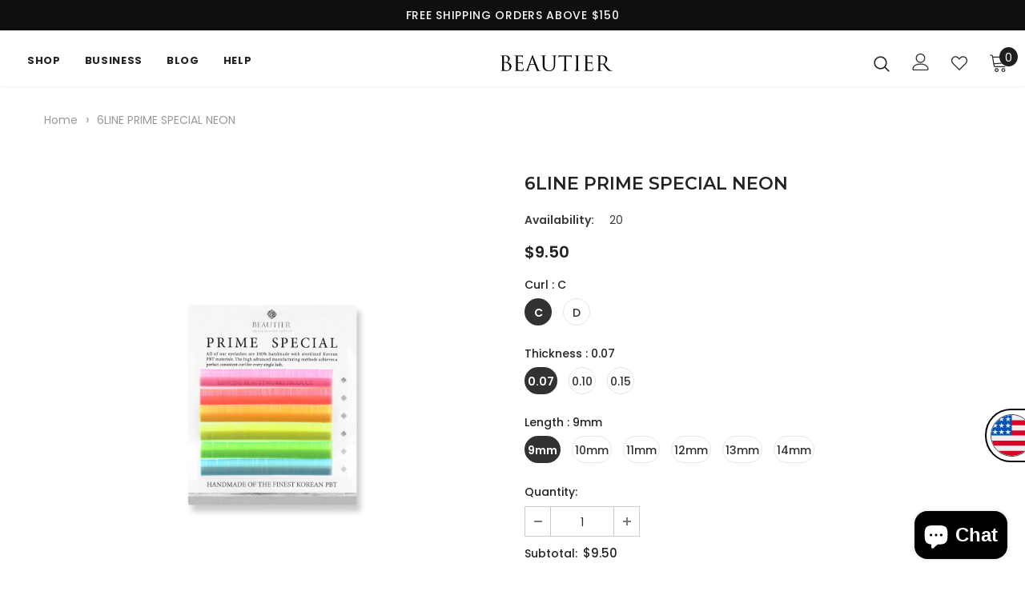

--- FILE ---
content_type: text/html; charset=utf-8
request_url: https://beautierofficial.com/products/6line-prime-special-neon
body_size: 47743
content:
<!doctype html>
<!--[if lt IE 7]><html class="no-js lt-ie9 lt-ie8 lt-ie7" lang="en"> <![endif]-->
<!--[if IE 7]><html class="no-js lt-ie9 lt-ie8" lang="en"> <![endif]-->
<!--[if IE 8]><html class="no-js lt-ie9" lang="en"> <![endif]-->
<!--[if IE 9 ]><html class="ie9 no-js"> <![endif]-->
<!--[if (gt IE 9)|!(IE)]><!--> <html class="no-js"> <!--<![endif]-->
<head>
<!-- Start of Booster Apps Seo-0.1-->
<title>6LINE PRIME SPECIAL NEON | beautierlash</title><meta name="description" content="NEON MIXPINK, RED, ORANGE, YELLOW, GREEN, BLUE Beautier’s Neon Mix will make you the Star of the party, something extra for a special day! Each color stands out even though it&#39;s thin, so it&#39;s suitable for fantasy extensions. With the nature of..." /><script type="application/ld+json">
  {
    "@context": "https://schema.org",
    "@type": "WebSite",
    "name": "beautierlash",
    "url": "https://beautierofficial.com",
    "potentialAction": {
      "@type": "SearchAction",
      "query-input": "required name=query",
      "target": "https://beautierofficial.com/search?q={query}"
    }
  }
</script><script type="application/ld+json">
  {
    "@context": "https://schema.org",
    "@type": "Product",
    "name": "6LINE PRIME SPECIAL NEON",
    "brand": {"@type": "Brand","name": "beautierlash"},
    "sku": "NE06C0709",
    "mpn": "757132064522",
    "description": "NEON MIX\n\nPINK, RED, ORANGE, YELLOW, GREEN, BLUE \n\nBeautier’s Neon Mix will make you the Star of the party, something extra for a special day! Each color stands out even though it's thin, so it's suitable for fantasy extensions. With the nature of neon lash, it has a slightly transparent feeling, perhaps that's why it is good for natural blending with any other colors.\n \n\n ",
    "url": "https://beautierofficial.com/products/6line-prime-special-neon","image": "https://beautierofficial.com/cdn/shop/products/6LINENEONLASH3000px_3000x.jpg?v=1608227513","itemCondition": "https://schema.org/NewCondition",
    "offers": [{
          "@type": "Offer","price": "9.50","priceCurrency": "USD",
          "itemCondition": "https://schema.org/NewCondition",
          "url": "https://beautierofficial.com/products/6line-prime-special-neon?variant=38011070546101",
          "sku": "NE06C0709",
          "mpn": "757132064522",
          "availability" : "https://schema.org/InStock",
          "priceValidUntil": "2026-02-18","gtin12": "757132064522"},{
          "@type": "Offer","price": "9.50","priceCurrency": "USD",
          "itemCondition": "https://schema.org/NewCondition",
          "url": "https://beautierofficial.com/products/6line-prime-special-neon?variant=38011070578869",
          "sku": "NE06C0710",
          "mpn": "757132064539",
          "availability" : "https://schema.org/InStock",
          "priceValidUntil": "2026-02-18","gtin12": "757132064539"},{
          "@type": "Offer","price": "9.50","priceCurrency": "USD",
          "itemCondition": "https://schema.org/NewCondition",
          "url": "https://beautierofficial.com/products/6line-prime-special-neon?variant=38011070611637",
          "sku": "NE06C0711",
          "mpn": "757132064546",
          "availability" : "https://schema.org/InStock",
          "priceValidUntil": "2026-02-18","gtin12": "757132064546"},{
          "@type": "Offer","price": "9.50","priceCurrency": "USD",
          "itemCondition": "https://schema.org/NewCondition",
          "url": "https://beautierofficial.com/products/6line-prime-special-neon?variant=38011070644405",
          "sku": "NE06C0712",
          "mpn": "757132064553",
          "availability" : "https://schema.org/InStock",
          "priceValidUntil": "2026-02-18","gtin12": "757132064553"},{
          "@type": "Offer","price": "9.50","priceCurrency": "USD",
          "itemCondition": "https://schema.org/NewCondition",
          "url": "https://beautierofficial.com/products/6line-prime-special-neon?variant=38011070677173",
          "sku": "NE06C0713",
          "mpn": "757132064560",
          "availability" : "https://schema.org/InStock",
          "priceValidUntil": "2026-02-18","gtin12": "757132064560"},{
          "@type": "Offer","price": "9.50","priceCurrency": "USD",
          "itemCondition": "https://schema.org/NewCondition",
          "url": "https://beautierofficial.com/products/6line-prime-special-neon?variant=38011070709941",
          "sku": "NE06C0714",
          "mpn": "757132064577",
          "availability" : "https://schema.org/InStock",
          "priceValidUntil": "2026-02-18","gtin12": "757132064577"},{
          "@type": "Offer","price": "9.50","priceCurrency": "USD",
          "itemCondition": "https://schema.org/NewCondition",
          "url": "https://beautierofficial.com/products/6line-prime-special-neon?variant=38011070742709",
          "sku": "NE06C1009",
          "mpn": "757132064584",
          "availability" : "https://schema.org/InStock",
          "priceValidUntil": "2026-02-18","gtin12": "757132064584"},{
          "@type": "Offer","price": "9.50","priceCurrency": "USD",
          "itemCondition": "https://schema.org/NewCondition",
          "url": "https://beautierofficial.com/products/6line-prime-special-neon?variant=38011070775477",
          "sku": "NE06C1010",
          "mpn": "757132064591",
          "availability" : "https://schema.org/InStock",
          "priceValidUntil": "2026-02-18","gtin12": "757132064591"},{
          "@type": "Offer","price": "9.50","priceCurrency": "USD",
          "itemCondition": "https://schema.org/NewCondition",
          "url": "https://beautierofficial.com/products/6line-prime-special-neon?variant=38011070808245",
          "sku": "NE06C1011",
          "mpn": "757132064607",
          "availability" : "https://schema.org/InStock",
          "priceValidUntil": "2026-02-18","gtin12": "757132064607"},{
          "@type": "Offer","price": "9.50","priceCurrency": "USD",
          "itemCondition": "https://schema.org/NewCondition",
          "url": "https://beautierofficial.com/products/6line-prime-special-neon?variant=38011070841013",
          "sku": "NE06C1012",
          "mpn": "757132064614",
          "availability" : "https://schema.org/InStock",
          "priceValidUntil": "2026-02-18","gtin12": "757132064614"},{
          "@type": "Offer","price": "9.50","priceCurrency": "USD",
          "itemCondition": "https://schema.org/NewCondition",
          "url": "https://beautierofficial.com/products/6line-prime-special-neon?variant=38011070873781",
          "sku": "NE06C1013",
          "mpn": "757132064621",
          "availability" : "https://schema.org/InStock",
          "priceValidUntil": "2026-02-18","gtin12": "757132064621"},{
          "@type": "Offer","price": "9.50","priceCurrency": "USD",
          "itemCondition": "https://schema.org/NewCondition",
          "url": "https://beautierofficial.com/products/6line-prime-special-neon?variant=38011070906549",
          "sku": "NE06C1014",
          "mpn": "757132064638",
          "availability" : "https://schema.org/InStock",
          "priceValidUntil": "2026-02-18","gtin12": "757132064638"},{
          "@type": "Offer","price": "9.50","priceCurrency": "USD",
          "itemCondition": "https://schema.org/NewCondition",
          "url": "https://beautierofficial.com/products/6line-prime-special-neon?variant=38011070939317",
          "sku": "NE06C1509",
          "mpn": "757132064645",
          "availability" : "https://schema.org/InStock",
          "priceValidUntil": "2026-02-18","gtin12": "757132064645"},{
          "@type": "Offer","price": "9.50","priceCurrency": "USD",
          "itemCondition": "https://schema.org/NewCondition",
          "url": "https://beautierofficial.com/products/6line-prime-special-neon?variant=38011070972085",
          "sku": "NE06C1510",
          "mpn": "757132064652",
          "availability" : "https://schema.org/InStock",
          "priceValidUntil": "2026-02-18","gtin12": "757132064652"},{
          "@type": "Offer","price": "9.50","priceCurrency": "USD",
          "itemCondition": "https://schema.org/NewCondition",
          "url": "https://beautierofficial.com/products/6line-prime-special-neon?variant=38011071004853",
          "sku": "NE06C1511",
          "mpn": "757132064669",
          "availability" : "https://schema.org/InStock",
          "priceValidUntil": "2026-02-18","gtin12": "757132064669"},{
          "@type": "Offer","price": "9.50","priceCurrency": "USD",
          "itemCondition": "https://schema.org/NewCondition",
          "url": "https://beautierofficial.com/products/6line-prime-special-neon?variant=38011071037621",
          "sku": "NE06C1512",
          "mpn": "757132064676",
          "availability" : "https://schema.org/InStock",
          "priceValidUntil": "2026-02-18","gtin12": "757132064676"},{
          "@type": "Offer","price": "9.50","priceCurrency": "USD",
          "itemCondition": "https://schema.org/NewCondition",
          "url": "https://beautierofficial.com/products/6line-prime-special-neon?variant=38011071070389",
          "sku": "NE06C1513",
          "mpn": "757132064683",
          "availability" : "https://schema.org/InStock",
          "priceValidUntil": "2026-02-18","gtin12": "757132064683"},{
          "@type": "Offer","price": "9.50","priceCurrency": "USD",
          "itemCondition": "https://schema.org/NewCondition",
          "url": "https://beautierofficial.com/products/6line-prime-special-neon?variant=38011071103157",
          "sku": "NE06C1514",
          "mpn": "757132064690",
          "availability" : "https://schema.org/InStock",
          "priceValidUntil": "2026-02-18","gtin12": "757132064690"},{
          "@type": "Offer","price": "9.50","priceCurrency": "USD",
          "itemCondition": "https://schema.org/NewCondition",
          "url": "https://beautierofficial.com/products/6line-prime-special-neon?variant=38011071135925",
          "sku": "NE06D0709",
          "mpn": "757132064706",
          "availability" : "https://schema.org/InStock",
          "priceValidUntil": "2026-02-18","gtin12": "757132064706"},{
          "@type": "Offer","price": "9.50","priceCurrency": "USD",
          "itemCondition": "https://schema.org/NewCondition",
          "url": "https://beautierofficial.com/products/6line-prime-special-neon?variant=38011071168693",
          "sku": "NE06D0710",
          "mpn": "757132064713",
          "availability" : "https://schema.org/InStock",
          "priceValidUntil": "2026-02-18","gtin12": "757132064713"},{
          "@type": "Offer","price": "9.50","priceCurrency": "USD",
          "itemCondition": "https://schema.org/NewCondition",
          "url": "https://beautierofficial.com/products/6line-prime-special-neon?variant=38011071201461",
          "sku": "NE06D0711",
          "mpn": "757132064720",
          "availability" : "https://schema.org/InStock",
          "priceValidUntil": "2026-02-18","gtin12": "757132064720"},{
          "@type": "Offer","price": "9.50","priceCurrency": "USD",
          "itemCondition": "https://schema.org/NewCondition",
          "url": "https://beautierofficial.com/products/6line-prime-special-neon?variant=38011071234229",
          "sku": "NE06D0712",
          "mpn": "757132064737",
          "availability" : "https://schema.org/InStock",
          "priceValidUntil": "2026-02-18","gtin12": "757132064737"},{
          "@type": "Offer","price": "9.50","priceCurrency": "USD",
          "itemCondition": "https://schema.org/NewCondition",
          "url": "https://beautierofficial.com/products/6line-prime-special-neon?variant=38011071266997",
          "sku": "NE06D0713",
          "mpn": "757132064744",
          "availability" : "https://schema.org/InStock",
          "priceValidUntil": "2026-02-18","gtin12": "757132064744"},{
          "@type": "Offer","price": "9.50","priceCurrency": "USD",
          "itemCondition": "https://schema.org/NewCondition",
          "url": "https://beautierofficial.com/products/6line-prime-special-neon?variant=38011071299765",
          "sku": "NE06D0714",
          "mpn": "757132069527",
          "availability" : "https://schema.org/OutOfStock",
          "priceValidUntil": "2026-02-18","gtin12": "757132069527"},{
          "@type": "Offer","price": "9.50","priceCurrency": "USD",
          "itemCondition": "https://schema.org/NewCondition",
          "url": "https://beautierofficial.com/products/6line-prime-special-neon?variant=38011071332533",
          "sku": "NE06D1009",
          "mpn": "757132069534",
          "availability" : "https://schema.org/OutOfStock",
          "priceValidUntil": "2026-02-18","gtin12": "757132069534"},{
          "@type": "Offer","price": "9.50","priceCurrency": "USD",
          "itemCondition": "https://schema.org/NewCondition",
          "url": "https://beautierofficial.com/products/6line-prime-special-neon?variant=38011071365301",
          "sku": "NE06D1010",
          "mpn": "757132064751",
          "availability" : "https://schema.org/InStock",
          "priceValidUntil": "2026-02-18","gtin12": "757132064751"},{
          "@type": "Offer","price": "9.50","priceCurrency": "USD",
          "itemCondition": "https://schema.org/NewCondition",
          "url": "https://beautierofficial.com/products/6line-prime-special-neon?variant=38011071398069",
          "sku": "NE06D1011",
          "mpn": "757132064768",
          "availability" : "https://schema.org/InStock",
          "priceValidUntil": "2026-02-18","gtin12": "757132064768"},{
          "@type": "Offer","price": "9.50","priceCurrency": "USD",
          "itemCondition": "https://schema.org/NewCondition",
          "url": "https://beautierofficial.com/products/6line-prime-special-neon?variant=38011071430837",
          "sku": "NE06D1012",
          "mpn": "757132064775",
          "availability" : "https://schema.org/InStock",
          "priceValidUntil": "2026-02-18","gtin12": "757132064775"},{
          "@type": "Offer","price": "9.50","priceCurrency": "USD",
          "itemCondition": "https://schema.org/NewCondition",
          "url": "https://beautierofficial.com/products/6line-prime-special-neon?variant=38011071463605",
          "sku": "NE06D1013",
          "mpn": "757132064782",
          "availability" : "https://schema.org/InStock",
          "priceValidUntil": "2026-02-18","gtin12": "757132064782"},{
          "@type": "Offer","price": "9.50","priceCurrency": "USD",
          "itemCondition": "https://schema.org/NewCondition",
          "url": "https://beautierofficial.com/products/6line-prime-special-neon?variant=38011071496373",
          "sku": "NE06D1014",
          "mpn": "757132069541",
          "availability" : "https://schema.org/OutOfStock",
          "priceValidUntil": "2026-02-18","gtin12": "757132069541"},{
          "@type": "Offer","price": "9.50","priceCurrency": "USD",
          "itemCondition": "https://schema.org/NewCondition",
          "url": "https://beautierofficial.com/products/6line-prime-special-neon?variant=38011071529141",
          "sku": "NE06D1509",
          "mpn": "757132069558",
          "availability" : "https://schema.org/OutOfStock",
          "priceValidUntil": "2026-02-18","gtin12": "757132069558"},{
          "@type": "Offer","price": "9.50","priceCurrency": "USD",
          "itemCondition": "https://schema.org/NewCondition",
          "url": "https://beautierofficial.com/products/6line-prime-special-neon?variant=38011071561909",
          "sku": "NE06D1510",
          "mpn": "757132069565",
          "availability" : "https://schema.org/OutOfStock",
          "priceValidUntil": "2026-02-18","gtin12": "757132069565"},{
          "@type": "Offer","price": "9.50","priceCurrency": "USD",
          "itemCondition": "https://schema.org/NewCondition",
          "url": "https://beautierofficial.com/products/6line-prime-special-neon?variant=38011071594677",
          "sku": "NE06D1511",
          "mpn": "757132069572",
          "availability" : "https://schema.org/OutOfStock",
          "priceValidUntil": "2026-02-18","gtin12": "757132069572"},{
          "@type": "Offer","price": "9.50","priceCurrency": "USD",
          "itemCondition": "https://schema.org/NewCondition",
          "url": "https://beautierofficial.com/products/6line-prime-special-neon?variant=38011071627445",
          "sku": "NE06D1512",
          "mpn": "757132069589",
          "availability" : "https://schema.org/OutOfStock",
          "priceValidUntil": "2026-02-18","gtin12": "757132069589"},{
          "@type": "Offer","price": "9.50","priceCurrency": "USD",
          "itemCondition": "https://schema.org/NewCondition",
          "url": "https://beautierofficial.com/products/6line-prime-special-neon?variant=38011071660213",
          "sku": "NE06D1513",
          "mpn": "757132069596",
          "availability" : "https://schema.org/OutOfStock",
          "priceValidUntil": "2026-02-18","gtin12": "757132069596"},{
          "@type": "Offer","price": "9.50","priceCurrency": "USD",
          "itemCondition": "https://schema.org/NewCondition",
          "url": "https://beautierofficial.com/products/6line-prime-special-neon?variant=38011071692981",
          "sku": "NE06D1514",
          "mpn": "757132069602",
          "availability" : "https://schema.org/OutOfStock",
          "priceValidUntil": "2026-02-18","gtin12": "757132069602"}],"aggregateRating": {
"@type": "AggregateRating",
"reviewCount": 1,
"ratingValue": 5
}}
</script>
<!-- end of Booster Apps SEO -->

<meta name="google-site-verification" content="qeIvE9qXK29stOe6yFTuvHUaJ8RnzgN0ow6bYD3a4r0" />

  <script src="https://ajax.googleapis.com/ajax/libs/jquery/3.5.1/jquery.min.js"></script>

  <!-- Basic page needs ================================================== -->
  <meta charset="utf-8">
  
  <meta http-equiv="X-UA-Compatible" content="IE=edge,chrome=1">

  <!-- Title and description ================================================== -->

  

  <!-- Product meta ================================================== -->
  


  <meta property="og:type" content="product">
  <meta property="og:title" content="6LINE PRIME SPECIAL NEON">
  
  <meta property="og:image" content="http://beautierofficial.com/cdn/shop/products/6LINENEONLASH3000px_grande.jpg?v=1608227513">
  <meta property="og:image:secure_url" content="https://beautierofficial.com/cdn/shop/products/6LINENEONLASH3000px_grande.jpg?v=1608227513">
  
  <meta property="og:image" content="http://beautierofficial.com/cdn/shop/products/6LINENEONSIDE3000px_grande.jpg?v=1611885122">
  <meta property="og:image:secure_url" content="https://beautierofficial.com/cdn/shop/products/6LINENEONSIDE3000px_grande.jpg?v=1611885122">
  
  <meta property="og:image" content="http://beautierofficial.com/cdn/shop/products/Neon6linecolorchart_grande.jpg?v=1616718432">
  <meta property="og:image:secure_url" content="https://beautierofficial.com/cdn/shop/products/Neon6linecolorchart_grande.jpg?v=1616718432">
  
  <meta property="og:price:amount" content="9.50">
  <meta property="og:price:currency" content="USD">


  <meta property="og:description" content="NEON MIX PINK, RED, ORANGE, YELLOW, GREEN, BLUE  Beautier’s Neon Mix will make you the Star of the party, something extra for a special day! Each color stands out even though it&#39;s thin, so it&#39;s suitable for fantasy extensions. With the nature of neon lash, it has a slightly transparent feeling, perhaps that&#39;s why it is">


  <meta property="og:url" content="https://beautierofficial.com/products/6line-prime-special-neon">
  <meta property="og:site_name" content="beautierlash">
  <!-- /snippets/twitter-card.liquid -->





  <meta name="twitter:card" content="product">
  <meta name="twitter:title" content="6LINE PRIME SPECIAL NEON">
  <meta name="twitter:description" content="NEON MIX

PINK, RED, ORANGE, YELLOW, GREEN, BLUE 

Beautier’s Neon Mix will make you the Star of the party, something extra for a special day! Each color stands out even though it&#39;s thin, so it&#39;s suitable for fantasy extensions. With the nature of neon lash, it has a slightly transparent feeling, perhaps that&#39;s why it is good for natural blending with any other colors.
 

 ">
  <meta name="twitter:image" content="https://beautierofficial.com/cdn/shop/products/6LINENEONLASH3000px_medium.jpg?v=1608227513">
  <meta name="twitter:image:width" content="240">
  <meta name="twitter:image:height" content="240">
  <meta name="twitter:label1" content="Price">
  <meta name="twitter:data1" content="$9.50 USD">
  
  <meta name="twitter:label2" content="Brand">
  <meta name="twitter:data2" content="beautierlash">
  



  <!-- Helpers ================================================== -->
  <link rel="canonical" href="https://beautierofficial.com/products/6line-prime-special-neon">
  <meta name="viewport" content="width=device-width, initial-scale=1, maximum-scale=1, user-scalable=0, minimal-ui">
 <!--  <link rel="preload" href="//beautierofficial.com/cdn/shop/t/16/assets/vendor.min.css?v=165367215043409683411643336494" as="style">
  <link rel="preload" href="//beautierofficial.com/cdn/shop/t/16/assets/theme-styles.scss.css?v=3666594799473073531667953121" as="style">
  <link rel="preload" href="//beautierofficial.com/cdn/shop/t/16/assets/theme-styles-responsive.scss.css?v=104079028175734204411643336541" as="style">
  <link rel="preload" href="//beautierofficial.com/cdn/shop/t/16/assets/header-05.css?v=75964970454232079381643336478" as="style">
  <link rel="preload" href="//beautierofficial.com/cdn/shop/t/16/assets/footer-06.css?v=109653305177900317811643336472" as="style">
  <link rel="preload" href="//beautierofficial.com/cdn/shop/t/16/assets/product-skin.css?v=6559493400338563811643336489" as="style">
  <link rel="preload" href="//beautierofficial.com/cdn/shop/t/16/assets/layout_style_1170.css?v=45832576223924716141643336487" as="style"> -->

  <!-- Favicon -->
  
  <link rel="shortcut icon" href="//beautierofficial.com/cdn/shop/files/dd301f3fa3b7be26f8d7e513873e834f_32x32.png?v=1613565838" type="image/png">
  

   <!-- fonts -->
  
<!-- <script type="text/javascript">
  WebFontConfig = {
    google: { families: [ 
      
          'Poppins:100,200,300,400,500,600,700,800,900'
	  
      
      	
      		,
      	      
        'Montserrat:100,200,300,400,500,600,700,800,900'
	  
    ] }
  };
  
  (function() {
    window.addEventListener('load', function(){
      var wf = document.createElement('script');
      wf.src = ('https:' == document.location.protocol ? 'https' : 'http') +
      '://ajax.googleapis.com/ajax/libs/webfont/1/webfont.js';
      wf.type = 'text/javascript';
      wf.async = 'true';
      var s = document.getElementsByTagName('script')[0];
      s.parentNode.insertBefore(wf, s);
    })
    
  })(); 
</script> -->


  <!-- Styles -->
  <style>
    body {
      opacity: 0;
      visibility: hidden;
    }
  </style>

   <!-- Scripts -->
  <script src="//beautierofficial.com/cdn/shop/t/16/assets/jquery.min.js?v=56888366816115934351643336485" type="text/javascript"></script>
<script src="//beautierofficial.com/cdn/shop/t/16/assets/jquery-cookie.min.js?v=72365755745404048181643336484" type="text/javascript"></script>
<script src="//beautierofficial.com/cdn/shop/t/16/assets/lazysizes.min.js?v=84414966064882348651643336488" type="text/javascript"></script>

<script>
  	window.lazySizesConfig = window.lazySizesConfig || {};
    lazySizesConfig.loadMode = 1;
    window.lazySizesConfig.init = false;
    lazySizes.init();
  
    window.ajax_cart = "upsell";
    window.money_format = "${{amount}}";//"${{amount}} USD";
    window.shop_currency = "USD";
    window.show_multiple_currencies = false;
    window.use_color_swatch = true;
    window.color_swatch_style = "normal";
    window.enable_sidebar_multiple_choice = true;
    window.file_url = "//beautierofficial.com/cdn/shop/files/?v=1661";
    window.asset_url = "";
    window.router = "";
    window.swatch_recently = "color";
    window.layout_style = "layout_style_1";
    window.product_style = "default";
    
    window.inventory_text = {
        in_stock: "In stock",
        many_in_stock: "Many in stock",
        out_of_stock: "Out of stock",
        add_to_cart: "Add to cart",
        add_all_to_cart: "Add all to Cart",
        sold_out: "Sold Out",
        select_options : "Select options",
        unavailable: "Unavailable",
        no_more_product: "No more product",
        show_options: "Show Variants",
        hide_options: "Hide Variants",
        adding : "Adding",
        thank_you : "Thank You",
        add_more : "Add More",
        cart_feedback : "Added",
        add_wishlist : "Add to Wish List",
        remove_wishlist : "Remove Wish List",
        previous: "Prev",
        next: "Next",
      	pre_order : "Pre Order",
        hotStock: "[inventory] ",
        view_more: "View All",
        view_less : "View Less",
        days : "Days",
        hours : "Hours",
        mins : "Mins",
        secs : "Secs",

        customlabel: "Custom Label",
        newlabel: "New",
        salelabel: "Sale",
        soldoutlabel: "Sold Out",
        bundlelabel: "Bundle",

        message_compare : "You must select at least two products to compare!",
        message_iscart : "is added to your shopping cart.",

        add_compare : "Add to Compare",
        remove_compare : "Remove Compare",
        remove: "Remove",
    };
    window.multi_lang = false;
    window.infinity_scroll_feature = false;
    window.newsletter_popup = false;
    window.option_ptoduct1 = "size";
    window.option_ptoduct2 = "color";
    window.option_ptoduct3 = "option 3"

    /* Free Shipping Message */
    window.free_shipping_color1 = "#f44336";  
    window.free_shipping_color2 = "#ff9800";
    window.free_shipping_color3 = "#69c69c";
    window.free_shipping_price = 150;
    window.free_shipping_text = {
        free_shipping_message_1: "You quality for free shipping!",
        free_shipping_message_2:"Only",
        free_shipping_message_3: "away from",
        free_shipping_message_4: "free shipping",
        free_shipping_1: "Free",
        free_shipping_2: "TBD",
    }

</script>

  <!-- Header hook for plugins ================================ -->
  <script>window.performance && window.performance.mark && window.performance.mark('shopify.content_for_header.start');</script><meta name="google-site-verification" content="qeIvE9qXK29stOe6yFTuvHUaJ8RnzgN0ow6bYD3a4r0">
<meta name="facebook-domain-verification" content="0nb8xn6xircn3frloibqaqjpnoctlp">
<meta id="shopify-digital-wallet" name="shopify-digital-wallet" content="/51774226613/digital_wallets/dialog">
<meta name="shopify-checkout-api-token" content="183712d4277390a40b7a19effcde2607">
<meta id="in-context-paypal-metadata" data-shop-id="51774226613" data-venmo-supported="false" data-environment="production" data-locale="en_US" data-paypal-v4="true" data-currency="USD">
<link rel="alternate" type="application/json+oembed" href="https://beautierofficial.com/products/6line-prime-special-neon.oembed">
<script async="async" src="/checkouts/internal/preloads.js?locale=en-US"></script>
<script id="shopify-features" type="application/json">{"accessToken":"183712d4277390a40b7a19effcde2607","betas":["rich-media-storefront-analytics"],"domain":"beautierofficial.com","predictiveSearch":true,"shopId":51774226613,"locale":"en"}</script>
<script>var Shopify = Shopify || {};
Shopify.shop = "beautierlash.myshopify.com";
Shopify.locale = "en";
Shopify.currency = {"active":"USD","rate":"1.0"};
Shopify.country = "US";
Shopify.theme = {"name":"BEAUTIER_01_220128_300cbt","id":128462061749,"schema_name":"Ella","schema_version":"4.0.0","theme_store_id":null,"role":"main"};
Shopify.theme.handle = "null";
Shopify.theme.style = {"id":null,"handle":null};
Shopify.cdnHost = "beautierofficial.com/cdn";
Shopify.routes = Shopify.routes || {};
Shopify.routes.root = "/";</script>
<script type="module">!function(o){(o.Shopify=o.Shopify||{}).modules=!0}(window);</script>
<script>!function(o){function n(){var o=[];function n(){o.push(Array.prototype.slice.apply(arguments))}return n.q=o,n}var t=o.Shopify=o.Shopify||{};t.loadFeatures=n(),t.autoloadFeatures=n()}(window);</script>
<script id="shop-js-analytics" type="application/json">{"pageType":"product"}</script>
<script defer="defer" async type="module" src="//beautierofficial.com/cdn/shopifycloud/shop-js/modules/v2/client.init-shop-cart-sync_C5BV16lS.en.esm.js"></script>
<script defer="defer" async type="module" src="//beautierofficial.com/cdn/shopifycloud/shop-js/modules/v2/chunk.common_CygWptCX.esm.js"></script>
<script type="module">
  await import("//beautierofficial.com/cdn/shopifycloud/shop-js/modules/v2/client.init-shop-cart-sync_C5BV16lS.en.esm.js");
await import("//beautierofficial.com/cdn/shopifycloud/shop-js/modules/v2/chunk.common_CygWptCX.esm.js");

  window.Shopify.SignInWithShop?.initShopCartSync?.({"fedCMEnabled":true,"windoidEnabled":true});

</script>
<script>(function() {
  var isLoaded = false;
  function asyncLoad() {
    if (isLoaded) return;
    isLoaded = true;
    var urls = ["https:\/\/cdn1.stamped.io\/files\/widget.min.js?shop=beautierlash.myshopify.com","https:\/\/www.pxucdn.com\/apps\/uso.js?shop=beautierlash.myshopify.com","https:\/\/customer-first-focus.b-cdn.net\/cffPCLoader_min.js?shop=beautierlash.myshopify.com","https:\/\/omnisnippet1.com\/platforms\/shopify.js?source=scriptTag\u0026v=2025-06-18T00\u0026shop=beautierlash.myshopify.com"];
    for (var i = 0; i < urls.length; i++) {
      var s = document.createElement('script');
      s.type = 'text/javascript';
      s.async = true;
      s.src = urls[i];
      var x = document.getElementsByTagName('script')[0];
      x.parentNode.insertBefore(s, x);
    }
  };
  if(window.attachEvent) {
    window.attachEvent('onload', asyncLoad);
  } else {
    window.addEventListener('load', asyncLoad, false);
  }
})();</script>
<script id="__st">var __st={"a":51774226613,"offset":-18000,"reqid":"013c8ea3-b8a6-47dc-99b0-326310ff208b-1768846100","pageurl":"beautierofficial.com\/products\/6line-prime-special-neon","u":"09d1c9646098","p":"product","rtyp":"product","rid":6175346720949};</script>
<script>window.ShopifyPaypalV4VisibilityTracking = true;</script>
<script id="captcha-bootstrap">!function(){'use strict';const t='contact',e='account',n='new_comment',o=[[t,t],['blogs',n],['comments',n],[t,'customer']],c=[[e,'customer_login'],[e,'guest_login'],[e,'recover_customer_password'],[e,'create_customer']],r=t=>t.map((([t,e])=>`form[action*='/${t}']:not([data-nocaptcha='true']) input[name='form_type'][value='${e}']`)).join(','),a=t=>()=>t?[...document.querySelectorAll(t)].map((t=>t.form)):[];function s(){const t=[...o],e=r(t);return a(e)}const i='password',u='form_key',d=['recaptcha-v3-token','g-recaptcha-response','h-captcha-response',i],f=()=>{try{return window.sessionStorage}catch{return}},m='__shopify_v',_=t=>t.elements[u];function p(t,e,n=!1){try{const o=window.sessionStorage,c=JSON.parse(o.getItem(e)),{data:r}=function(t){const{data:e,action:n}=t;return t[m]||n?{data:e,action:n}:{data:t,action:n}}(c);for(const[e,n]of Object.entries(r))t.elements[e]&&(t.elements[e].value=n);n&&o.removeItem(e)}catch(o){console.error('form repopulation failed',{error:o})}}const l='form_type',E='cptcha';function T(t){t.dataset[E]=!0}const w=window,h=w.document,L='Shopify',v='ce_forms',y='captcha';let A=!1;((t,e)=>{const n=(g='f06e6c50-85a8-45c8-87d0-21a2b65856fe',I='https://cdn.shopify.com/shopifycloud/storefront-forms-hcaptcha/ce_storefront_forms_captcha_hcaptcha.v1.5.2.iife.js',D={infoText:'Protected by hCaptcha',privacyText:'Privacy',termsText:'Terms'},(t,e,n)=>{const o=w[L][v],c=o.bindForm;if(c)return c(t,g,e,D).then(n);var r;o.q.push([[t,g,e,D],n]),r=I,A||(h.body.append(Object.assign(h.createElement('script'),{id:'captcha-provider',async:!0,src:r})),A=!0)});var g,I,D;w[L]=w[L]||{},w[L][v]=w[L][v]||{},w[L][v].q=[],w[L][y]=w[L][y]||{},w[L][y].protect=function(t,e){n(t,void 0,e),T(t)},Object.freeze(w[L][y]),function(t,e,n,w,h,L){const[v,y,A,g]=function(t,e,n){const i=e?o:[],u=t?c:[],d=[...i,...u],f=r(d),m=r(i),_=r(d.filter((([t,e])=>n.includes(e))));return[a(f),a(m),a(_),s()]}(w,h,L),I=t=>{const e=t.target;return e instanceof HTMLFormElement?e:e&&e.form},D=t=>v().includes(t);t.addEventListener('submit',(t=>{const e=I(t);if(!e)return;const n=D(e)&&!e.dataset.hcaptchaBound&&!e.dataset.recaptchaBound,o=_(e),c=g().includes(e)&&(!o||!o.value);(n||c)&&t.preventDefault(),c&&!n&&(function(t){try{if(!f())return;!function(t){const e=f();if(!e)return;const n=_(t);if(!n)return;const o=n.value;o&&e.removeItem(o)}(t);const e=Array.from(Array(32),(()=>Math.random().toString(36)[2])).join('');!function(t,e){_(t)||t.append(Object.assign(document.createElement('input'),{type:'hidden',name:u})),t.elements[u].value=e}(t,e),function(t,e){const n=f();if(!n)return;const o=[...t.querySelectorAll(`input[type='${i}']`)].map((({name:t})=>t)),c=[...d,...o],r={};for(const[a,s]of new FormData(t).entries())c.includes(a)||(r[a]=s);n.setItem(e,JSON.stringify({[m]:1,action:t.action,data:r}))}(t,e)}catch(e){console.error('failed to persist form',e)}}(e),e.submit())}));const S=(t,e)=>{t&&!t.dataset[E]&&(n(t,e.some((e=>e===t))),T(t))};for(const o of['focusin','change'])t.addEventListener(o,(t=>{const e=I(t);D(e)&&S(e,y())}));const B=e.get('form_key'),M=e.get(l),P=B&&M;t.addEventListener('DOMContentLoaded',(()=>{const t=y();if(P)for(const e of t)e.elements[l].value===M&&p(e,B);[...new Set([...A(),...v().filter((t=>'true'===t.dataset.shopifyCaptcha))])].forEach((e=>S(e,t)))}))}(h,new URLSearchParams(w.location.search),n,t,e,['guest_login'])})(!1,!0)}();</script>
<script integrity="sha256-4kQ18oKyAcykRKYeNunJcIwy7WH5gtpwJnB7kiuLZ1E=" data-source-attribution="shopify.loadfeatures" defer="defer" src="//beautierofficial.com/cdn/shopifycloud/storefront/assets/storefront/load_feature-a0a9edcb.js" crossorigin="anonymous"></script>
<script data-source-attribution="shopify.dynamic_checkout.dynamic.init">var Shopify=Shopify||{};Shopify.PaymentButton=Shopify.PaymentButton||{isStorefrontPortableWallets:!0,init:function(){window.Shopify.PaymentButton.init=function(){};var t=document.createElement("script");t.src="https://beautierofficial.com/cdn/shopifycloud/portable-wallets/latest/portable-wallets.en.js",t.type="module",document.head.appendChild(t)}};
</script>
<script data-source-attribution="shopify.dynamic_checkout.buyer_consent">
  function portableWalletsHideBuyerConsent(e){var t=document.getElementById("shopify-buyer-consent"),n=document.getElementById("shopify-subscription-policy-button");t&&n&&(t.classList.add("hidden"),t.setAttribute("aria-hidden","true"),n.removeEventListener("click",e))}function portableWalletsShowBuyerConsent(e){var t=document.getElementById("shopify-buyer-consent"),n=document.getElementById("shopify-subscription-policy-button");t&&n&&(t.classList.remove("hidden"),t.removeAttribute("aria-hidden"),n.addEventListener("click",e))}window.Shopify?.PaymentButton&&(window.Shopify.PaymentButton.hideBuyerConsent=portableWalletsHideBuyerConsent,window.Shopify.PaymentButton.showBuyerConsent=portableWalletsShowBuyerConsent);
</script>
<script data-source-attribution="shopify.dynamic_checkout.cart.bootstrap">document.addEventListener("DOMContentLoaded",(function(){function t(){return document.querySelector("shopify-accelerated-checkout-cart, shopify-accelerated-checkout")}if(t())Shopify.PaymentButton.init();else{new MutationObserver((function(e,n){t()&&(Shopify.PaymentButton.init(),n.disconnect())})).observe(document.body,{childList:!0,subtree:!0})}}));
</script>
<link id="shopify-accelerated-checkout-styles" rel="stylesheet" media="screen" href="https://beautierofficial.com/cdn/shopifycloud/portable-wallets/latest/accelerated-checkout-backwards-compat.css" crossorigin="anonymous">
<style id="shopify-accelerated-checkout-cart">
        #shopify-buyer-consent {
  margin-top: 1em;
  display: inline-block;
  width: 100%;
}

#shopify-buyer-consent.hidden {
  display: none;
}

#shopify-subscription-policy-button {
  background: none;
  border: none;
  padding: 0;
  text-decoration: underline;
  font-size: inherit;
  cursor: pointer;
}

#shopify-subscription-policy-button::before {
  box-shadow: none;
}

      </style>

<script>window.performance && window.performance.mark && window.performance.mark('shopify.content_for_header.end');</script>

  <!--[if lt IE 9]>
  <script src="//html5shiv.googlecode.com/svn/trunk/html5.js" type="text/javascript"></script>
  <![endif]-->


  

  

  <script>

    Shopify.productOptionsMap = {};
    Shopify.quickViewOptionsMap = {};

    Shopify.updateOptionsInSelector = function(selectorIndex, wrapperSlt) {
        Shopify.optionsMap = wrapperSlt === '.product' ? Shopify.productOptionsMap : Shopify.quickViewOptionsMap;

        switch (selectorIndex) {
            case 0:
                var key = 'root';
                var selector = $(wrapperSlt + ' .single-option-selector:eq(0)');
                break;
            case 1:
                var key = $(wrapperSlt + ' .single-option-selector:eq(0)').val();
                var selector = $(wrapperSlt + ' .single-option-selector:eq(1)');
                break;
            case 2:
                var key = $(wrapperSlt + ' .single-option-selector:eq(0)').val();
                key += ' / ' + $(wrapperSlt + ' .single-option-selector:eq(1)').val();
                var selector = $(wrapperSlt + ' .single-option-selector:eq(2)');
        }

        var initialValue = selector.val();
        selector.empty();

        var availableOptions = Shopify.optionsMap[key];

        if (availableOptions && availableOptions.length) {
            for (var i = 0; i < availableOptions.length; i++) {
                var option = availableOptions[i].replace('-sold-out','');
                var newOption = $('<option></option>').val(option).html(option);

                selector.append(newOption);
            }

            $(wrapperSlt + ' .swatch[data-option-index="' + selectorIndex + '"] .swatch-element').each(function() {
                // debugger;
                if ($.inArray($(this).attr('data-value'), availableOptions) !== -1) {
                    $(this).addClass('available').removeClass('soldout').find(':radio').prop('disabled',false).prop('checked',true);
                }
                else {
                    if ($.inArray($(this).attr('data-value') + '-sold-out', availableOptions) !== -1) {
                        $(this).addClass('available').addClass('soldout').find(':radio').prop('disabled',false).prop('checked',true);
                    } else {
                        $(this).removeClass('available').addClass('soldout').find(':radio').prop('disabled',true).prop('checked',false);
                    }
                    
                }
            });

            if ($.inArray(initialValue, availableOptions) !== -1) {
                selector.val(initialValue);
            }

            selector.trigger('change');
        };
    };

    Shopify.linkOptionSelectors = function(product, wrapperSlt, check) {
        // Building our mapping object.
        Shopify.optionsMap = wrapperSlt === '.product' ? Shopify.productOptionsMap : Shopify.quickViewOptionsMap;
        var arr_1= [],
            arr_2= [],
            arr_3= [];
        for (var i = 0; i < product.variants.length; i++) {
            var variant = product.variants[i];

            if (variant) {
                if (window.use_color_swatch) {
                    if (variant.available) {
                        // Gathering values for the 1st drop-down.
                        Shopify.optionsMap['root'] = Shopify.optionsMap['root'] || [];

                        if ($.inArray(variant.option1 + '-sold-out', Shopify.optionsMap['root']) !== -1) {
                            Shopify.optionsMap['root'].pop();
                        } 

                        arr_1.push(variant.option1);
                        arr_1 = $.unique(arr_1);

                        Shopify.optionsMap['root'].push(variant.option1);

                        Shopify.optionsMap['root'] = Shopify.uniq(Shopify.optionsMap['root']);

                        // Gathering values for the 2nd drop-down.
                        if (product.options.length > 1) {
                        var key = variant.option1;
                            Shopify.optionsMap[key] = Shopify.optionsMap[key] || [];
                            // if ($.inArray(variant.option2 + '-sold-out', Shopify.optionsMap[key]) !== -1) {
                            //     Shopify.optionsMap[key].pop();
                            // } 
                            Shopify.optionsMap[key].push(variant.option2);
                            if ($.inArray(variant.option2, arr_2) === -1) {
                                arr_2.push(variant.option2);
                                arr_2 = $.unique(arr_2);
                            }
                            Shopify.optionsMap[key] = Shopify.uniq(Shopify.optionsMap[key]);
                        }

                        // Gathering values for the 3rd drop-down.
                        if (product.options.length === 3) {
                            var key = variant.option1 + ' / ' + variant.option2;
                            Shopify.optionsMap[key] = Shopify.optionsMap[key] || [];
                            Shopify.optionsMap[key].push(variant.option3);

                            if ($.inArray(variant.option3, arr_3) === -1) {
                                arr_3.push(variant.option3);
                                arr_3 = $.unique(arr_3);
                            }
                            
                            Shopify.optionsMap[key] = Shopify.uniq(Shopify.optionsMap[key]);
                        }
                    } else {
                        // Gathering values for the 1st drop-down.
                        Shopify.optionsMap['root'] = Shopify.optionsMap['root'] || [];
                        if ($.inArray(variant.option1, arr_1) === -1) {
                            Shopify.optionsMap['root'].push(variant.option1 + '-sold-out');
                        }
                        
                        Shopify.optionsMap['root'] = Shopify.uniq(Shopify.optionsMap['root']);

                        // Gathering values for the 2nd drop-down.
                        if (product.options.length > 1) {
                            var key = variant.option1;
                            Shopify.optionsMap[key] = Shopify.optionsMap[key] || [];
                            // Shopify.optionsMap[key].push(variant.option2);

                            // if ($.inArray(variant.option2, arr_2) === -1) {
                                Shopify.optionsMap[key].push(variant.option2 + '-sold-out');
                            // }
                            
                            Shopify.optionsMap[key] = Shopify.uniq(Shopify.optionsMap[key]);
                        }

                        // Gathering values for the 3rd drop-down.
                        if (product.options.length === 3) {
                            var key = variant.option1 + ' / ' + variant.option2;
                            Shopify.optionsMap[key] = Shopify.optionsMap[key] || [];
                            if ($.inArray(variant.option3, arr_3) === -1) {
                                Shopify.optionsMap[key].push(variant.option3 + '-sold-out');
                            }
                            Shopify.optionsMap[key] = Shopify.uniq(Shopify.optionsMap[key]);
                        }

                    }
                } else {
                    // Gathering values for the 1st drop-down.
                    if (check) {
                        if (variant.available) {
                            Shopify.optionsMap['root'] = Shopify.optionsMap['root'] || [];
                            Shopify.optionsMap['root'].push(variant.option1);
                            Shopify.optionsMap['root'] = Shopify.uniq(Shopify.optionsMap['root']);

                            // Gathering values for the 2nd drop-down.
                            if (product.options.length > 1) {
                            var key = variant.option1;
                                Shopify.optionsMap[key] = Shopify.optionsMap[key] || [];
                                Shopify.optionsMap[key].push(variant.option2);
                                Shopify.optionsMap[key] = Shopify.uniq(Shopify.optionsMap[key]);
                            }

                            // Gathering values for the 3rd drop-down.
                            if (product.options.length === 3) {
                                var key = variant.option1 + ' / ' + variant.option2;
                                Shopify.optionsMap[key] = Shopify.optionsMap[key] || [];
                                Shopify.optionsMap[key].push(variant.option3);
                                Shopify.optionsMap[key] = Shopify.uniq(Shopify.optionsMap[key]);
                            }
                        }
                    } else {
                        Shopify.optionsMap['root'] = Shopify.optionsMap['root'] || [];

                        Shopify.optionsMap['root'].push(variant.option1);
                        Shopify.optionsMap['root'] = Shopify.uniq(Shopify.optionsMap['root']);

                        // Gathering values for the 2nd drop-down.
                        if (product.options.length > 1) {
                        var key = variant.option1;
                            Shopify.optionsMap[key] = Shopify.optionsMap[key] || [];
                            Shopify.optionsMap[key].push(variant.option2);
                            Shopify.optionsMap[key] = Shopify.uniq(Shopify.optionsMap[key]);
                        }

                        // Gathering values for the 3rd drop-down.
                        if (product.options.length === 3) {
                            var key = variant.option1 + ' / ' + variant.option2;
                            Shopify.optionsMap[key] = Shopify.optionsMap[key] || [];
                            Shopify.optionsMap[key].push(variant.option3);
                            Shopify.optionsMap[key] = Shopify.uniq(Shopify.optionsMap[key]);
                        }
                    }
                    
                }
            }
        };

        // Update options right away.
        Shopify.updateOptionsInSelector(0, wrapperSlt);

        if (product.options.length > 1) Shopify.updateOptionsInSelector(1, wrapperSlt);
        if (product.options.length === 3) Shopify.updateOptionsInSelector(2, wrapperSlt);

        // When there is an update in the first dropdown.
        $(wrapperSlt + " .single-option-selector:eq(0)").change(function() {
            Shopify.updateOptionsInSelector(1, wrapperSlt);
            if (product.options.length === 3) Shopify.updateOptionsInSelector(2, wrapperSlt);
            return true;
        });

        // When there is an update in the second dropdown.
        $(wrapperSlt + " .single-option-selector:eq(1)").change(function() {
            if (product.options.length === 3) Shopify.updateOptionsInSelector(2, wrapperSlt);
            return true;
        });
    };
</script>
  
  <script nomodule src="https://unpkg.com/@google/model-viewer/dist/model-viewer-legacy.js"></script>
  
  <link href="//beautierofficial.com/cdn/shop/t/16/assets/vendor.min.css?v=165367215043409683411643336494" rel="stylesheet" type="text/css" media="all" />
<link href="//beautierofficial.com/cdn/shop/t/16/assets/theme-styles.scss.css?v=3666594799473073531667953121" rel="stylesheet" type="text/css" media="all" />
<link href="//beautierofficial.com/cdn/shop/t/16/assets/theme-styles-responsive.scss.css?v=104079028175734204411643336541" rel="stylesheet" type="text/css" media="all" />








  <noscript id="deferred-styles">

  </noscript>
  <script>
    var loadDeferredStyles = function() {
        var addStylesNode = document.getElementById("deferred-styles");
        var replacement = document.createElement("div");
        replacement.innerHTML = addStylesNode.textContent;
        document.body.appendChild(replacement)
        addStylesNode.parentElement.removeChild(addStylesNode);
      };
      var raf = window.requestAnimationFrame || window.mozRequestAnimationFrame ||
          window.webkitRequestAnimationFrame || window.msRequestAnimationFrame;
      if (raf) raf(function() { window.setTimeout(loadDeferredStyles, 0); });
      else window.addEventListener('load', loadDeferredStyles);
  </script>


<!-- SEO, JSON‑LD, Schema -->


<script type="application/ld+json">
{
	"@context": "https://schema.org",
	"@type": "BreadcrumbList",
	"itemListElement": [{
		"@type": "ListItem",
		"position": 1,
		"name": "beautierlash",
		"item": "https://beautierofficial.com"
		},{
		"@type": "ListItem",
		"position": 2,
		"name": "6LINE PRIME SPECIAL NEON",
		"item": "https://beautierofficial.com/products/6line-prime-special-neon"
	}]
}
</script>






 


<script type="application/ld+json" id="grss_product">
{
	"@context": "http://schema.org/",
	"@type": "Product",
	"url": "https://beautierofficial.com/products/6line-prime-special-neon",
	"name": "6LINE PRIME SPECIAL NEON",
	"image": "//beautierofficial.com/cdn/shop/products/6LINENEONLASH3000px.jpg?v=1608227513",
	"description": "NEON MIX PINK, RED, ORANGE, YELLOW, GREEN, BLUE  Beautier’s Neon Mix will make you the Star of the party, something extra for a special day! Each color stands out even though it&#39;s thin, so it&#39;s suitable for fantasy extensions. With the nature of neon lash, it has a slightly transparent feeling, perhaps that&#39;s why it is",
	"sku": "NE06C0709","mpn": "NE06C0709","brand": {
		"name": "beautierlash"
	},
	
	"aggregateRating": {
 		"@type": "AggregateRating",
  		"ratingValue": "5" ,
  		"reviewCount": "1"
  	},
 	

	"offers": [
{
			"@type" : "Offer",
			"priceCurrency": "USD",
			"price": "9.50",
			"itemCondition" : "http://schema.org/NewCondition",
			"availability" : "http://schema.org/InStock",
			"url" : "https://beautierofficial.com/products/6line-prime-special-neon?variant=38011070546101","image": "https://beautierofficial.com/cdn/shop/products/6LINENEONLASH3000px_grande.jpg?v=1608227513","name" : "6LINE PRIME SPECIAL NEON - C / 0.07 / 9mm","gtin": "757132064522","gtin12": "757132064522","sku": "NE06C0709","description" : "NEON MIX\n\nPINK, RED, ORANGE, YELLOW, GREEN, BLUE \n\nBeautier’s Neon Mix will make you the Star of the party, something extra for a special day! Each color stands out even though it's thin, so it's suitable for fantasy extensions. With the nature of neon lash, it has a slightly transparent feeling, perhaps that's why it is good for natural blending with any other colors.\n \n\n ","priceValidUntil": "2027-01-19"
		},{
			"@type" : "Offer",
			"priceCurrency": "USD",
			"price": "9.50",
			"itemCondition" : "http://schema.org/NewCondition",
			"availability" : "http://schema.org/InStock",
			"url" : "https://beautierofficial.com/products/6line-prime-special-neon?variant=38011070578869","image": "https://beautierofficial.com/cdn/shop/products/6LINENEONLASH3000px_grande.jpg?v=1608227513","name" : "6LINE PRIME SPECIAL NEON - C / 0.07 / 10mm","gtin": "757132064522","gtin12": "757132064539","sku": "NE06C0710","description" : "NEON MIX\n\nPINK, RED, ORANGE, YELLOW, GREEN, BLUE \n\nBeautier’s Neon Mix will make you the Star of the party, something extra for a special day! Each color stands out even though it's thin, so it's suitable for fantasy extensions. With the nature of neon lash, it has a slightly transparent feeling, perhaps that's why it is good for natural blending with any other colors.\n \n\n ","priceValidUntil": "2027-01-19"
		},{
			"@type" : "Offer",
			"priceCurrency": "USD",
			"price": "9.50",
			"itemCondition" : "http://schema.org/NewCondition",
			"availability" : "http://schema.org/InStock",
			"url" : "https://beautierofficial.com/products/6line-prime-special-neon?variant=38011070611637","image": "https://beautierofficial.com/cdn/shop/products/6LINENEONLASH3000px_grande.jpg?v=1608227513","name" : "6LINE PRIME SPECIAL NEON - C / 0.07 / 11mm","gtin": "757132064522","gtin12": "757132064546","sku": "NE06C0711","description" : "NEON MIX\n\nPINK, RED, ORANGE, YELLOW, GREEN, BLUE \n\nBeautier’s Neon Mix will make you the Star of the party, something extra for a special day! Each color stands out even though it's thin, so it's suitable for fantasy extensions. With the nature of neon lash, it has a slightly transparent feeling, perhaps that's why it is good for natural blending with any other colors.\n \n\n ","priceValidUntil": "2027-01-19"
		},{
			"@type" : "Offer",
			"priceCurrency": "USD",
			"price": "9.50",
			"itemCondition" : "http://schema.org/NewCondition",
			"availability" : "http://schema.org/InStock",
			"url" : "https://beautierofficial.com/products/6line-prime-special-neon?variant=38011070644405","image": "https://beautierofficial.com/cdn/shop/products/6LINENEONLASH3000px_grande.jpg?v=1608227513","name" : "6LINE PRIME SPECIAL NEON - C / 0.07 / 12mm","gtin": "757132064522","gtin12": "757132064553","sku": "NE06C0712","description" : "NEON MIX\n\nPINK, RED, ORANGE, YELLOW, GREEN, BLUE \n\nBeautier’s Neon Mix will make you the Star of the party, something extra for a special day! Each color stands out even though it's thin, so it's suitable for fantasy extensions. With the nature of neon lash, it has a slightly transparent feeling, perhaps that's why it is good for natural blending with any other colors.\n \n\n ","priceValidUntil": "2027-01-19"
		},{
			"@type" : "Offer",
			"priceCurrency": "USD",
			"price": "9.50",
			"itemCondition" : "http://schema.org/NewCondition",
			"availability" : "http://schema.org/InStock",
			"url" : "https://beautierofficial.com/products/6line-prime-special-neon?variant=38011070677173","image": "https://beautierofficial.com/cdn/shop/products/6LINENEONLASH3000px_grande.jpg?v=1608227513","name" : "6LINE PRIME SPECIAL NEON - C / 0.07 / 13mm","gtin": "757132064522","gtin12": "757132064560","sku": "NE06C0713","description" : "NEON MIX\n\nPINK, RED, ORANGE, YELLOW, GREEN, BLUE \n\nBeautier’s Neon Mix will make you the Star of the party, something extra for a special day! Each color stands out even though it's thin, so it's suitable for fantasy extensions. With the nature of neon lash, it has a slightly transparent feeling, perhaps that's why it is good for natural blending with any other colors.\n \n\n ","priceValidUntil": "2027-01-19"
		},{
			"@type" : "Offer",
			"priceCurrency": "USD",
			"price": "9.50",
			"itemCondition" : "http://schema.org/NewCondition",
			"availability" : "http://schema.org/InStock",
			"url" : "https://beautierofficial.com/products/6line-prime-special-neon?variant=38011070709941","image": "https://beautierofficial.com/cdn/shop/products/6LINENEONLASH3000px_grande.jpg?v=1608227513","name" : "6LINE PRIME SPECIAL NEON - C / 0.07 / 14mm","gtin": "757132064522","gtin12": "757132064577","sku": "NE06C0714","description" : "NEON MIX\n\nPINK, RED, ORANGE, YELLOW, GREEN, BLUE \n\nBeautier’s Neon Mix will make you the Star of the party, something extra for a special day! Each color stands out even though it's thin, so it's suitable for fantasy extensions. With the nature of neon lash, it has a slightly transparent feeling, perhaps that's why it is good for natural blending with any other colors.\n \n\n ","priceValidUntil": "2027-01-19"
		},{
			"@type" : "Offer",
			"priceCurrency": "USD",
			"price": "9.50",
			"itemCondition" : "http://schema.org/NewCondition",
			"availability" : "http://schema.org/InStock",
			"url" : "https://beautierofficial.com/products/6line-prime-special-neon?variant=38011070742709","image": "https://beautierofficial.com/cdn/shop/products/6LINENEONLASH3000px_grande.jpg?v=1608227513","name" : "6LINE PRIME SPECIAL NEON - C / 0.10 / 9mm","gtin": "757132064522","gtin12": "757132064584","sku": "NE06C1009","description" : "NEON MIX\n\nPINK, RED, ORANGE, YELLOW, GREEN, BLUE \n\nBeautier’s Neon Mix will make you the Star of the party, something extra for a special day! Each color stands out even though it's thin, so it's suitable for fantasy extensions. With the nature of neon lash, it has a slightly transparent feeling, perhaps that's why it is good for natural blending with any other colors.\n \n\n ","priceValidUntil": "2027-01-19"
		},{
			"@type" : "Offer",
			"priceCurrency": "USD",
			"price": "9.50",
			"itemCondition" : "http://schema.org/NewCondition",
			"availability" : "http://schema.org/InStock",
			"url" : "https://beautierofficial.com/products/6line-prime-special-neon?variant=38011070775477","image": "https://beautierofficial.com/cdn/shop/products/6LINENEONLASH3000px_grande.jpg?v=1608227513","name" : "6LINE PRIME SPECIAL NEON - C / 0.10 / 10mm","gtin": "757132064522","gtin12": "757132064591","sku": "NE06C1010","description" : "NEON MIX\n\nPINK, RED, ORANGE, YELLOW, GREEN, BLUE \n\nBeautier’s Neon Mix will make you the Star of the party, something extra for a special day! Each color stands out even though it's thin, so it's suitable for fantasy extensions. With the nature of neon lash, it has a slightly transparent feeling, perhaps that's why it is good for natural blending with any other colors.\n \n\n ","priceValidUntil": "2027-01-19"
		},{
			"@type" : "Offer",
			"priceCurrency": "USD",
			"price": "9.50",
			"itemCondition" : "http://schema.org/NewCondition",
			"availability" : "http://schema.org/InStock",
			"url" : "https://beautierofficial.com/products/6line-prime-special-neon?variant=38011070808245","image": "https://beautierofficial.com/cdn/shop/products/6LINENEONLASH3000px_grande.jpg?v=1608227513","name" : "6LINE PRIME SPECIAL NEON - C / 0.10 / 11mm","gtin": "757132064522","gtin12": "757132064607","sku": "NE06C1011","description" : "NEON MIX\n\nPINK, RED, ORANGE, YELLOW, GREEN, BLUE \n\nBeautier’s Neon Mix will make you the Star of the party, something extra for a special day! Each color stands out even though it's thin, so it's suitable for fantasy extensions. With the nature of neon lash, it has a slightly transparent feeling, perhaps that's why it is good for natural blending with any other colors.\n \n\n ","priceValidUntil": "2027-01-19"
		},{
			"@type" : "Offer",
			"priceCurrency": "USD",
			"price": "9.50",
			"itemCondition" : "http://schema.org/NewCondition",
			"availability" : "http://schema.org/InStock",
			"url" : "https://beautierofficial.com/products/6line-prime-special-neon?variant=38011070841013","image": "https://beautierofficial.com/cdn/shop/products/6LINENEONLASH3000px_grande.jpg?v=1608227513","name" : "6LINE PRIME SPECIAL NEON - C / 0.10 / 12mm","gtin": "757132064522","gtin12": "757132064614","sku": "NE06C1012","description" : "NEON MIX\n\nPINK, RED, ORANGE, YELLOW, GREEN, BLUE \n\nBeautier’s Neon Mix will make you the Star of the party, something extra for a special day! Each color stands out even though it's thin, so it's suitable for fantasy extensions. With the nature of neon lash, it has a slightly transparent feeling, perhaps that's why it is good for natural blending with any other colors.\n \n\n ","priceValidUntil": "2027-01-19"
		},{
			"@type" : "Offer",
			"priceCurrency": "USD",
			"price": "9.50",
			"itemCondition" : "http://schema.org/NewCondition",
			"availability" : "http://schema.org/InStock",
			"url" : "https://beautierofficial.com/products/6line-prime-special-neon?variant=38011070873781","image": "https://beautierofficial.com/cdn/shop/products/6LINENEONLASH3000px_grande.jpg?v=1608227513","name" : "6LINE PRIME SPECIAL NEON - C / 0.10 / 13mm","gtin": "757132064522","gtin12": "757132064621","sku": "NE06C1013","description" : "NEON MIX\n\nPINK, RED, ORANGE, YELLOW, GREEN, BLUE \n\nBeautier’s Neon Mix will make you the Star of the party, something extra for a special day! Each color stands out even though it's thin, so it's suitable for fantasy extensions. With the nature of neon lash, it has a slightly transparent feeling, perhaps that's why it is good for natural blending with any other colors.\n \n\n ","priceValidUntil": "2027-01-19"
		},{
			"@type" : "Offer",
			"priceCurrency": "USD",
			"price": "9.50",
			"itemCondition" : "http://schema.org/NewCondition",
			"availability" : "http://schema.org/InStock",
			"url" : "https://beautierofficial.com/products/6line-prime-special-neon?variant=38011070906549","image": "https://beautierofficial.com/cdn/shop/products/6LINENEONLASH3000px_grande.jpg?v=1608227513","name" : "6LINE PRIME SPECIAL NEON - C / 0.10 / 14mm","gtin": "757132064522","gtin12": "757132064638","sku": "NE06C1014","description" : "NEON MIX\n\nPINK, RED, ORANGE, YELLOW, GREEN, BLUE \n\nBeautier’s Neon Mix will make you the Star of the party, something extra for a special day! Each color stands out even though it's thin, so it's suitable for fantasy extensions. With the nature of neon lash, it has a slightly transparent feeling, perhaps that's why it is good for natural blending with any other colors.\n \n\n ","priceValidUntil": "2027-01-19"
		},{
			"@type" : "Offer",
			"priceCurrency": "USD",
			"price": "9.50",
			"itemCondition" : "http://schema.org/NewCondition",
			"availability" : "http://schema.org/InStock",
			"url" : "https://beautierofficial.com/products/6line-prime-special-neon?variant=38011070939317","image": "https://beautierofficial.com/cdn/shop/products/6LINENEONLASH3000px_grande.jpg?v=1608227513","name" : "6LINE PRIME SPECIAL NEON - C / 0.15 / 9mm","gtin": "757132064522","gtin12": "757132064645","sku": "NE06C1509","description" : "NEON MIX\n\nPINK, RED, ORANGE, YELLOW, GREEN, BLUE \n\nBeautier’s Neon Mix will make you the Star of the party, something extra for a special day! Each color stands out even though it's thin, so it's suitable for fantasy extensions. With the nature of neon lash, it has a slightly transparent feeling, perhaps that's why it is good for natural blending with any other colors.\n \n\n ","priceValidUntil": "2027-01-19"
		},{
			"@type" : "Offer",
			"priceCurrency": "USD",
			"price": "9.50",
			"itemCondition" : "http://schema.org/NewCondition",
			"availability" : "http://schema.org/InStock",
			"url" : "https://beautierofficial.com/products/6line-prime-special-neon?variant=38011070972085","image": "https://beautierofficial.com/cdn/shop/products/6LINENEONLASH3000px_grande.jpg?v=1608227513","name" : "6LINE PRIME SPECIAL NEON - C / 0.15 / 10mm","gtin": "757132064522","gtin12": "757132064652","sku": "NE06C1510","description" : "NEON MIX\n\nPINK, RED, ORANGE, YELLOW, GREEN, BLUE \n\nBeautier’s Neon Mix will make you the Star of the party, something extra for a special day! Each color stands out even though it's thin, so it's suitable for fantasy extensions. With the nature of neon lash, it has a slightly transparent feeling, perhaps that's why it is good for natural blending with any other colors.\n \n\n ","priceValidUntil": "2027-01-19"
		},{
			"@type" : "Offer",
			"priceCurrency": "USD",
			"price": "9.50",
			"itemCondition" : "http://schema.org/NewCondition",
			"availability" : "http://schema.org/InStock",
			"url" : "https://beautierofficial.com/products/6line-prime-special-neon?variant=38011071004853","image": "https://beautierofficial.com/cdn/shop/products/6LINENEONLASH3000px_grande.jpg?v=1608227513","name" : "6LINE PRIME SPECIAL NEON - C / 0.15 / 11mm","gtin": "757132064522","gtin12": "757132064669","sku": "NE06C1511","description" : "NEON MIX\n\nPINK, RED, ORANGE, YELLOW, GREEN, BLUE \n\nBeautier’s Neon Mix will make you the Star of the party, something extra for a special day! Each color stands out even though it's thin, so it's suitable for fantasy extensions. With the nature of neon lash, it has a slightly transparent feeling, perhaps that's why it is good for natural blending with any other colors.\n \n\n ","priceValidUntil": "2027-01-19"
		},{
			"@type" : "Offer",
			"priceCurrency": "USD",
			"price": "9.50",
			"itemCondition" : "http://schema.org/NewCondition",
			"availability" : "http://schema.org/InStock",
			"url" : "https://beautierofficial.com/products/6line-prime-special-neon?variant=38011071037621","image": "https://beautierofficial.com/cdn/shop/products/6LINENEONLASH3000px_grande.jpg?v=1608227513","name" : "6LINE PRIME SPECIAL NEON - C / 0.15 / 12mm","gtin": "757132064522","gtin12": "757132064676","sku": "NE06C1512","description" : "NEON MIX\n\nPINK, RED, ORANGE, YELLOW, GREEN, BLUE \n\nBeautier’s Neon Mix will make you the Star of the party, something extra for a special day! Each color stands out even though it's thin, so it's suitable for fantasy extensions. With the nature of neon lash, it has a slightly transparent feeling, perhaps that's why it is good for natural blending with any other colors.\n \n\n ","priceValidUntil": "2027-01-19"
		},{
			"@type" : "Offer",
			"priceCurrency": "USD",
			"price": "9.50",
			"itemCondition" : "http://schema.org/NewCondition",
			"availability" : "http://schema.org/InStock",
			"url" : "https://beautierofficial.com/products/6line-prime-special-neon?variant=38011071070389","image": "https://beautierofficial.com/cdn/shop/products/6LINENEONLASH3000px_grande.jpg?v=1608227513","name" : "6LINE PRIME SPECIAL NEON - C / 0.15 / 13mm","gtin": "757132064522","gtin12": "757132064683","sku": "NE06C1513","description" : "NEON MIX\n\nPINK, RED, ORANGE, YELLOW, GREEN, BLUE \n\nBeautier’s Neon Mix will make you the Star of the party, something extra for a special day! Each color stands out even though it's thin, so it's suitable for fantasy extensions. With the nature of neon lash, it has a slightly transparent feeling, perhaps that's why it is good for natural blending with any other colors.\n \n\n ","priceValidUntil": "2027-01-19"
		},{
			"@type" : "Offer",
			"priceCurrency": "USD",
			"price": "9.50",
			"itemCondition" : "http://schema.org/NewCondition",
			"availability" : "http://schema.org/InStock",
			"url" : "https://beautierofficial.com/products/6line-prime-special-neon?variant=38011071103157","image": "https://beautierofficial.com/cdn/shop/products/6LINENEONLASH3000px_grande.jpg?v=1608227513","name" : "6LINE PRIME SPECIAL NEON - C / 0.15 / 14mm","gtin": "757132064522","gtin12": "757132064690","sku": "NE06C1514","description" : "NEON MIX\n\nPINK, RED, ORANGE, YELLOW, GREEN, BLUE \n\nBeautier’s Neon Mix will make you the Star of the party, something extra for a special day! Each color stands out even though it's thin, so it's suitable for fantasy extensions. With the nature of neon lash, it has a slightly transparent feeling, perhaps that's why it is good for natural blending with any other colors.\n \n\n ","priceValidUntil": "2027-01-19"
		},{
			"@type" : "Offer",
			"priceCurrency": "USD",
			"price": "9.50",
			"itemCondition" : "http://schema.org/NewCondition",
			"availability" : "http://schema.org/InStock",
			"url" : "https://beautierofficial.com/products/6line-prime-special-neon?variant=38011071135925","image": "https://beautierofficial.com/cdn/shop/products/6LINENEONLASH3000px_grande.jpg?v=1608227513","name" : "6LINE PRIME SPECIAL NEON - D / 0.07 / 9mm","gtin": "757132064522","gtin12": "757132064706","sku": "NE06D0709","description" : "NEON MIX\n\nPINK, RED, ORANGE, YELLOW, GREEN, BLUE \n\nBeautier’s Neon Mix will make you the Star of the party, something extra for a special day! Each color stands out even though it's thin, so it's suitable for fantasy extensions. With the nature of neon lash, it has a slightly transparent feeling, perhaps that's why it is good for natural blending with any other colors.\n \n\n ","priceValidUntil": "2027-01-19"
		},{
			"@type" : "Offer",
			"priceCurrency": "USD",
			"price": "9.50",
			"itemCondition" : "http://schema.org/NewCondition",
			"availability" : "http://schema.org/InStock",
			"url" : "https://beautierofficial.com/products/6line-prime-special-neon?variant=38011071168693","image": "https://beautierofficial.com/cdn/shop/products/6LINENEONLASH3000px_grande.jpg?v=1608227513","name" : "6LINE PRIME SPECIAL NEON - D / 0.07 / 10mm","gtin": "757132064522","gtin12": "757132064713","sku": "NE06D0710","description" : "NEON MIX\n\nPINK, RED, ORANGE, YELLOW, GREEN, BLUE \n\nBeautier’s Neon Mix will make you the Star of the party, something extra for a special day! Each color stands out even though it's thin, so it's suitable for fantasy extensions. With the nature of neon lash, it has a slightly transparent feeling, perhaps that's why it is good for natural blending with any other colors.\n \n\n ","priceValidUntil": "2027-01-19"
		},{
			"@type" : "Offer",
			"priceCurrency": "USD",
			"price": "9.50",
			"itemCondition" : "http://schema.org/NewCondition",
			"availability" : "http://schema.org/InStock",
			"url" : "https://beautierofficial.com/products/6line-prime-special-neon?variant=38011071201461","image": "https://beautierofficial.com/cdn/shop/products/6LINENEONLASH3000px_grande.jpg?v=1608227513","name" : "6LINE PRIME SPECIAL NEON - D / 0.07 / 11mm","gtin": "757132064522","gtin12": "757132064720","sku": "NE06D0711","description" : "NEON MIX\n\nPINK, RED, ORANGE, YELLOW, GREEN, BLUE \n\nBeautier’s Neon Mix will make you the Star of the party, something extra for a special day! Each color stands out even though it's thin, so it's suitable for fantasy extensions. With the nature of neon lash, it has a slightly transparent feeling, perhaps that's why it is good for natural blending with any other colors.\n \n\n ","priceValidUntil": "2027-01-19"
		},{
			"@type" : "Offer",
			"priceCurrency": "USD",
			"price": "9.50",
			"itemCondition" : "http://schema.org/NewCondition",
			"availability" : "http://schema.org/InStock",
			"url" : "https://beautierofficial.com/products/6line-prime-special-neon?variant=38011071234229","image": "https://beautierofficial.com/cdn/shop/products/6LINENEONLASH3000px_grande.jpg?v=1608227513","name" : "6LINE PRIME SPECIAL NEON - D / 0.07 / 12mm","gtin": "757132064522","gtin12": "757132064737","sku": "NE06D0712","description" : "NEON MIX\n\nPINK, RED, ORANGE, YELLOW, GREEN, BLUE \n\nBeautier’s Neon Mix will make you the Star of the party, something extra for a special day! Each color stands out even though it's thin, so it's suitable for fantasy extensions. With the nature of neon lash, it has a slightly transparent feeling, perhaps that's why it is good for natural blending with any other colors.\n \n\n ","priceValidUntil": "2027-01-19"
		},{
			"@type" : "Offer",
			"priceCurrency": "USD",
			"price": "9.50",
			"itemCondition" : "http://schema.org/NewCondition",
			"availability" : "http://schema.org/InStock",
			"url" : "https://beautierofficial.com/products/6line-prime-special-neon?variant=38011071266997","image": "https://beautierofficial.com/cdn/shop/products/6LINENEONLASH3000px_grande.jpg?v=1608227513","name" : "6LINE PRIME SPECIAL NEON - D / 0.07 / 13mm","gtin": "757132064522","gtin12": "757132064744","sku": "NE06D0713","description" : "NEON MIX\n\nPINK, RED, ORANGE, YELLOW, GREEN, BLUE \n\nBeautier’s Neon Mix will make you the Star of the party, something extra for a special day! Each color stands out even though it's thin, so it's suitable for fantasy extensions. With the nature of neon lash, it has a slightly transparent feeling, perhaps that's why it is good for natural blending with any other colors.\n \n\n ","priceValidUntil": "2027-01-19"
		},{
			"@type" : "Offer",
			"priceCurrency": "USD",
			"price": "9.50",
			"itemCondition" : "http://schema.org/NewCondition",
			"availability" : "http://schema.org/OutOfStock",
			"url" : "https://beautierofficial.com/products/6line-prime-special-neon?variant=38011071299765","image": "https://beautierofficial.com/cdn/shop/products/6LINENEONLASH3000px_grande.jpg?v=1608227513","name" : "6LINE PRIME SPECIAL NEON - D / 0.07 / 14mm","gtin": "757132064522","gtin12": "757132069527","sku": "NE06D0714","description" : "NEON MIX\n\nPINK, RED, ORANGE, YELLOW, GREEN, BLUE \n\nBeautier’s Neon Mix will make you the Star of the party, something extra for a special day! Each color stands out even though it's thin, so it's suitable for fantasy extensions. With the nature of neon lash, it has a slightly transparent feeling, perhaps that's why it is good for natural blending with any other colors.\n \n\n ","priceValidUntil": "2027-01-19"
		},{
			"@type" : "Offer",
			"priceCurrency": "USD",
			"price": "9.50",
			"itemCondition" : "http://schema.org/NewCondition",
			"availability" : "http://schema.org/OutOfStock",
			"url" : "https://beautierofficial.com/products/6line-prime-special-neon?variant=38011071332533","image": "https://beautierofficial.com/cdn/shop/products/6LINENEONLASH3000px_grande.jpg?v=1608227513","name" : "6LINE PRIME SPECIAL NEON - D / 0.10 / 9mm","gtin": "757132064522","gtin12": "757132069534","sku": "NE06D1009","description" : "NEON MIX\n\nPINK, RED, ORANGE, YELLOW, GREEN, BLUE \n\nBeautier’s Neon Mix will make you the Star of the party, something extra for a special day! Each color stands out even though it's thin, so it's suitable for fantasy extensions. With the nature of neon lash, it has a slightly transparent feeling, perhaps that's why it is good for natural blending with any other colors.\n \n\n ","priceValidUntil": "2027-01-19"
		},{
			"@type" : "Offer",
			"priceCurrency": "USD",
			"price": "9.50",
			"itemCondition" : "http://schema.org/NewCondition",
			"availability" : "http://schema.org/InStock",
			"url" : "https://beautierofficial.com/products/6line-prime-special-neon?variant=38011071365301","image": "https://beautierofficial.com/cdn/shop/products/6LINENEONLASH3000px_grande.jpg?v=1608227513","name" : "6LINE PRIME SPECIAL NEON - D / 0.10 / 10mm","gtin": "757132064522","gtin12": "757132064751","sku": "NE06D1010","description" : "NEON MIX\n\nPINK, RED, ORANGE, YELLOW, GREEN, BLUE \n\nBeautier’s Neon Mix will make you the Star of the party, something extra for a special day! Each color stands out even though it's thin, so it's suitable for fantasy extensions. With the nature of neon lash, it has a slightly transparent feeling, perhaps that's why it is good for natural blending with any other colors.\n \n\n ","priceValidUntil": "2027-01-19"
		},{
			"@type" : "Offer",
			"priceCurrency": "USD",
			"price": "9.50",
			"itemCondition" : "http://schema.org/NewCondition",
			"availability" : "http://schema.org/InStock",
			"url" : "https://beautierofficial.com/products/6line-prime-special-neon?variant=38011071398069","image": "https://beautierofficial.com/cdn/shop/products/6LINENEONLASH3000px_grande.jpg?v=1608227513","name" : "6LINE PRIME SPECIAL NEON - D / 0.10 / 11mm","gtin": "757132064522","gtin12": "757132064768","sku": "NE06D1011","description" : "NEON MIX\n\nPINK, RED, ORANGE, YELLOW, GREEN, BLUE \n\nBeautier’s Neon Mix will make you the Star of the party, something extra for a special day! Each color stands out even though it's thin, so it's suitable for fantasy extensions. With the nature of neon lash, it has a slightly transparent feeling, perhaps that's why it is good for natural blending with any other colors.\n \n\n ","priceValidUntil": "2027-01-19"
		},{
			"@type" : "Offer",
			"priceCurrency": "USD",
			"price": "9.50",
			"itemCondition" : "http://schema.org/NewCondition",
			"availability" : "http://schema.org/InStock",
			"url" : "https://beautierofficial.com/products/6line-prime-special-neon?variant=38011071430837","image": "https://beautierofficial.com/cdn/shop/products/6LINENEONLASH3000px_grande.jpg?v=1608227513","name" : "6LINE PRIME SPECIAL NEON - D / 0.10 / 12mm","gtin": "757132064522","gtin12": "757132064775","sku": "NE06D1012","description" : "NEON MIX\n\nPINK, RED, ORANGE, YELLOW, GREEN, BLUE \n\nBeautier’s Neon Mix will make you the Star of the party, something extra for a special day! Each color stands out even though it's thin, so it's suitable for fantasy extensions. With the nature of neon lash, it has a slightly transparent feeling, perhaps that's why it is good for natural blending with any other colors.\n \n\n ","priceValidUntil": "2027-01-19"
		},{
			"@type" : "Offer",
			"priceCurrency": "USD",
			"price": "9.50",
			"itemCondition" : "http://schema.org/NewCondition",
			"availability" : "http://schema.org/InStock",
			"url" : "https://beautierofficial.com/products/6line-prime-special-neon?variant=38011071463605","image": "https://beautierofficial.com/cdn/shop/products/6LINENEONLASH3000px_grande.jpg?v=1608227513","name" : "6LINE PRIME SPECIAL NEON - D / 0.10 / 13mm","gtin": "757132064522","gtin12": "757132064782","sku": "NE06D1013","description" : "NEON MIX\n\nPINK, RED, ORANGE, YELLOW, GREEN, BLUE \n\nBeautier’s Neon Mix will make you the Star of the party, something extra for a special day! Each color stands out even though it's thin, so it's suitable for fantasy extensions. With the nature of neon lash, it has a slightly transparent feeling, perhaps that's why it is good for natural blending with any other colors.\n \n\n ","priceValidUntil": "2027-01-19"
		},{
			"@type" : "Offer",
			"priceCurrency": "USD",
			"price": "9.50",
			"itemCondition" : "http://schema.org/NewCondition",
			"availability" : "http://schema.org/OutOfStock",
			"url" : "https://beautierofficial.com/products/6line-prime-special-neon?variant=38011071496373","image": "https://beautierofficial.com/cdn/shop/products/6LINENEONLASH3000px_grande.jpg?v=1608227513","name" : "6LINE PRIME SPECIAL NEON - D / 0.10 / 14mm","gtin": "757132064522","gtin12": "757132069541","sku": "NE06D1014","description" : "NEON MIX\n\nPINK, RED, ORANGE, YELLOW, GREEN, BLUE \n\nBeautier’s Neon Mix will make you the Star of the party, something extra for a special day! Each color stands out even though it's thin, so it's suitable for fantasy extensions. With the nature of neon lash, it has a slightly transparent feeling, perhaps that's why it is good for natural blending with any other colors.\n \n\n ","priceValidUntil": "2027-01-19"
		},{
			"@type" : "Offer",
			"priceCurrency": "USD",
			"price": "9.50",
			"itemCondition" : "http://schema.org/NewCondition",
			"availability" : "http://schema.org/OutOfStock",
			"url" : "https://beautierofficial.com/products/6line-prime-special-neon?variant=38011071529141","image": "https://beautierofficial.com/cdn/shop/products/6LINENEONLASH3000px_grande.jpg?v=1608227513","name" : "6LINE PRIME SPECIAL NEON - D / 0.15 / 9mm","gtin": "757132064522","gtin12": "757132069558","sku": "NE06D1509","description" : "NEON MIX\n\nPINK, RED, ORANGE, YELLOW, GREEN, BLUE \n\nBeautier’s Neon Mix will make you the Star of the party, something extra for a special day! Each color stands out even though it's thin, so it's suitable for fantasy extensions. With the nature of neon lash, it has a slightly transparent feeling, perhaps that's why it is good for natural blending with any other colors.\n \n\n ","priceValidUntil": "2027-01-19"
		},{
			"@type" : "Offer",
			"priceCurrency": "USD",
			"price": "9.50",
			"itemCondition" : "http://schema.org/NewCondition",
			"availability" : "http://schema.org/OutOfStock",
			"url" : "https://beautierofficial.com/products/6line-prime-special-neon?variant=38011071561909","image": "https://beautierofficial.com/cdn/shop/products/6LINENEONLASH3000px_grande.jpg?v=1608227513","name" : "6LINE PRIME SPECIAL NEON - D / 0.15 / 10mm","gtin": "757132064522","gtin12": "757132069565","sku": "NE06D1510","description" : "NEON MIX\n\nPINK, RED, ORANGE, YELLOW, GREEN, BLUE \n\nBeautier’s Neon Mix will make you the Star of the party, something extra for a special day! Each color stands out even though it's thin, so it's suitable for fantasy extensions. With the nature of neon lash, it has a slightly transparent feeling, perhaps that's why it is good for natural blending with any other colors.\n \n\n ","priceValidUntil": "2027-01-19"
		},{
			"@type" : "Offer",
			"priceCurrency": "USD",
			"price": "9.50",
			"itemCondition" : "http://schema.org/NewCondition",
			"availability" : "http://schema.org/OutOfStock",
			"url" : "https://beautierofficial.com/products/6line-prime-special-neon?variant=38011071594677","image": "https://beautierofficial.com/cdn/shop/products/6LINENEONLASH3000px_grande.jpg?v=1608227513","name" : "6LINE PRIME SPECIAL NEON - D / 0.15 / 11mm","gtin": "757132064522","gtin12": "757132069572","sku": "NE06D1511","description" : "NEON MIX\n\nPINK, RED, ORANGE, YELLOW, GREEN, BLUE \n\nBeautier’s Neon Mix will make you the Star of the party, something extra for a special day! Each color stands out even though it's thin, so it's suitable for fantasy extensions. With the nature of neon lash, it has a slightly transparent feeling, perhaps that's why it is good for natural blending with any other colors.\n \n\n ","priceValidUntil": "2027-01-19"
		},{
			"@type" : "Offer",
			"priceCurrency": "USD",
			"price": "9.50",
			"itemCondition" : "http://schema.org/NewCondition",
			"availability" : "http://schema.org/OutOfStock",
			"url" : "https://beautierofficial.com/products/6line-prime-special-neon?variant=38011071627445","image": "https://beautierofficial.com/cdn/shop/products/6LINENEONLASH3000px_grande.jpg?v=1608227513","name" : "6LINE PRIME SPECIAL NEON - D / 0.15 / 12mm","gtin": "757132064522","gtin12": "757132069589","sku": "NE06D1512","description" : "NEON MIX\n\nPINK, RED, ORANGE, YELLOW, GREEN, BLUE \n\nBeautier’s Neon Mix will make you the Star of the party, something extra for a special day! Each color stands out even though it's thin, so it's suitable for fantasy extensions. With the nature of neon lash, it has a slightly transparent feeling, perhaps that's why it is good for natural blending with any other colors.\n \n\n ","priceValidUntil": "2027-01-19"
		},{
			"@type" : "Offer",
			"priceCurrency": "USD",
			"price": "9.50",
			"itemCondition" : "http://schema.org/NewCondition",
			"availability" : "http://schema.org/OutOfStock",
			"url" : "https://beautierofficial.com/products/6line-prime-special-neon?variant=38011071660213","image": "https://beautierofficial.com/cdn/shop/products/6LINENEONLASH3000px_grande.jpg?v=1608227513","name" : "6LINE PRIME SPECIAL NEON - D / 0.15 / 13mm","gtin": "757132064522","gtin12": "757132069596","sku": "NE06D1513","description" : "NEON MIX\n\nPINK, RED, ORANGE, YELLOW, GREEN, BLUE \n\nBeautier’s Neon Mix will make you the Star of the party, something extra for a special day! Each color stands out even though it's thin, so it's suitable for fantasy extensions. With the nature of neon lash, it has a slightly transparent feeling, perhaps that's why it is good for natural blending with any other colors.\n \n\n ","priceValidUntil": "2027-01-19"
		},{
			"@type" : "Offer",
			"priceCurrency": "USD",
			"price": "9.50",
			"itemCondition" : "http://schema.org/NewCondition",
			"availability" : "http://schema.org/OutOfStock",
			"url" : "https://beautierofficial.com/products/6line-prime-special-neon?variant=38011071692981","image": "https://beautierofficial.com/cdn/shop/products/6LINENEONLASH3000px_grande.jpg?v=1608227513","name" : "6LINE PRIME SPECIAL NEON - D / 0.15 / 14mm","gtin": "757132064522","gtin12": "757132069602","sku": "NE06D1514","description" : "NEON MIX\n\nPINK, RED, ORANGE, YELLOW, GREEN, BLUE \n\nBeautier’s Neon Mix will make you the Star of the party, something extra for a special day! Each color stands out even though it's thin, so it's suitable for fantasy extensions. With the nature of neon lash, it has a slightly transparent feeling, perhaps that's why it is good for natural blending with any other colors.\n \n\n ","priceValidUntil": "2027-01-19"
		}]}
</script>








<script type="application/ld+json">
{
 	"@context": "https://schema.org",
 	"@type": "WebSite",
 	"url": "https://beautierofficial.com",
 	"potentialAction": {
 	 	"@type": "SearchAction",
 	 	 "target": "https://beautierofficial.com/search?q={search_term}",
 	 	"query-input": "required name=search_term"
 	}
}
</script>


 
<script type="application/ld+json">
{
	"@context": "https://schema.org",
	"@type": "Organization",
	"name": "Beautierlash",
	"url": "beautierofficial.com",
	"description": "The BEAUTIER is a company owned brand, specialized in eyelash extensions. The brand represents high-end luxury products for eyelash extensions with world finest quality.",
	"telephone": "070-7653-1244",
	"logo": "https://cdn.shopify.com/s/files/1/0517/7422/6613/files/logo.png",
	"sameAs": ["https://www.facebook.com/beautier.headquarter","https://www.instagram.com/beautier_international/"],
	"address": {
		"@type": "PostalAddress",
		"streetAddress": "#2F Shinhyundai building, 144 Sangil-ro",
		"addressLocality": "Bucheon Si",
		"addressRegion": "Gyeonggi-Do",
		"postalCode": "14622",
		"addressCountry": "South Korea" 
	}
}
</script>


<!-- BEGIN app block: shopify://apps/cozy-country-redirect/blocks/CozyStaticScript/7b44aa65-e072-42a4-8594-17bbfd843785 --><script src="https://cozycountryredirectiv.addons.business/js/eggbox/6072/script_8f7079e715dbcaa49bffb573873dcdd2.js?v=1&sign=8f7079e715dbcaa49bffb573873dcdd2&shop=beautierlash.myshopify.com" type='text/javascript'></script>
<!-- END app block --><script src="https://cdn.shopify.com/extensions/7bc9bb47-adfa-4267-963e-cadee5096caf/inbox-1252/assets/inbox-chat-loader.js" type="text/javascript" defer="defer"></script>
<link href="https://monorail-edge.shopifysvc.com" rel="dns-prefetch">
<script>(function(){if ("sendBeacon" in navigator && "performance" in window) {try {var session_token_from_headers = performance.getEntriesByType('navigation')[0].serverTiming.find(x => x.name == '_s').description;} catch {var session_token_from_headers = undefined;}var session_cookie_matches = document.cookie.match(/_shopify_s=([^;]*)/);var session_token_from_cookie = session_cookie_matches && session_cookie_matches.length === 2 ? session_cookie_matches[1] : "";var session_token = session_token_from_headers || session_token_from_cookie || "";function handle_abandonment_event(e) {var entries = performance.getEntries().filter(function(entry) {return /monorail-edge.shopifysvc.com/.test(entry.name);});if (!window.abandonment_tracked && entries.length === 0) {window.abandonment_tracked = true;var currentMs = Date.now();var navigation_start = performance.timing.navigationStart;var payload = {shop_id: 51774226613,url: window.location.href,navigation_start,duration: currentMs - navigation_start,session_token,page_type: "product"};window.navigator.sendBeacon("https://monorail-edge.shopifysvc.com/v1/produce", JSON.stringify({schema_id: "online_store_buyer_site_abandonment/1.1",payload: payload,metadata: {event_created_at_ms: currentMs,event_sent_at_ms: currentMs}}));}}window.addEventListener('pagehide', handle_abandonment_event);}}());</script>
<script id="web-pixels-manager-setup">(function e(e,d,r,n,o){if(void 0===o&&(o={}),!Boolean(null===(a=null===(i=window.Shopify)||void 0===i?void 0:i.analytics)||void 0===a?void 0:a.replayQueue)){var i,a;window.Shopify=window.Shopify||{};var t=window.Shopify;t.analytics=t.analytics||{};var s=t.analytics;s.replayQueue=[],s.publish=function(e,d,r){return s.replayQueue.push([e,d,r]),!0};try{self.performance.mark("wpm:start")}catch(e){}var l=function(){var e={modern:/Edge?\/(1{2}[4-9]|1[2-9]\d|[2-9]\d{2}|\d{4,})\.\d+(\.\d+|)|Firefox\/(1{2}[4-9]|1[2-9]\d|[2-9]\d{2}|\d{4,})\.\d+(\.\d+|)|Chrom(ium|e)\/(9{2}|\d{3,})\.\d+(\.\d+|)|(Maci|X1{2}).+ Version\/(15\.\d+|(1[6-9]|[2-9]\d|\d{3,})\.\d+)([,.]\d+|)( \(\w+\)|)( Mobile\/\w+|) Safari\/|Chrome.+OPR\/(9{2}|\d{3,})\.\d+\.\d+|(CPU[ +]OS|iPhone[ +]OS|CPU[ +]iPhone|CPU IPhone OS|CPU iPad OS)[ +]+(15[._]\d+|(1[6-9]|[2-9]\d|\d{3,})[._]\d+)([._]\d+|)|Android:?[ /-](13[3-9]|1[4-9]\d|[2-9]\d{2}|\d{4,})(\.\d+|)(\.\d+|)|Android.+Firefox\/(13[5-9]|1[4-9]\d|[2-9]\d{2}|\d{4,})\.\d+(\.\d+|)|Android.+Chrom(ium|e)\/(13[3-9]|1[4-9]\d|[2-9]\d{2}|\d{4,})\.\d+(\.\d+|)|SamsungBrowser\/([2-9]\d|\d{3,})\.\d+/,legacy:/Edge?\/(1[6-9]|[2-9]\d|\d{3,})\.\d+(\.\d+|)|Firefox\/(5[4-9]|[6-9]\d|\d{3,})\.\d+(\.\d+|)|Chrom(ium|e)\/(5[1-9]|[6-9]\d|\d{3,})\.\d+(\.\d+|)([\d.]+$|.*Safari\/(?![\d.]+ Edge\/[\d.]+$))|(Maci|X1{2}).+ Version\/(10\.\d+|(1[1-9]|[2-9]\d|\d{3,})\.\d+)([,.]\d+|)( \(\w+\)|)( Mobile\/\w+|) Safari\/|Chrome.+OPR\/(3[89]|[4-9]\d|\d{3,})\.\d+\.\d+|(CPU[ +]OS|iPhone[ +]OS|CPU[ +]iPhone|CPU IPhone OS|CPU iPad OS)[ +]+(10[._]\d+|(1[1-9]|[2-9]\d|\d{3,})[._]\d+)([._]\d+|)|Android:?[ /-](13[3-9]|1[4-9]\d|[2-9]\d{2}|\d{4,})(\.\d+|)(\.\d+|)|Mobile Safari.+OPR\/([89]\d|\d{3,})\.\d+\.\d+|Android.+Firefox\/(13[5-9]|1[4-9]\d|[2-9]\d{2}|\d{4,})\.\d+(\.\d+|)|Android.+Chrom(ium|e)\/(13[3-9]|1[4-9]\d|[2-9]\d{2}|\d{4,})\.\d+(\.\d+|)|Android.+(UC? ?Browser|UCWEB|U3)[ /]?(15\.([5-9]|\d{2,})|(1[6-9]|[2-9]\d|\d{3,})\.\d+)\.\d+|SamsungBrowser\/(5\.\d+|([6-9]|\d{2,})\.\d+)|Android.+MQ{2}Browser\/(14(\.(9|\d{2,})|)|(1[5-9]|[2-9]\d|\d{3,})(\.\d+|))(\.\d+|)|K[Aa][Ii]OS\/(3\.\d+|([4-9]|\d{2,})\.\d+)(\.\d+|)/},d=e.modern,r=e.legacy,n=navigator.userAgent;return n.match(d)?"modern":n.match(r)?"legacy":"unknown"}(),u="modern"===l?"modern":"legacy",c=(null!=n?n:{modern:"",legacy:""})[u],f=function(e){return[e.baseUrl,"/wpm","/b",e.hashVersion,"modern"===e.buildTarget?"m":"l",".js"].join("")}({baseUrl:d,hashVersion:r,buildTarget:u}),m=function(e){var d=e.version,r=e.bundleTarget,n=e.surface,o=e.pageUrl,i=e.monorailEndpoint;return{emit:function(e){var a=e.status,t=e.errorMsg,s=(new Date).getTime(),l=JSON.stringify({metadata:{event_sent_at_ms:s},events:[{schema_id:"web_pixels_manager_load/3.1",payload:{version:d,bundle_target:r,page_url:o,status:a,surface:n,error_msg:t},metadata:{event_created_at_ms:s}}]});if(!i)return console&&console.warn&&console.warn("[Web Pixels Manager] No Monorail endpoint provided, skipping logging."),!1;try{return self.navigator.sendBeacon.bind(self.navigator)(i,l)}catch(e){}var u=new XMLHttpRequest;try{return u.open("POST",i,!0),u.setRequestHeader("Content-Type","text/plain"),u.send(l),!0}catch(e){return console&&console.warn&&console.warn("[Web Pixels Manager] Got an unhandled error while logging to Monorail."),!1}}}}({version:r,bundleTarget:l,surface:e.surface,pageUrl:self.location.href,monorailEndpoint:e.monorailEndpoint});try{o.browserTarget=l,function(e){var d=e.src,r=e.async,n=void 0===r||r,o=e.onload,i=e.onerror,a=e.sri,t=e.scriptDataAttributes,s=void 0===t?{}:t,l=document.createElement("script"),u=document.querySelector("head"),c=document.querySelector("body");if(l.async=n,l.src=d,a&&(l.integrity=a,l.crossOrigin="anonymous"),s)for(var f in s)if(Object.prototype.hasOwnProperty.call(s,f))try{l.dataset[f]=s[f]}catch(e){}if(o&&l.addEventListener("load",o),i&&l.addEventListener("error",i),u)u.appendChild(l);else{if(!c)throw new Error("Did not find a head or body element to append the script");c.appendChild(l)}}({src:f,async:!0,onload:function(){if(!function(){var e,d;return Boolean(null===(d=null===(e=window.Shopify)||void 0===e?void 0:e.analytics)||void 0===d?void 0:d.initialized)}()){var d=window.webPixelsManager.init(e)||void 0;if(d){var r=window.Shopify.analytics;r.replayQueue.forEach((function(e){var r=e[0],n=e[1],o=e[2];d.publishCustomEvent(r,n,o)})),r.replayQueue=[],r.publish=d.publishCustomEvent,r.visitor=d.visitor,r.initialized=!0}}},onerror:function(){return m.emit({status:"failed",errorMsg:"".concat(f," has failed to load")})},sri:function(e){var d=/^sha384-[A-Za-z0-9+/=]+$/;return"string"==typeof e&&d.test(e)}(c)?c:"",scriptDataAttributes:o}),m.emit({status:"loading"})}catch(e){m.emit({status:"failed",errorMsg:(null==e?void 0:e.message)||"Unknown error"})}}})({shopId: 51774226613,storefrontBaseUrl: "https://beautierofficial.com",extensionsBaseUrl: "https://extensions.shopifycdn.com/cdn/shopifycloud/web-pixels-manager",monorailEndpoint: "https://monorail-edge.shopifysvc.com/unstable/produce_batch",surface: "storefront-renderer",enabledBetaFlags: ["2dca8a86"],webPixelsConfigList: [{"id":"2333409461","configuration":"{\"apiURL\":\"https:\/\/api.omnisend.com\",\"appURL\":\"https:\/\/app.omnisend.com\",\"brandID\":\"6852086e3a57716756950705\",\"trackingURL\":\"https:\/\/wt.omnisendlink.com\"}","eventPayloadVersion":"v1","runtimeContext":"STRICT","scriptVersion":"aa9feb15e63a302383aa48b053211bbb","type":"APP","apiClientId":186001,"privacyPurposes":["ANALYTICS","MARKETING","SALE_OF_DATA"],"dataSharingAdjustments":{"protectedCustomerApprovalScopes":["read_customer_address","read_customer_email","read_customer_name","read_customer_personal_data","read_customer_phone"]}},{"id":"433356981","configuration":"{\"config\":\"{\\\"pixel_id\\\":\\\"AW-460194611\\\",\\\"target_country\\\":\\\"US\\\",\\\"gtag_events\\\":[{\\\"type\\\":\\\"search\\\",\\\"action_label\\\":\\\"AW-460194611\\\/GfgUCJuWoO0BELOGuNsB\\\"},{\\\"type\\\":\\\"begin_checkout\\\",\\\"action_label\\\":\\\"AW-460194611\\\/momXCJiWoO0BELOGuNsB\\\"},{\\\"type\\\":\\\"view_item\\\",\\\"action_label\\\":[\\\"AW-460194611\\\/70owCJKWoO0BELOGuNsB\\\",\\\"MC-EXX7ZNZ32W\\\"]},{\\\"type\\\":\\\"purchase\\\",\\\"action_label\\\":[\\\"AW-460194611\\\/Ro1cCI-WoO0BELOGuNsB\\\",\\\"MC-EXX7ZNZ32W\\\"]},{\\\"type\\\":\\\"page_view\\\",\\\"action_label\\\":[\\\"AW-460194611\\\/MGGICIyWoO0BELOGuNsB\\\",\\\"MC-EXX7ZNZ32W\\\"]},{\\\"type\\\":\\\"add_payment_info\\\",\\\"action_label\\\":\\\"AW-460194611\\\/Xu-VCJ6WoO0BELOGuNsB\\\"},{\\\"type\\\":\\\"add_to_cart\\\",\\\"action_label\\\":\\\"AW-460194611\\\/6pw_CJWWoO0BELOGuNsB\\\"}],\\\"enable_monitoring_mode\\\":false}\"}","eventPayloadVersion":"v1","runtimeContext":"OPEN","scriptVersion":"b2a88bafab3e21179ed38636efcd8a93","type":"APP","apiClientId":1780363,"privacyPurposes":[],"dataSharingAdjustments":{"protectedCustomerApprovalScopes":["read_customer_address","read_customer_email","read_customer_name","read_customer_personal_data","read_customer_phone"]}},{"id":"120389813","configuration":"{\"pixel_id\":\"384916339465795\",\"pixel_type\":\"facebook_pixel\",\"metaapp_system_user_token\":\"-\"}","eventPayloadVersion":"v1","runtimeContext":"OPEN","scriptVersion":"ca16bc87fe92b6042fbaa3acc2fbdaa6","type":"APP","apiClientId":2329312,"privacyPurposes":["ANALYTICS","MARKETING","SALE_OF_DATA"],"dataSharingAdjustments":{"protectedCustomerApprovalScopes":["read_customer_address","read_customer_email","read_customer_name","read_customer_personal_data","read_customer_phone"]}},{"id":"89948341","eventPayloadVersion":"v1","runtimeContext":"LAX","scriptVersion":"1","type":"CUSTOM","privacyPurposes":["ANALYTICS"],"name":"Google Analytics tag (migrated)"},{"id":"shopify-app-pixel","configuration":"{}","eventPayloadVersion":"v1","runtimeContext":"STRICT","scriptVersion":"0450","apiClientId":"shopify-pixel","type":"APP","privacyPurposes":["ANALYTICS","MARKETING"]},{"id":"shopify-custom-pixel","eventPayloadVersion":"v1","runtimeContext":"LAX","scriptVersion":"0450","apiClientId":"shopify-pixel","type":"CUSTOM","privacyPurposes":["ANALYTICS","MARKETING"]}],isMerchantRequest: false,initData: {"shop":{"name":"beautierlash","paymentSettings":{"currencyCode":"USD"},"myshopifyDomain":"beautierlash.myshopify.com","countryCode":"KR","storefrontUrl":"https:\/\/beautierofficial.com"},"customer":null,"cart":null,"checkout":null,"productVariants":[{"price":{"amount":9.5,"currencyCode":"USD"},"product":{"title":"6LINE PRIME SPECIAL NEON","vendor":"beautierlash","id":"6175346720949","untranslatedTitle":"6LINE PRIME SPECIAL NEON","url":"\/products\/6line-prime-special-neon","type":"COLOR LASH"},"id":"38011070546101","image":{"src":"\/\/beautierofficial.com\/cdn\/shop\/products\/6LINENEONLASH3000px.jpg?v=1608227513"},"sku":"NE06C0709","title":"C \/ 0.07 \/ 9mm","untranslatedTitle":"C \/ 0.07 \/ 9mm"},{"price":{"amount":9.5,"currencyCode":"USD"},"product":{"title":"6LINE PRIME SPECIAL NEON","vendor":"beautierlash","id":"6175346720949","untranslatedTitle":"6LINE PRIME SPECIAL NEON","url":"\/products\/6line-prime-special-neon","type":"COLOR LASH"},"id":"38011070578869","image":{"src":"\/\/beautierofficial.com\/cdn\/shop\/products\/6LINENEONLASH3000px.jpg?v=1608227513"},"sku":"NE06C0710","title":"C \/ 0.07 \/ 10mm","untranslatedTitle":"C \/ 0.07 \/ 10mm"},{"price":{"amount":9.5,"currencyCode":"USD"},"product":{"title":"6LINE PRIME SPECIAL NEON","vendor":"beautierlash","id":"6175346720949","untranslatedTitle":"6LINE PRIME SPECIAL NEON","url":"\/products\/6line-prime-special-neon","type":"COLOR LASH"},"id":"38011070611637","image":{"src":"\/\/beautierofficial.com\/cdn\/shop\/products\/6LINENEONLASH3000px.jpg?v=1608227513"},"sku":"NE06C0711","title":"C \/ 0.07 \/ 11mm","untranslatedTitle":"C \/ 0.07 \/ 11mm"},{"price":{"amount":9.5,"currencyCode":"USD"},"product":{"title":"6LINE PRIME SPECIAL NEON","vendor":"beautierlash","id":"6175346720949","untranslatedTitle":"6LINE PRIME SPECIAL NEON","url":"\/products\/6line-prime-special-neon","type":"COLOR LASH"},"id":"38011070644405","image":{"src":"\/\/beautierofficial.com\/cdn\/shop\/products\/6LINENEONLASH3000px.jpg?v=1608227513"},"sku":"NE06C0712","title":"C \/ 0.07 \/ 12mm","untranslatedTitle":"C \/ 0.07 \/ 12mm"},{"price":{"amount":9.5,"currencyCode":"USD"},"product":{"title":"6LINE PRIME SPECIAL NEON","vendor":"beautierlash","id":"6175346720949","untranslatedTitle":"6LINE PRIME SPECIAL NEON","url":"\/products\/6line-prime-special-neon","type":"COLOR LASH"},"id":"38011070677173","image":{"src":"\/\/beautierofficial.com\/cdn\/shop\/products\/6LINENEONLASH3000px.jpg?v=1608227513"},"sku":"NE06C0713","title":"C \/ 0.07 \/ 13mm","untranslatedTitle":"C \/ 0.07 \/ 13mm"},{"price":{"amount":9.5,"currencyCode":"USD"},"product":{"title":"6LINE PRIME SPECIAL NEON","vendor":"beautierlash","id":"6175346720949","untranslatedTitle":"6LINE PRIME SPECIAL NEON","url":"\/products\/6line-prime-special-neon","type":"COLOR LASH"},"id":"38011070709941","image":{"src":"\/\/beautierofficial.com\/cdn\/shop\/products\/6LINENEONLASH3000px.jpg?v=1608227513"},"sku":"NE06C0714","title":"C \/ 0.07 \/ 14mm","untranslatedTitle":"C \/ 0.07 \/ 14mm"},{"price":{"amount":9.5,"currencyCode":"USD"},"product":{"title":"6LINE PRIME SPECIAL NEON","vendor":"beautierlash","id":"6175346720949","untranslatedTitle":"6LINE PRIME SPECIAL NEON","url":"\/products\/6line-prime-special-neon","type":"COLOR LASH"},"id":"38011070742709","image":{"src":"\/\/beautierofficial.com\/cdn\/shop\/products\/6LINENEONLASH3000px.jpg?v=1608227513"},"sku":"NE06C1009","title":"C \/ 0.10 \/ 9mm","untranslatedTitle":"C \/ 0.10 \/ 9mm"},{"price":{"amount":9.5,"currencyCode":"USD"},"product":{"title":"6LINE PRIME SPECIAL NEON","vendor":"beautierlash","id":"6175346720949","untranslatedTitle":"6LINE PRIME SPECIAL NEON","url":"\/products\/6line-prime-special-neon","type":"COLOR LASH"},"id":"38011070775477","image":{"src":"\/\/beautierofficial.com\/cdn\/shop\/products\/6LINENEONLASH3000px.jpg?v=1608227513"},"sku":"NE06C1010","title":"C \/ 0.10 \/ 10mm","untranslatedTitle":"C \/ 0.10 \/ 10mm"},{"price":{"amount":9.5,"currencyCode":"USD"},"product":{"title":"6LINE PRIME SPECIAL NEON","vendor":"beautierlash","id":"6175346720949","untranslatedTitle":"6LINE PRIME SPECIAL NEON","url":"\/products\/6line-prime-special-neon","type":"COLOR LASH"},"id":"38011070808245","image":{"src":"\/\/beautierofficial.com\/cdn\/shop\/products\/6LINENEONLASH3000px.jpg?v=1608227513"},"sku":"NE06C1011","title":"C \/ 0.10 \/ 11mm","untranslatedTitle":"C \/ 0.10 \/ 11mm"},{"price":{"amount":9.5,"currencyCode":"USD"},"product":{"title":"6LINE PRIME SPECIAL NEON","vendor":"beautierlash","id":"6175346720949","untranslatedTitle":"6LINE PRIME SPECIAL NEON","url":"\/products\/6line-prime-special-neon","type":"COLOR LASH"},"id":"38011070841013","image":{"src":"\/\/beautierofficial.com\/cdn\/shop\/products\/6LINENEONLASH3000px.jpg?v=1608227513"},"sku":"NE06C1012","title":"C \/ 0.10 \/ 12mm","untranslatedTitle":"C \/ 0.10 \/ 12mm"},{"price":{"amount":9.5,"currencyCode":"USD"},"product":{"title":"6LINE PRIME SPECIAL NEON","vendor":"beautierlash","id":"6175346720949","untranslatedTitle":"6LINE PRIME SPECIAL NEON","url":"\/products\/6line-prime-special-neon","type":"COLOR LASH"},"id":"38011070873781","image":{"src":"\/\/beautierofficial.com\/cdn\/shop\/products\/6LINENEONLASH3000px.jpg?v=1608227513"},"sku":"NE06C1013","title":"C \/ 0.10 \/ 13mm","untranslatedTitle":"C \/ 0.10 \/ 13mm"},{"price":{"amount":9.5,"currencyCode":"USD"},"product":{"title":"6LINE PRIME SPECIAL NEON","vendor":"beautierlash","id":"6175346720949","untranslatedTitle":"6LINE PRIME SPECIAL NEON","url":"\/products\/6line-prime-special-neon","type":"COLOR LASH"},"id":"38011070906549","image":{"src":"\/\/beautierofficial.com\/cdn\/shop\/products\/6LINENEONLASH3000px.jpg?v=1608227513"},"sku":"NE06C1014","title":"C \/ 0.10 \/ 14mm","untranslatedTitle":"C \/ 0.10 \/ 14mm"},{"price":{"amount":9.5,"currencyCode":"USD"},"product":{"title":"6LINE PRIME SPECIAL NEON","vendor":"beautierlash","id":"6175346720949","untranslatedTitle":"6LINE PRIME SPECIAL NEON","url":"\/products\/6line-prime-special-neon","type":"COLOR LASH"},"id":"38011070939317","image":{"src":"\/\/beautierofficial.com\/cdn\/shop\/products\/6LINENEONLASH3000px.jpg?v=1608227513"},"sku":"NE06C1509","title":"C \/ 0.15 \/ 9mm","untranslatedTitle":"C \/ 0.15 \/ 9mm"},{"price":{"amount":9.5,"currencyCode":"USD"},"product":{"title":"6LINE PRIME SPECIAL NEON","vendor":"beautierlash","id":"6175346720949","untranslatedTitle":"6LINE PRIME SPECIAL NEON","url":"\/products\/6line-prime-special-neon","type":"COLOR LASH"},"id":"38011070972085","image":{"src":"\/\/beautierofficial.com\/cdn\/shop\/products\/6LINENEONLASH3000px.jpg?v=1608227513"},"sku":"NE06C1510","title":"C \/ 0.15 \/ 10mm","untranslatedTitle":"C \/ 0.15 \/ 10mm"},{"price":{"amount":9.5,"currencyCode":"USD"},"product":{"title":"6LINE PRIME SPECIAL NEON","vendor":"beautierlash","id":"6175346720949","untranslatedTitle":"6LINE PRIME SPECIAL NEON","url":"\/products\/6line-prime-special-neon","type":"COLOR LASH"},"id":"38011071004853","image":{"src":"\/\/beautierofficial.com\/cdn\/shop\/products\/6LINENEONLASH3000px.jpg?v=1608227513"},"sku":"NE06C1511","title":"C \/ 0.15 \/ 11mm","untranslatedTitle":"C \/ 0.15 \/ 11mm"},{"price":{"amount":9.5,"currencyCode":"USD"},"product":{"title":"6LINE PRIME SPECIAL NEON","vendor":"beautierlash","id":"6175346720949","untranslatedTitle":"6LINE PRIME SPECIAL NEON","url":"\/products\/6line-prime-special-neon","type":"COLOR LASH"},"id":"38011071037621","image":{"src":"\/\/beautierofficial.com\/cdn\/shop\/products\/6LINENEONLASH3000px.jpg?v=1608227513"},"sku":"NE06C1512","title":"C \/ 0.15 \/ 12mm","untranslatedTitle":"C \/ 0.15 \/ 12mm"},{"price":{"amount":9.5,"currencyCode":"USD"},"product":{"title":"6LINE PRIME SPECIAL NEON","vendor":"beautierlash","id":"6175346720949","untranslatedTitle":"6LINE PRIME SPECIAL NEON","url":"\/products\/6line-prime-special-neon","type":"COLOR LASH"},"id":"38011071070389","image":{"src":"\/\/beautierofficial.com\/cdn\/shop\/products\/6LINENEONLASH3000px.jpg?v=1608227513"},"sku":"NE06C1513","title":"C \/ 0.15 \/ 13mm","untranslatedTitle":"C \/ 0.15 \/ 13mm"},{"price":{"amount":9.5,"currencyCode":"USD"},"product":{"title":"6LINE PRIME SPECIAL NEON","vendor":"beautierlash","id":"6175346720949","untranslatedTitle":"6LINE PRIME SPECIAL NEON","url":"\/products\/6line-prime-special-neon","type":"COLOR LASH"},"id":"38011071103157","image":{"src":"\/\/beautierofficial.com\/cdn\/shop\/products\/6LINENEONLASH3000px.jpg?v=1608227513"},"sku":"NE06C1514","title":"C \/ 0.15 \/ 14mm","untranslatedTitle":"C \/ 0.15 \/ 14mm"},{"price":{"amount":9.5,"currencyCode":"USD"},"product":{"title":"6LINE PRIME SPECIAL NEON","vendor":"beautierlash","id":"6175346720949","untranslatedTitle":"6LINE PRIME SPECIAL NEON","url":"\/products\/6line-prime-special-neon","type":"COLOR LASH"},"id":"38011071135925","image":{"src":"\/\/beautierofficial.com\/cdn\/shop\/products\/6LINENEONLASH3000px.jpg?v=1608227513"},"sku":"NE06D0709","title":"D \/ 0.07 \/ 9mm","untranslatedTitle":"D \/ 0.07 \/ 9mm"},{"price":{"amount":9.5,"currencyCode":"USD"},"product":{"title":"6LINE PRIME SPECIAL NEON","vendor":"beautierlash","id":"6175346720949","untranslatedTitle":"6LINE PRIME SPECIAL NEON","url":"\/products\/6line-prime-special-neon","type":"COLOR LASH"},"id":"38011071168693","image":{"src":"\/\/beautierofficial.com\/cdn\/shop\/products\/6LINENEONLASH3000px.jpg?v=1608227513"},"sku":"NE06D0710","title":"D \/ 0.07 \/ 10mm","untranslatedTitle":"D \/ 0.07 \/ 10mm"},{"price":{"amount":9.5,"currencyCode":"USD"},"product":{"title":"6LINE PRIME SPECIAL NEON","vendor":"beautierlash","id":"6175346720949","untranslatedTitle":"6LINE PRIME SPECIAL NEON","url":"\/products\/6line-prime-special-neon","type":"COLOR LASH"},"id":"38011071201461","image":{"src":"\/\/beautierofficial.com\/cdn\/shop\/products\/6LINENEONLASH3000px.jpg?v=1608227513"},"sku":"NE06D0711","title":"D \/ 0.07 \/ 11mm","untranslatedTitle":"D \/ 0.07 \/ 11mm"},{"price":{"amount":9.5,"currencyCode":"USD"},"product":{"title":"6LINE PRIME SPECIAL NEON","vendor":"beautierlash","id":"6175346720949","untranslatedTitle":"6LINE PRIME SPECIAL NEON","url":"\/products\/6line-prime-special-neon","type":"COLOR LASH"},"id":"38011071234229","image":{"src":"\/\/beautierofficial.com\/cdn\/shop\/products\/6LINENEONLASH3000px.jpg?v=1608227513"},"sku":"NE06D0712","title":"D \/ 0.07 \/ 12mm","untranslatedTitle":"D \/ 0.07 \/ 12mm"},{"price":{"amount":9.5,"currencyCode":"USD"},"product":{"title":"6LINE PRIME SPECIAL NEON","vendor":"beautierlash","id":"6175346720949","untranslatedTitle":"6LINE PRIME SPECIAL NEON","url":"\/products\/6line-prime-special-neon","type":"COLOR LASH"},"id":"38011071266997","image":{"src":"\/\/beautierofficial.com\/cdn\/shop\/products\/6LINENEONLASH3000px.jpg?v=1608227513"},"sku":"NE06D0713","title":"D \/ 0.07 \/ 13mm","untranslatedTitle":"D \/ 0.07 \/ 13mm"},{"price":{"amount":9.5,"currencyCode":"USD"},"product":{"title":"6LINE PRIME SPECIAL NEON","vendor":"beautierlash","id":"6175346720949","untranslatedTitle":"6LINE PRIME SPECIAL NEON","url":"\/products\/6line-prime-special-neon","type":"COLOR LASH"},"id":"38011071299765","image":{"src":"\/\/beautierofficial.com\/cdn\/shop\/products\/6LINENEONLASH3000px.jpg?v=1608227513"},"sku":"NE06D0714","title":"D \/ 0.07 \/ 14mm","untranslatedTitle":"D \/ 0.07 \/ 14mm"},{"price":{"amount":9.5,"currencyCode":"USD"},"product":{"title":"6LINE PRIME SPECIAL NEON","vendor":"beautierlash","id":"6175346720949","untranslatedTitle":"6LINE PRIME SPECIAL NEON","url":"\/products\/6line-prime-special-neon","type":"COLOR LASH"},"id":"38011071332533","image":{"src":"\/\/beautierofficial.com\/cdn\/shop\/products\/6LINENEONLASH3000px.jpg?v=1608227513"},"sku":"NE06D1009","title":"D \/ 0.10 \/ 9mm","untranslatedTitle":"D \/ 0.10 \/ 9mm"},{"price":{"amount":9.5,"currencyCode":"USD"},"product":{"title":"6LINE PRIME SPECIAL NEON","vendor":"beautierlash","id":"6175346720949","untranslatedTitle":"6LINE PRIME SPECIAL NEON","url":"\/products\/6line-prime-special-neon","type":"COLOR LASH"},"id":"38011071365301","image":{"src":"\/\/beautierofficial.com\/cdn\/shop\/products\/6LINENEONLASH3000px.jpg?v=1608227513"},"sku":"NE06D1010","title":"D \/ 0.10 \/ 10mm","untranslatedTitle":"D \/ 0.10 \/ 10mm"},{"price":{"amount":9.5,"currencyCode":"USD"},"product":{"title":"6LINE PRIME SPECIAL NEON","vendor":"beautierlash","id":"6175346720949","untranslatedTitle":"6LINE PRIME SPECIAL NEON","url":"\/products\/6line-prime-special-neon","type":"COLOR LASH"},"id":"38011071398069","image":{"src":"\/\/beautierofficial.com\/cdn\/shop\/products\/6LINENEONLASH3000px.jpg?v=1608227513"},"sku":"NE06D1011","title":"D \/ 0.10 \/ 11mm","untranslatedTitle":"D \/ 0.10 \/ 11mm"},{"price":{"amount":9.5,"currencyCode":"USD"},"product":{"title":"6LINE PRIME SPECIAL NEON","vendor":"beautierlash","id":"6175346720949","untranslatedTitle":"6LINE PRIME SPECIAL NEON","url":"\/products\/6line-prime-special-neon","type":"COLOR LASH"},"id":"38011071430837","image":{"src":"\/\/beautierofficial.com\/cdn\/shop\/products\/6LINENEONLASH3000px.jpg?v=1608227513"},"sku":"NE06D1012","title":"D \/ 0.10 \/ 12mm","untranslatedTitle":"D \/ 0.10 \/ 12mm"},{"price":{"amount":9.5,"currencyCode":"USD"},"product":{"title":"6LINE PRIME SPECIAL NEON","vendor":"beautierlash","id":"6175346720949","untranslatedTitle":"6LINE PRIME SPECIAL NEON","url":"\/products\/6line-prime-special-neon","type":"COLOR LASH"},"id":"38011071463605","image":{"src":"\/\/beautierofficial.com\/cdn\/shop\/products\/6LINENEONLASH3000px.jpg?v=1608227513"},"sku":"NE06D1013","title":"D \/ 0.10 \/ 13mm","untranslatedTitle":"D \/ 0.10 \/ 13mm"},{"price":{"amount":9.5,"currencyCode":"USD"},"product":{"title":"6LINE PRIME SPECIAL NEON","vendor":"beautierlash","id":"6175346720949","untranslatedTitle":"6LINE PRIME SPECIAL NEON","url":"\/products\/6line-prime-special-neon","type":"COLOR LASH"},"id":"38011071496373","image":{"src":"\/\/beautierofficial.com\/cdn\/shop\/products\/6LINENEONLASH3000px.jpg?v=1608227513"},"sku":"NE06D1014","title":"D \/ 0.10 \/ 14mm","untranslatedTitle":"D \/ 0.10 \/ 14mm"},{"price":{"amount":9.5,"currencyCode":"USD"},"product":{"title":"6LINE PRIME SPECIAL NEON","vendor":"beautierlash","id":"6175346720949","untranslatedTitle":"6LINE PRIME SPECIAL NEON","url":"\/products\/6line-prime-special-neon","type":"COLOR LASH"},"id":"38011071529141","image":{"src":"\/\/beautierofficial.com\/cdn\/shop\/products\/6LINENEONLASH3000px.jpg?v=1608227513"},"sku":"NE06D1509","title":"D \/ 0.15 \/ 9mm","untranslatedTitle":"D \/ 0.15 \/ 9mm"},{"price":{"amount":9.5,"currencyCode":"USD"},"product":{"title":"6LINE PRIME SPECIAL NEON","vendor":"beautierlash","id":"6175346720949","untranslatedTitle":"6LINE PRIME SPECIAL NEON","url":"\/products\/6line-prime-special-neon","type":"COLOR LASH"},"id":"38011071561909","image":{"src":"\/\/beautierofficial.com\/cdn\/shop\/products\/6LINENEONLASH3000px.jpg?v=1608227513"},"sku":"NE06D1510","title":"D \/ 0.15 \/ 10mm","untranslatedTitle":"D \/ 0.15 \/ 10mm"},{"price":{"amount":9.5,"currencyCode":"USD"},"product":{"title":"6LINE PRIME SPECIAL NEON","vendor":"beautierlash","id":"6175346720949","untranslatedTitle":"6LINE PRIME SPECIAL NEON","url":"\/products\/6line-prime-special-neon","type":"COLOR LASH"},"id":"38011071594677","image":{"src":"\/\/beautierofficial.com\/cdn\/shop\/products\/6LINENEONLASH3000px.jpg?v=1608227513"},"sku":"NE06D1511","title":"D \/ 0.15 \/ 11mm","untranslatedTitle":"D \/ 0.15 \/ 11mm"},{"price":{"amount":9.5,"currencyCode":"USD"},"product":{"title":"6LINE PRIME SPECIAL NEON","vendor":"beautierlash","id":"6175346720949","untranslatedTitle":"6LINE PRIME SPECIAL NEON","url":"\/products\/6line-prime-special-neon","type":"COLOR LASH"},"id":"38011071627445","image":{"src":"\/\/beautierofficial.com\/cdn\/shop\/products\/6LINENEONLASH3000px.jpg?v=1608227513"},"sku":"NE06D1512","title":"D \/ 0.15 \/ 12mm","untranslatedTitle":"D \/ 0.15 \/ 12mm"},{"price":{"amount":9.5,"currencyCode":"USD"},"product":{"title":"6LINE PRIME SPECIAL NEON","vendor":"beautierlash","id":"6175346720949","untranslatedTitle":"6LINE PRIME SPECIAL NEON","url":"\/products\/6line-prime-special-neon","type":"COLOR LASH"},"id":"38011071660213","image":{"src":"\/\/beautierofficial.com\/cdn\/shop\/products\/6LINENEONLASH3000px.jpg?v=1608227513"},"sku":"NE06D1513","title":"D \/ 0.15 \/ 13mm","untranslatedTitle":"D \/ 0.15 \/ 13mm"},{"price":{"amount":9.5,"currencyCode":"USD"},"product":{"title":"6LINE PRIME SPECIAL NEON","vendor":"beautierlash","id":"6175346720949","untranslatedTitle":"6LINE PRIME SPECIAL NEON","url":"\/products\/6line-prime-special-neon","type":"COLOR LASH"},"id":"38011071692981","image":{"src":"\/\/beautierofficial.com\/cdn\/shop\/products\/6LINENEONLASH3000px.jpg?v=1608227513"},"sku":"NE06D1514","title":"D \/ 0.15 \/ 14mm","untranslatedTitle":"D \/ 0.15 \/ 14mm"}],"purchasingCompany":null},},"https://beautierofficial.com/cdn","fcfee988w5aeb613cpc8e4bc33m6693e112",{"modern":"","legacy":""},{"shopId":"51774226613","storefrontBaseUrl":"https:\/\/beautierofficial.com","extensionBaseUrl":"https:\/\/extensions.shopifycdn.com\/cdn\/shopifycloud\/web-pixels-manager","surface":"storefront-renderer","enabledBetaFlags":"[\"2dca8a86\"]","isMerchantRequest":"false","hashVersion":"fcfee988w5aeb613cpc8e4bc33m6693e112","publish":"custom","events":"[[\"page_viewed\",{}],[\"product_viewed\",{\"productVariant\":{\"price\":{\"amount\":9.5,\"currencyCode\":\"USD\"},\"product\":{\"title\":\"6LINE PRIME SPECIAL NEON\",\"vendor\":\"beautierlash\",\"id\":\"6175346720949\",\"untranslatedTitle\":\"6LINE PRIME SPECIAL NEON\",\"url\":\"\/products\/6line-prime-special-neon\",\"type\":\"COLOR LASH\"},\"id\":\"38011070546101\",\"image\":{\"src\":\"\/\/beautierofficial.com\/cdn\/shop\/products\/6LINENEONLASH3000px.jpg?v=1608227513\"},\"sku\":\"NE06C0709\",\"title\":\"C \/ 0.07 \/ 9mm\",\"untranslatedTitle\":\"C \/ 0.07 \/ 9mm\"}}]]"});</script><script>
  window.ShopifyAnalytics = window.ShopifyAnalytics || {};
  window.ShopifyAnalytics.meta = window.ShopifyAnalytics.meta || {};
  window.ShopifyAnalytics.meta.currency = 'USD';
  var meta = {"product":{"id":6175346720949,"gid":"gid:\/\/shopify\/Product\/6175346720949","vendor":"beautierlash","type":"COLOR LASH","handle":"6line-prime-special-neon","variants":[{"id":38011070546101,"price":950,"name":"6LINE PRIME SPECIAL NEON - C \/ 0.07 \/ 9mm","public_title":"C \/ 0.07 \/ 9mm","sku":"NE06C0709"},{"id":38011070578869,"price":950,"name":"6LINE PRIME SPECIAL NEON - C \/ 0.07 \/ 10mm","public_title":"C \/ 0.07 \/ 10mm","sku":"NE06C0710"},{"id":38011070611637,"price":950,"name":"6LINE PRIME SPECIAL NEON - C \/ 0.07 \/ 11mm","public_title":"C \/ 0.07 \/ 11mm","sku":"NE06C0711"},{"id":38011070644405,"price":950,"name":"6LINE PRIME SPECIAL NEON - C \/ 0.07 \/ 12mm","public_title":"C \/ 0.07 \/ 12mm","sku":"NE06C0712"},{"id":38011070677173,"price":950,"name":"6LINE PRIME SPECIAL NEON - C \/ 0.07 \/ 13mm","public_title":"C \/ 0.07 \/ 13mm","sku":"NE06C0713"},{"id":38011070709941,"price":950,"name":"6LINE PRIME SPECIAL NEON - C \/ 0.07 \/ 14mm","public_title":"C \/ 0.07 \/ 14mm","sku":"NE06C0714"},{"id":38011070742709,"price":950,"name":"6LINE PRIME SPECIAL NEON - C \/ 0.10 \/ 9mm","public_title":"C \/ 0.10 \/ 9mm","sku":"NE06C1009"},{"id":38011070775477,"price":950,"name":"6LINE PRIME SPECIAL NEON - C \/ 0.10 \/ 10mm","public_title":"C \/ 0.10 \/ 10mm","sku":"NE06C1010"},{"id":38011070808245,"price":950,"name":"6LINE PRIME SPECIAL NEON - C \/ 0.10 \/ 11mm","public_title":"C \/ 0.10 \/ 11mm","sku":"NE06C1011"},{"id":38011070841013,"price":950,"name":"6LINE PRIME SPECIAL NEON - C \/ 0.10 \/ 12mm","public_title":"C \/ 0.10 \/ 12mm","sku":"NE06C1012"},{"id":38011070873781,"price":950,"name":"6LINE PRIME SPECIAL NEON - C \/ 0.10 \/ 13mm","public_title":"C \/ 0.10 \/ 13mm","sku":"NE06C1013"},{"id":38011070906549,"price":950,"name":"6LINE PRIME SPECIAL NEON - C \/ 0.10 \/ 14mm","public_title":"C \/ 0.10 \/ 14mm","sku":"NE06C1014"},{"id":38011070939317,"price":950,"name":"6LINE PRIME SPECIAL NEON - C \/ 0.15 \/ 9mm","public_title":"C \/ 0.15 \/ 9mm","sku":"NE06C1509"},{"id":38011070972085,"price":950,"name":"6LINE PRIME SPECIAL NEON - C \/ 0.15 \/ 10mm","public_title":"C \/ 0.15 \/ 10mm","sku":"NE06C1510"},{"id":38011071004853,"price":950,"name":"6LINE PRIME SPECIAL NEON - C \/ 0.15 \/ 11mm","public_title":"C \/ 0.15 \/ 11mm","sku":"NE06C1511"},{"id":38011071037621,"price":950,"name":"6LINE PRIME SPECIAL NEON - C \/ 0.15 \/ 12mm","public_title":"C \/ 0.15 \/ 12mm","sku":"NE06C1512"},{"id":38011071070389,"price":950,"name":"6LINE PRIME SPECIAL NEON - C \/ 0.15 \/ 13mm","public_title":"C \/ 0.15 \/ 13mm","sku":"NE06C1513"},{"id":38011071103157,"price":950,"name":"6LINE PRIME SPECIAL NEON - C \/ 0.15 \/ 14mm","public_title":"C \/ 0.15 \/ 14mm","sku":"NE06C1514"},{"id":38011071135925,"price":950,"name":"6LINE PRIME SPECIAL NEON - D \/ 0.07 \/ 9mm","public_title":"D \/ 0.07 \/ 9mm","sku":"NE06D0709"},{"id":38011071168693,"price":950,"name":"6LINE PRIME SPECIAL NEON - D \/ 0.07 \/ 10mm","public_title":"D \/ 0.07 \/ 10mm","sku":"NE06D0710"},{"id":38011071201461,"price":950,"name":"6LINE PRIME SPECIAL NEON - D \/ 0.07 \/ 11mm","public_title":"D \/ 0.07 \/ 11mm","sku":"NE06D0711"},{"id":38011071234229,"price":950,"name":"6LINE PRIME SPECIAL NEON - D \/ 0.07 \/ 12mm","public_title":"D \/ 0.07 \/ 12mm","sku":"NE06D0712"},{"id":38011071266997,"price":950,"name":"6LINE PRIME SPECIAL NEON - D \/ 0.07 \/ 13mm","public_title":"D \/ 0.07 \/ 13mm","sku":"NE06D0713"},{"id":38011071299765,"price":950,"name":"6LINE PRIME SPECIAL NEON - D \/ 0.07 \/ 14mm","public_title":"D \/ 0.07 \/ 14mm","sku":"NE06D0714"},{"id":38011071332533,"price":950,"name":"6LINE PRIME SPECIAL NEON - D \/ 0.10 \/ 9mm","public_title":"D \/ 0.10 \/ 9mm","sku":"NE06D1009"},{"id":38011071365301,"price":950,"name":"6LINE PRIME SPECIAL NEON - D \/ 0.10 \/ 10mm","public_title":"D \/ 0.10 \/ 10mm","sku":"NE06D1010"},{"id":38011071398069,"price":950,"name":"6LINE PRIME SPECIAL NEON - D \/ 0.10 \/ 11mm","public_title":"D \/ 0.10 \/ 11mm","sku":"NE06D1011"},{"id":38011071430837,"price":950,"name":"6LINE PRIME SPECIAL NEON - D \/ 0.10 \/ 12mm","public_title":"D \/ 0.10 \/ 12mm","sku":"NE06D1012"},{"id":38011071463605,"price":950,"name":"6LINE PRIME SPECIAL NEON - D \/ 0.10 \/ 13mm","public_title":"D \/ 0.10 \/ 13mm","sku":"NE06D1013"},{"id":38011071496373,"price":950,"name":"6LINE PRIME SPECIAL NEON - D \/ 0.10 \/ 14mm","public_title":"D \/ 0.10 \/ 14mm","sku":"NE06D1014"},{"id":38011071529141,"price":950,"name":"6LINE PRIME SPECIAL NEON - D \/ 0.15 \/ 9mm","public_title":"D \/ 0.15 \/ 9mm","sku":"NE06D1509"},{"id":38011071561909,"price":950,"name":"6LINE PRIME SPECIAL NEON - D \/ 0.15 \/ 10mm","public_title":"D \/ 0.15 \/ 10mm","sku":"NE06D1510"},{"id":38011071594677,"price":950,"name":"6LINE PRIME SPECIAL NEON - D \/ 0.15 \/ 11mm","public_title":"D \/ 0.15 \/ 11mm","sku":"NE06D1511"},{"id":38011071627445,"price":950,"name":"6LINE PRIME SPECIAL NEON - D \/ 0.15 \/ 12mm","public_title":"D \/ 0.15 \/ 12mm","sku":"NE06D1512"},{"id":38011071660213,"price":950,"name":"6LINE PRIME SPECIAL NEON - D \/ 0.15 \/ 13mm","public_title":"D \/ 0.15 \/ 13mm","sku":"NE06D1513"},{"id":38011071692981,"price":950,"name":"6LINE PRIME SPECIAL NEON - D \/ 0.15 \/ 14mm","public_title":"D \/ 0.15 \/ 14mm","sku":"NE06D1514"}],"remote":false},"page":{"pageType":"product","resourceType":"product","resourceId":6175346720949,"requestId":"013c8ea3-b8a6-47dc-99b0-326310ff208b-1768846100"}};
  for (var attr in meta) {
    window.ShopifyAnalytics.meta[attr] = meta[attr];
  }
</script>
<script class="analytics">
  (function () {
    var customDocumentWrite = function(content) {
      var jquery = null;

      if (window.jQuery) {
        jquery = window.jQuery;
      } else if (window.Checkout && window.Checkout.$) {
        jquery = window.Checkout.$;
      }

      if (jquery) {
        jquery('body').append(content);
      }
    };

    var hasLoggedConversion = function(token) {
      if (token) {
        return document.cookie.indexOf('loggedConversion=' + token) !== -1;
      }
      return false;
    }

    var setCookieIfConversion = function(token) {
      if (token) {
        var twoMonthsFromNow = new Date(Date.now());
        twoMonthsFromNow.setMonth(twoMonthsFromNow.getMonth() + 2);

        document.cookie = 'loggedConversion=' + token + '; expires=' + twoMonthsFromNow;
      }
    }

    var trekkie = window.ShopifyAnalytics.lib = window.trekkie = window.trekkie || [];
    if (trekkie.integrations) {
      return;
    }
    trekkie.methods = [
      'identify',
      'page',
      'ready',
      'track',
      'trackForm',
      'trackLink'
    ];
    trekkie.factory = function(method) {
      return function() {
        var args = Array.prototype.slice.call(arguments);
        args.unshift(method);
        trekkie.push(args);
        return trekkie;
      };
    };
    for (var i = 0; i < trekkie.methods.length; i++) {
      var key = trekkie.methods[i];
      trekkie[key] = trekkie.factory(key);
    }
    trekkie.load = function(config) {
      trekkie.config = config || {};
      trekkie.config.initialDocumentCookie = document.cookie;
      var first = document.getElementsByTagName('script')[0];
      var script = document.createElement('script');
      script.type = 'text/javascript';
      script.onerror = function(e) {
        var scriptFallback = document.createElement('script');
        scriptFallback.type = 'text/javascript';
        scriptFallback.onerror = function(error) {
                var Monorail = {
      produce: function produce(monorailDomain, schemaId, payload) {
        var currentMs = new Date().getTime();
        var event = {
          schema_id: schemaId,
          payload: payload,
          metadata: {
            event_created_at_ms: currentMs,
            event_sent_at_ms: currentMs
          }
        };
        return Monorail.sendRequest("https://" + monorailDomain + "/v1/produce", JSON.stringify(event));
      },
      sendRequest: function sendRequest(endpointUrl, payload) {
        // Try the sendBeacon API
        if (window && window.navigator && typeof window.navigator.sendBeacon === 'function' && typeof window.Blob === 'function' && !Monorail.isIos12()) {
          var blobData = new window.Blob([payload], {
            type: 'text/plain'
          });

          if (window.navigator.sendBeacon(endpointUrl, blobData)) {
            return true;
          } // sendBeacon was not successful

        } // XHR beacon

        var xhr = new XMLHttpRequest();

        try {
          xhr.open('POST', endpointUrl);
          xhr.setRequestHeader('Content-Type', 'text/plain');
          xhr.send(payload);
        } catch (e) {
          console.log(e);
        }

        return false;
      },
      isIos12: function isIos12() {
        return window.navigator.userAgent.lastIndexOf('iPhone; CPU iPhone OS 12_') !== -1 || window.navigator.userAgent.lastIndexOf('iPad; CPU OS 12_') !== -1;
      }
    };
    Monorail.produce('monorail-edge.shopifysvc.com',
      'trekkie_storefront_load_errors/1.1',
      {shop_id: 51774226613,
      theme_id: 128462061749,
      app_name: "storefront",
      context_url: window.location.href,
      source_url: "//beautierofficial.com/cdn/s/trekkie.storefront.cd680fe47e6c39ca5d5df5f0a32d569bc48c0f27.min.js"});

        };
        scriptFallback.async = true;
        scriptFallback.src = '//beautierofficial.com/cdn/s/trekkie.storefront.cd680fe47e6c39ca5d5df5f0a32d569bc48c0f27.min.js';
        first.parentNode.insertBefore(scriptFallback, first);
      };
      script.async = true;
      script.src = '//beautierofficial.com/cdn/s/trekkie.storefront.cd680fe47e6c39ca5d5df5f0a32d569bc48c0f27.min.js';
      first.parentNode.insertBefore(script, first);
    };
    trekkie.load(
      {"Trekkie":{"appName":"storefront","development":false,"defaultAttributes":{"shopId":51774226613,"isMerchantRequest":null,"themeId":128462061749,"themeCityHash":"13571327908660984551","contentLanguage":"en","currency":"USD","eventMetadataId":"cfded86d-5935-4206-bbf6-9e6f9f445984"},"isServerSideCookieWritingEnabled":true,"monorailRegion":"shop_domain","enabledBetaFlags":["65f19447"]},"Session Attribution":{},"S2S":{"facebookCapiEnabled":false,"source":"trekkie-storefront-renderer","apiClientId":580111}}
    );

    var loaded = false;
    trekkie.ready(function() {
      if (loaded) return;
      loaded = true;

      window.ShopifyAnalytics.lib = window.trekkie;

      var originalDocumentWrite = document.write;
      document.write = customDocumentWrite;
      try { window.ShopifyAnalytics.merchantGoogleAnalytics.call(this); } catch(error) {};
      document.write = originalDocumentWrite;

      window.ShopifyAnalytics.lib.page(null,{"pageType":"product","resourceType":"product","resourceId":6175346720949,"requestId":"013c8ea3-b8a6-47dc-99b0-326310ff208b-1768846100","shopifyEmitted":true});

      var match = window.location.pathname.match(/checkouts\/(.+)\/(thank_you|post_purchase)/)
      var token = match? match[1]: undefined;
      if (!hasLoggedConversion(token)) {
        setCookieIfConversion(token);
        window.ShopifyAnalytics.lib.track("Viewed Product",{"currency":"USD","variantId":38011070546101,"productId":6175346720949,"productGid":"gid:\/\/shopify\/Product\/6175346720949","name":"6LINE PRIME SPECIAL NEON - C \/ 0.07 \/ 9mm","price":"9.50","sku":"NE06C0709","brand":"beautierlash","variant":"C \/ 0.07 \/ 9mm","category":"COLOR LASH","nonInteraction":true,"remote":false},undefined,undefined,{"shopifyEmitted":true});
      window.ShopifyAnalytics.lib.track("monorail:\/\/trekkie_storefront_viewed_product\/1.1",{"currency":"USD","variantId":38011070546101,"productId":6175346720949,"productGid":"gid:\/\/shopify\/Product\/6175346720949","name":"6LINE PRIME SPECIAL NEON - C \/ 0.07 \/ 9mm","price":"9.50","sku":"NE06C0709","brand":"beautierlash","variant":"C \/ 0.07 \/ 9mm","category":"COLOR LASH","nonInteraction":true,"remote":false,"referer":"https:\/\/beautierofficial.com\/products\/6line-prime-special-neon"});
      }
    });


        var eventsListenerScript = document.createElement('script');
        eventsListenerScript.async = true;
        eventsListenerScript.src = "//beautierofficial.com/cdn/shopifycloud/storefront/assets/shop_events_listener-3da45d37.js";
        document.getElementsByTagName('head')[0].appendChild(eventsListenerScript);

})();</script>
  <script>
  if (!window.ga || (window.ga && typeof window.ga !== 'function')) {
    window.ga = function ga() {
      (window.ga.q = window.ga.q || []).push(arguments);
      if (window.Shopify && window.Shopify.analytics && typeof window.Shopify.analytics.publish === 'function') {
        window.Shopify.analytics.publish("ga_stub_called", {}, {sendTo: "google_osp_migration"});
      }
      console.error("Shopify's Google Analytics stub called with:", Array.from(arguments), "\nSee https://help.shopify.com/manual/promoting-marketing/pixels/pixel-migration#google for more information.");
    };
    if (window.Shopify && window.Shopify.analytics && typeof window.Shopify.analytics.publish === 'function') {
      window.Shopify.analytics.publish("ga_stub_initialized", {}, {sendTo: "google_osp_migration"});
    }
  }
</script>
<script
  defer
  src="https://beautierofficial.com/cdn/shopifycloud/perf-kit/shopify-perf-kit-3.0.4.min.js"
  data-application="storefront-renderer"
  data-shop-id="51774226613"
  data-render-region="gcp-us-central1"
  data-page-type="product"
  data-theme-instance-id="128462061749"
  data-theme-name="Ella"
  data-theme-version="4.0.0"
  data-monorail-region="shop_domain"
  data-resource-timing-sampling-rate="10"
  data-shs="true"
  data-shs-beacon="true"
  data-shs-export-with-fetch="true"
  data-shs-logs-sample-rate="1"
  data-shs-beacon-endpoint="https://beautierofficial.com/api/collect"
></script>
</head>

    

    

<body oncontextmenu='return false' onselectstart='return false' ondragstart='return false' data-url-lang="/cart" id="6line-prime-special-neon" class="  template-product before-you-leave-disableMobile">
  	
    
<div class="wrapper-header wrapper_header_parallax">
    <div id="shopify-section-header-parallax" class="shopify-section"><style>
    

    
    

    
    
    
    
    
    
    
    

    
    
    
  
  	

    .header-logo a.logo-title {
      color: #000000;
    }
         
    .header-top {
        background-color: #0f0f0f;
        color: #f8f8f8;
    }

    
    
    .header-top a {
        color: #f8f8f8;
    }
    
    .header-top .top-message p a:hover {
        border-bottom-color: #f8f8f8;
    }

    .logo-img {
        display: block;
    }
    
    .header-mb .logo-img img,
    .header-mb .logo-title {
        width: 80px;
    }
    
    .wrapper-header-bt .logo-img img {
        width: 150px;
    }

    .header-parallax .search-form .search-bar {
        background-color: #e6a3a4;
    }

    .header-parallax .search-form .input-group-field {
        color: #787878;
    }

    .header-parallax .search-form .icon-search {
        color: #333333;
    }

    .header-parallax .search-form .search-bar ::-webkit-input-placeholder {
        color: #787878;
    }

    .header-parallax .search-form .search-bar ::-moz-placeholder {
        color: #787878;
    }

    .header-parallax .search-form .search-bar :-ms-input-placeholder {
        color: #787878;
    }

    .header-parallax .search-form .search-bar :-moz-placeholder {
        color: #787878;
    }
    
    .cart-icon .cartCount {
        background-color: #1e1e1e;
        color: #ffffff;
    }


    

    

    
       

    
    
    
    
    
    
    
    
    
    
    
    
    
    
    
    
    
    
    
    
    
    

    .site-nav .menu-lv-1 > a,
    .site-nav .menu-mb-title {
        font-size: 13px;    
    }
    
    .site-nav .menu-lv-2 > a,
    .site-nav .mega-menu .mega-banner .title,
    .site-nav .mega-menu .product-item .btn {
        font-size: 13px;    
    }
    
    .site-nav .menu-lv-3 > a {
        font-size: 12px;    
    }
    
    .site-nav .icon_sale {
        background-color: #ef6454;
        color: #ffffff;
    }
        
    .site-nav .icon_new {
        background-color: #06bfe2;
        color: #ffffff;
    }
        
    .site-nav .icon_hot {
        background-color: #ffbb49;
        color: #ffffff;
    }

    

    @media (min-width:1200px) {
        .header-parallax .search-form {
            background-color: #e6a3a4;
        }

        .header-parallax .right-header .search-form .close-search {
            color: #333333 !important;
        }

        .wrapper-navigation .main-menu {
            text-align: left;
        }

        .wrapper_header_parallax .wrapper-header-bt {
            background-color: #ffffff;
        }
        
        .site-nav .sub-menu-mobile {
            background-color: #ffffff;
        }        
        
        /*  Menu Lv 1  */
        .site-nav .menu-lv-1 > a,
        .wrapper_header_parallax .wrapper-header-bt .right-header a[class|='icon'],
        .wrapper_header_parallax .wrapper-header-bt .right-header .wishlist,
        .wrapper_header_parallax .wrapper-header-bt .right-header .cart-icon a {
            color: #232323;
        }

        .wrapper_header_parallax .right-header .icon-nav .icon-line,
        .wrapper_header_parallax .right-header .icon-nav .icon-line:before,
        .wrapper_header_parallax .right-header .icon-nav .icon-line:after {
            background-color: #232323;
        }

        .site-nav .menu-lv-1 > a:hover {
            color: #232323;
        }
        
        .site-nav .menu-lv-1>a span:before {
            background-color: #232323;
        }
        
        /*  Menu Lv 2  */
        .site-nav .menu-lv-2>a,
        .site-nav .mega-menu .mega-banner .title,
        .site-nav .mega-menu .product-item .btn {
            color: #232323;
        }
        
        .site-nav .mega-menu .product-item .btn {
            border-bottom-color: rgba(35, 35, 35, 0.7);
        }
        
        .site-nav .menu-lv-2 > a:hover {
            color: #232323;
        }
        
        /*  Menu Lv 3  */
        .site-nav .menu-lv-3 > a,
        .site-nav .no-mega-menu .menu-lv-2 > a {
            color: #3c3c3c;
        }
        
        .site-nav .menu-lv-3 > a:hover,
        .site-nav .no-mega-menu .menu-lv-2 > a:hover {
            color: #ffffff;
        }
        
        .site-nav .menu-lv-3 > a span:before {
            background-color: #ffffff;
        }
        
        .site-nav .icon_sale:before {
            border-top-color: #ef6454;
        }

        .site-nav .icon_new:before {
            border-top-color: #06bfe2;
        }

        .site-nav .icon_hot:before {
            border-top-color: #ffbb49;
        }

                
    }

    @media (max-width:1199px) {
        .site-nav .icon_sale:before {
            border-right-color: #ef6454;
        }

        .site-nav .icon_new:before {
            border-right-color: #06bfe2;
        }

        .site-nav .icon_hot:before {
            border-right-color: #ffbb49;
        }
    }
</style>

<header class="site-header header-parallax" role="banner">
    
    <div class="header-top">
        <div class="container-padd60">
            <div class="top-message">
                <p>
                
<span>
  FREE SHIPPING ORDERS ABOVE $150
</span>

                </p>
            </div>           
        </div>
    </div>
    
  
    <a href="#" class="icon-nav close-menu-mb" title="Menu Mobile Icon" data-menu-mb-toogle>
        <span class="icon-line"></span>
    </a>

    <div class="header-bottom" data-sticky-mb>
        <div class="container-padd60">
            <div class="header-mb ">          
    <div class="header-mb-left header-mb-items">
        <div class="hamburger-icon svg-mb">
            <a href="#" class="icon-nav" title="Menu Mobile Icon" data-menu-mb-toogle>
                <span class="icon-line"></span>
            </a>
        </div>
        
        	
          <div class="search-mb svg-mb">
              <a href="#" title="Search Icon" class="icon-search" data-search-mobile-toggle>
                  <svg data-icon="search" viewBox="0 0 512 512" width="100%" height="100%">
    <path d="M495,466.2L377.2,348.4c29.2-35.6,46.8-81.2,46.8-130.9C424,103.5,331.5,11,217.5,11C103.4,11,11,103.5,11,217.5   S103.4,424,217.5,424c49.7,0,95.2-17.5,130.8-46.7L466.1,495c8,8,20.9,8,28.9,0C503,487.1,503,474.1,495,466.2z M217.5,382.9   C126.2,382.9,52,308.7,52,217.5S126.2,52,217.5,52C308.7,52,383,126.3,383,217.5S308.7,382.9,217.5,382.9z"></path>
</svg>
              </a>

              <a href="javascript:void(0)" title="close" class="close close-search">
                  <svg aria-hidden="true" data-prefix="fal" data-icon="times" role="img" xmlns="http://www.w3.org/2000/svg" viewBox="0 0 320 512" class="svg-inline--fa fa-times fa-w-10 fa-2x"><path fill="currentColor" d="M193.94 256L296.5 153.44l21.15-21.15c3.12-3.12 3.12-8.19 0-11.31l-22.63-22.63c-3.12-3.12-8.19-3.12-11.31 0L160 222.06 36.29 98.34c-3.12-3.12-8.19-3.12-11.31 0L2.34 120.97c-3.12 3.12-3.12 8.19 0 11.31L126.06 256 2.34 379.71c-3.12 3.12-3.12 8.19 0 11.31l22.63 22.63c3.12 3.12 8.19 3.12 11.31 0L160 289.94 262.56 392.5l21.15 21.15c3.12 3.12 8.19 3.12 11.31 0l22.63-22.63c3.12-3.12 3.12-8.19 0-11.31L193.94 256z" class=""></path></svg>
              </a>
          
              <div class="search-form" data-ajax-search>
    <div class="header-search">
        <div class="header-search__form">
            <a href="javascript:void(0)" title="close" class="close close-search">
                <svg aria-hidden="true" data-prefix="fal" data-icon="times" role="img" xmlns="http://www.w3.org/2000/svg" viewBox="0 0 320 512" class="svg-inline--fa fa-times fa-w-10 fa-2x"><path fill="currentColor" d="M193.94 256L296.5 153.44l21.15-21.15c3.12-3.12 3.12-8.19 0-11.31l-22.63-22.63c-3.12-3.12-8.19-3.12-11.31 0L160 222.06 36.29 98.34c-3.12-3.12-8.19-3.12-11.31 0L2.34 120.97c-3.12 3.12-3.12 8.19 0 11.31L126.06 256 2.34 379.71c-3.12 3.12-3.12 8.19 0 11.31l22.63 22.63c3.12 3.12 8.19 3.12 11.31 0L160 289.94 262.56 392.5l21.15 21.15c3.12 3.12 8.19 3.12 11.31 0l22.63-22.63c3.12-3.12 3.12-8.19 0-11.31L193.94 256z" class=""></path></svg>
            </a>
            <form action="/search" method="get" class="search-bar" role="search">
                <input type="hidden" name="type" value="product">
                    <input type="search" name="q" 
                     
                    placeholder="Search" 
                    class="input-group-field header-search__input" aria-label="Search Site" autocomplete="off">
                <button type="submit" class="btn icon-search">
                    <svg data-icon="search" viewBox="0 0 512 512" width="100%" height="100%">
    <path d="M495,466.2L377.2,348.4c29.2-35.6,46.8-81.2,46.8-130.9C424,103.5,331.5,11,217.5,11C103.4,11,11,103.5,11,217.5   S103.4,424,217.5,424c49.7,0,95.2-17.5,130.8-46.7L466.1,495c8,8,20.9,8,28.9,0C503,487.1,503,474.1,495,466.2z M217.5,382.9   C126.2,382.9,52,308.7,52,217.5S126.2,52,217.5,52C308.7,52,383,126.3,383,217.5S308.7,382.9,217.5,382.9z"></path>
</svg>
                </button>
            </form>       
        </div>

        <div class="quickSearchResultsWrap" style="display: none;">
            <div class="custom-scrollbar">
                <div class="container">
                    

                    
                    
                    <div class="header-search__results-wrapper"></div>          
                </div>
            </div>
        </div>
    </div>
  
     

    <script id="search-results-template" type="text/template7">
        
        {{#if is_loading}}
        <div class="header-search__results">
            <div class="header-search__spinner-container">
                <div class="loading-modal modal"><div></div><div></div><div></div><div></div></div>
            </div>
        </div>

        {{else}}

        {{#if is_show}}
        <div class="header-search__results header-block">
            
            {{#if has_results}}
            <div class="box-title">
                {{ title_heading }}
            </div>

            <div class="search__products">
                <div class="products-grid row">
                    {{#each results}}

                    <div class="grid-item col-6 col-sm-4">
                        <div class="inner product-item">
                            <div class="inner-top">
                                <div class="product-top">
                                    <div class="product-image">
                                        <a href="{{url}}" class="product-grid-image">
                                            <img src="{{image}}" alt="{{image_alt}}">                                               
                                        </a>
                                    </div>
                                </div>

                                <div class="product-bottom">
                                    <div class="product-vendor">
                                        {{vendor}}
                                    </div>

                                    <a class="product-title" href="{{url}}">
                                        {{title}}
                                    </a>

                                    <div class="price-box">
                                        {{#if on_sale}}
                                        <div class="price-sale">
                                            <span class="old-price">{{ compare_at_price }}</span>
                                            <span class="special-price">
                                                {{ price }}
                                            </span>
                                        </div>
                                        {{else}}
                                        <div class="price-regular">
                                            <span>{{ price }}</span>
                                        </div>
                                        {{/if}}
                                    </div>
                                </div>
                            </div>
                        </div>
                    </div>

                    {{/each}}
                </div>              
            </div>
            
            <div class="text-center">            
                <a href="{{results_url}}" class="text-results header-search__see-more" data-results-count="{{results_count}}">
                    {{results_label}} ({{results_count}})
                </a>
            </div>
            {{else}}

            <p class="header-search__no-results text-results">{{ results_label }}</p>
            {{/if}}
            
        </div>
        {{/if}}
        {{/if}}
    
    </script>
</div>
          </div>  
        	
        

        
    </div>

  <div class="header-mb-middle header-mb-items">
    
      <div class="header-logo">
        
        <a class="logo-img" href="/" title="Logo">
          <img data-src="//beautierofficial.com/cdn/shop/files/logo.png?v=1613565823"
               src="//beautierofficial.com/cdn/shop/files/logo.png?v=1613565823"
               alt="beautierlash" itemprop="logo" class="lazyautosizes lazyloade" data-sizes="auto">
        </a>
        
      </div>
    
  </div>

  <div class="header-mb-right header-mb-items">
    
    
    <div class="acc-mb svg-mb">
      <a href="#" title="User Icon" class="icon-user" data-user-mobile-toggle>
        
          <svg xmlns="http://www.w3.org/2000/svg" xmlns:xlink="http://www.w3.org/1999/xlink" id="lnr-user" viewBox="0 0 1024 1024" width="100%" height="100%"><title>user</title><path class="path1" d="M486.4 563.2c-155.275 0-281.6-126.325-281.6-281.6s126.325-281.6 281.6-281.6 281.6 126.325 281.6 281.6-126.325 281.6-281.6 281.6zM486.4 51.2c-127.043 0-230.4 103.357-230.4 230.4s103.357 230.4 230.4 230.4c127.042 0 230.4-103.357 230.4-230.4s-103.358-230.4-230.4-230.4z"/><path class="path2" d="M896 1024h-819.2c-42.347 0-76.8-34.451-76.8-76.8 0-3.485 0.712-86.285 62.72-168.96 36.094-48.126 85.514-86.36 146.883-113.634 74.957-33.314 168.085-50.206 276.797-50.206 108.71 0 201.838 16.893 276.797 50.206 61.37 27.275 110.789 65.507 146.883 113.634 62.008 82.675 62.72 165.475 62.72 168.96 0 42.349-34.451 76.8-76.8 76.8zM486.4 665.6c-178.52 0-310.267 48.789-381 141.093-53.011 69.174-54.195 139.904-54.2 140.61 0 14.013 11.485 25.498 25.6 25.498h819.2c14.115 0 25.6-11.485 25.6-25.6-0.006-0.603-1.189-71.333-54.198-140.507-70.734-92.304-202.483-141.093-381.002-141.093z"/></svg>
        
      </a>
    </div>
    
    <div class="cart-icon svg-mb">
      <a href="#" title="Cart Icon" data-cart-toggle>
        
          
<svg viewBox="0 0 1024 1024" xmlns="http://www.w3.org/2000/svg">
    <path class="path1" d="M409.6 1024c-56.464 0-102.4-45.936-102.4-102.4s45.936-102.4 102.4-102.4S512 865.136 512 921.6 466.064 1024 409.6 1024zm0-153.6c-28.232 0-51.2 22.968-51.2 51.2s22.968 51.2 51.2 51.2 51.2-22.968 51.2-51.2-22.968-51.2-51.2-51.2z"></path>
    <path class="path2" d="M768 1024c-56.464 0-102.4-45.936-102.4-102.4S711.536 819.2 768 819.2s102.4 45.936 102.4 102.4S824.464 1024 768 1024zm0-153.6c-28.232 0-51.2 22.968-51.2 51.2s22.968 51.2 51.2 51.2 51.2-22.968 51.2-51.2-22.968-51.2-51.2-51.2z"></path>
    <path class="path3" d="M898.021 228.688C885.162 213.507 865.763 204.8 844.8 204.8H217.954l-5.085-30.506C206.149 133.979 168.871 102.4 128 102.4H76.8c-14.138 0-25.6 11.462-25.6 25.6s11.462 25.6 25.6 25.6H128c15.722 0 31.781 13.603 34.366 29.112l85.566 513.395C254.65 736.421 291.929 768 332.799 768h512c14.139 0 25.6-11.461 25.6-25.6s-11.461-25.6-25.6-25.6h-512c-15.722 0-31.781-13.603-34.366-29.11l-12.63-75.784 510.206-44.366c39.69-3.451 75.907-36.938 82.458-76.234l34.366-206.194c3.448-20.677-1.952-41.243-14.813-56.424zm-35.69 48.006l-34.366 206.194c-2.699 16.186-20.043 32.221-36.39 33.645l-514.214 44.714-50.874-305.246h618.314c5.968 0 10.995 2.054 14.155 5.782 3.157 3.73 4.357 9.024 3.376 14.912z"></path>
</svg>


             
        <span class="cartCount" data-cart-count>
          0
        </span>
      </a>
    </div>
  </div>          
</div> 
        </div>
    </div>

    <div class="is_parallax mobile_hidden">
        <div class="wrapper-header-bt" data-sticky-pc>
            <div class="container-padd60">       
                <div class="header-panel-bt">
                    

                    <div class="wrapper-navigation">
                        <div class="main-menu jas-mb-style">
                            <div class="col-12">
                                <div class="mb-area">
                                    <nav class="nav-bar" role="navigation">
                                        

<ul class="site-nav">
    

    

    
    

    


    

    

    

    <li class="menu-lv-1 item dropdown no-mega-menu">
        <a class="menu__moblie "  href="/collections/all">
            
<span>
  SHOP
</span>


            
            <span class="icon-dropdown" data-toggle-menu-mb>
                <i class="fa fa-angle-right" aria-hidden="true"></i>
            </span>
            

            

            

            
        </a>

        
    </li>
    

    
    

    


    

    

    

    <li class="menu-lv-1 item dropdown no-mega-menu">
        <a class="menu__moblie "  href="#a">
            
<span>
  BUSINESS
</span>


            
            <span class="icon-dropdown" data-toggle-menu-mb>
                <i class="fa fa-angle-right" aria-hidden="true"></i>
            </span>
            

            

            

            
        </a>

        
    </li>
    

    
    

    


    

    

    

    <li class="menu-lv-1 item dropdown no-mega-menu">
        <a class="menu__moblie "  href="#a">
            
<span>
  BLOG
</span>


            
            <span class="icon-dropdown" data-toggle-menu-mb>
                <i class="fa fa-angle-right" aria-hidden="true"></i>
            </span>
            

            

            

            
        </a>

        
    </li>
    

    
    

    


    

    

    

    <li class="menu-lv-1 item dropdown no-mega-menu">
        <a class="menu__moblie "  href="#a">
            
<span>
  HELP
</span>


            
            <span class="icon-dropdown" data-toggle-menu-mb>
                <i class="fa fa-angle-right" aria-hidden="true"></i>
            </span>
            

            

            

            
        </a>

        
    </li>
    
</ul>

                                    </nav>  

                                    <div class="header-pc" data-header-pc>
                                        <div class="header-links">
                                            
                                            <div class="svg-mb wishlist-icon">
                            <a class="wishlist" href="/pages/wishlist" title="My Wish Lists">
                                <svg aria-hidden="true" data-prefix="fal" data-icon="heart" role="img" xmlns="http://www.w3.org/2000/svg" viewBox="0 0 512 512" class="svg-inline--fa fa-heart fa-w-16 fa-2x"><path fill="currentColor" d="M462.3 62.7c-54.5-46.4-136-38.7-186.6 13.5L256 96.6l-19.7-20.3C195.5 34.1 113.2 8.7 49.7 62.7c-62.8 53.6-66.1 149.8-9.9 207.8l193.5 199.8c6.2 6.4 14.4 9.7 22.6 9.7 8.2 0 16.4-3.2 22.6-9.7L472 270.5c56.4-58 53.1-154.2-9.7-207.8zm-13.1 185.6L256.4 448.1 62.8 248.3c-38.4-39.6-46.4-115.1 7.7-161.2 54.8-46.8 119.2-12.9 142.8 11.5l42.7 44.1 42.7-44.1c23.2-24 88.2-58 142.8-11.5 54 46 46.1 121.5 7.7 161.2z" class=""></path></svg>
                            </a>                   
                        </div>
                                            
                                            
                                            <div class="customer-links">
                                                  
                                                
                                                <a data-dropdown-user class="acc-links acc-sign-in" id="customer_login_link" href="/account/login" >
                                                    Sign In
                                                </a>
                                                <a class="acc-links acc-regis" id="customer_register_link" href="/account/register">
                                                    Create an account
                                                </a>
                                                                                   
                                            </div>

                                            
                                        </div> 
                                    </div>              
                                </div>
                            </div>                       
                        </div>                   
                    </div>
                  
                  <div class="left-header header-items">
                        <div class="header-logo" itemscope itemtype="http://schema.org/Organization">
                          <meta itemprop="url" content="https://beautierofficial.com">
                            
                            <a class="logo-img" href="/" title="Logo">
                                <img itemprop="logo" data-src="//beautierofficial.com/cdn/shop/files/logo.png?v=1613565823"
                                    src="//beautierofficial.com/cdn/shop/files/logo.png?v=1613565823"
                                    alt="beautierlash" itemprop="logo" class="lazyautosizes lazyloaded" data-sizes="auto">

                                
                            </a>
                            
                        </div>
                    </div>

                    <div class="right-header header-items">
                        
                        <div class="nav-search svg-mb">                    
                            <a href="#" title="Search Icon" class="icon-search" data-search-mobile-toggle>
                                <svg data-icon="search" viewBox="0 0 512 512" width="100%" height="100%">
    <path d="M495,466.2L377.2,348.4c29.2-35.6,46.8-81.2,46.8-130.9C424,103.5,331.5,11,217.5,11C103.4,11,11,103.5,11,217.5   S103.4,424,217.5,424c49.7,0,95.2-17.5,130.8-46.7L466.1,495c8,8,20.9,8,28.9,0C503,487.1,503,474.1,495,466.2z M217.5,382.9   C126.2,382.9,52,308.7,52,217.5S126.2,52,217.5,52C308.7,52,383,126.3,383,217.5S308.7,382.9,217.5,382.9z"></path>
</svg>
                            </a>
                          	
                            <div class="search-form" data-ajax-search>
    <div class="header-search">
        <div class="header-search__form">
            <a href="javascript:void(0)" title="close" class="close close-search">
                <svg aria-hidden="true" data-prefix="fal" data-icon="times" role="img" xmlns="http://www.w3.org/2000/svg" viewBox="0 0 320 512" class="svg-inline--fa fa-times fa-w-10 fa-2x"><path fill="currentColor" d="M193.94 256L296.5 153.44l21.15-21.15c3.12-3.12 3.12-8.19 0-11.31l-22.63-22.63c-3.12-3.12-8.19-3.12-11.31 0L160 222.06 36.29 98.34c-3.12-3.12-8.19-3.12-11.31 0L2.34 120.97c-3.12 3.12-3.12 8.19 0 11.31L126.06 256 2.34 379.71c-3.12 3.12-3.12 8.19 0 11.31l22.63 22.63c3.12 3.12 8.19 3.12 11.31 0L160 289.94 262.56 392.5l21.15 21.15c3.12 3.12 8.19 3.12 11.31 0l22.63-22.63c3.12-3.12 3.12-8.19 0-11.31L193.94 256z" class=""></path></svg>
            </a>
            <form action="/search" method="get" class="search-bar" role="search">
                <input type="hidden" name="type" value="product">
                    <input type="search" name="q" 
                     
                    placeholder="Search" 
                    class="input-group-field header-search__input" aria-label="Search Site" autocomplete="off">
                <button type="submit" class="btn icon-search">
                    <svg data-icon="search" viewBox="0 0 512 512" width="100%" height="100%">
    <path d="M495,466.2L377.2,348.4c29.2-35.6,46.8-81.2,46.8-130.9C424,103.5,331.5,11,217.5,11C103.4,11,11,103.5,11,217.5   S103.4,424,217.5,424c49.7,0,95.2-17.5,130.8-46.7L466.1,495c8,8,20.9,8,28.9,0C503,487.1,503,474.1,495,466.2z M217.5,382.9   C126.2,382.9,52,308.7,52,217.5S126.2,52,217.5,52C308.7,52,383,126.3,383,217.5S308.7,382.9,217.5,382.9z"></path>
</svg>
                </button>
            </form>       
        </div>

        <div class="quickSearchResultsWrap" style="display: none;">
            <div class="custom-scrollbar">
                <div class="container">
                    

                    
                    
                    <div class="header-search__results-wrapper"></div>          
                </div>
            </div>
        </div>
    </div>
  
     

    <script id="search-results-template" type="text/template7">
        
        {{#if is_loading}}
        <div class="header-search__results">
            <div class="header-search__spinner-container">
                <div class="loading-modal modal"><div></div><div></div><div></div><div></div></div>
            </div>
        </div>

        {{else}}

        {{#if is_show}}
        <div class="header-search__results header-block">
            
            {{#if has_results}}
            <div class="box-title">
                {{ title_heading }}
            </div>

            <div class="search__products">
                <div class="products-grid row">
                    {{#each results}}

                    <div class="grid-item col-6 col-sm-4">
                        <div class="inner product-item">
                            <div class="inner-top">
                                <div class="product-top">
                                    <div class="product-image">
                                        <a href="{{url}}" class="product-grid-image">
                                            <img src="{{image}}" alt="{{image_alt}}">                                               
                                        </a>
                                    </div>
                                </div>

                                <div class="product-bottom">
                                    <div class="product-vendor">
                                        {{vendor}}
                                    </div>

                                    <a class="product-title" href="{{url}}">
                                        {{title}}
                                    </a>

                                    <div class="price-box">
                                        {{#if on_sale}}
                                        <div class="price-sale">
                                            <span class="old-price">{{ compare_at_price }}</span>
                                            <span class="special-price">
                                                {{ price }}
                                            </span>
                                        </div>
                                        {{else}}
                                        <div class="price-regular">
                                            <span>{{ price }}</span>
                                        </div>
                                        {{/if}}
                                    </div>
                                </div>
                            </div>
                        </div>
                    </div>

                    {{/each}}
                </div>              
            </div>
            
            <div class="text-center">            
                <a href="{{results_url}}" class="text-results header-search__see-more" data-results-count="{{results_count}}">
                    {{results_label}} ({{results_count}})
                </a>
            </div>
            {{else}}

            <p class="header-search__no-results text-results">{{ results_label }}</p>
            {{/if}}
            
        </div>
        {{/if}}
        {{/if}}
    
    </script>
</div>
                          	
                        </div>
                      	
                        
                        <div class="acc-mb svg-mb">
                            <a href="#" title="User Icon" class="icon-user" data-user-mobile-toggle>
                                <svg xmlns="http://www.w3.org/2000/svg" xmlns:xlink="http://www.w3.org/1999/xlink" id="lnr-user" viewBox="0 0 1024 1024" width="100%" height="100%"><title>user</title><path class="path1" d="M486.4 563.2c-155.275 0-281.6-126.325-281.6-281.6s126.325-281.6 281.6-281.6 281.6 126.325 281.6 281.6-126.325 281.6-281.6 281.6zM486.4 51.2c-127.043 0-230.4 103.357-230.4 230.4s103.357 230.4 230.4 230.4c127.042 0 230.4-103.357 230.4-230.4s-103.358-230.4-230.4-230.4z"/><path class="path2" d="M896 1024h-819.2c-42.347 0-76.8-34.451-76.8-76.8 0-3.485 0.712-86.285 62.72-168.96 36.094-48.126 85.514-86.36 146.883-113.634 74.957-33.314 168.085-50.206 276.797-50.206 108.71 0 201.838 16.893 276.797 50.206 61.37 27.275 110.789 65.507 146.883 113.634 62.008 82.675 62.72 165.475 62.72 168.96 0 42.349-34.451 76.8-76.8 76.8zM486.4 665.6c-178.52 0-310.267 48.789-381 141.093-53.011 69.174-54.195 139.904-54.2 140.61 0 14.013 11.485 25.498 25.6 25.498h819.2c14.115 0 25.6-11.485 25.6-25.6-0.006-0.603-1.189-71.333-54.198-140.507-70.734-92.304-202.483-141.093-381.002-141.093z"/></svg>
                            </a>
                        </div>
                        
                        
                        <div class="svg-mb wishlist-icon">
                            <a class="wishlist" href="/pages/wishlist" title="My Wish Lists">
                                <svg aria-hidden="true" data-prefix="fal" data-icon="heart" role="img" xmlns="http://www.w3.org/2000/svg" viewBox="0 0 512 512" class="svg-inline--fa fa-heart fa-w-16 fa-2x"><path fill="currentColor" d="M462.3 62.7c-54.5-46.4-136-38.7-186.6 13.5L256 96.6l-19.7-20.3C195.5 34.1 113.2 8.7 49.7 62.7c-62.8 53.6-66.1 149.8-9.9 207.8l193.5 199.8c6.2 6.4 14.4 9.7 22.6 9.7 8.2 0 16.4-3.2 22.6-9.7L472 270.5c56.4-58 53.1-154.2-9.7-207.8zm-13.1 185.6L256.4 448.1 62.8 248.3c-38.4-39.6-46.4-115.1 7.7-161.2 54.8-46.8 119.2-12.9 142.8 11.5l42.7 44.1 42.7-44.1c23.2-24 88.2-58 142.8-11.5 54 46 46.1 121.5 7.7 161.2z" class=""></path></svg>
                            </a>                   
                        </div>
                        

                        <div class="cart-icon svg-mb" data-cart-header-parallax>
                            <a href="#" title="Cart Icon" data-cart-toggle>       
                                
<svg viewBox="0 0 1024 1024" xmlns="http://www.w3.org/2000/svg">
    <path class="path1" d="M409.6 1024c-56.464 0-102.4-45.936-102.4-102.4s45.936-102.4 102.4-102.4S512 865.136 512 921.6 466.064 1024 409.6 1024zm0-153.6c-28.232 0-51.2 22.968-51.2 51.2s22.968 51.2 51.2 51.2 51.2-22.968 51.2-51.2-22.968-51.2-51.2-51.2z"></path>
    <path class="path2" d="M768 1024c-56.464 0-102.4-45.936-102.4-102.4S711.536 819.2 768 819.2s102.4 45.936 102.4 102.4S824.464 1024 768 1024zm0-153.6c-28.232 0-51.2 22.968-51.2 51.2s22.968 51.2 51.2 51.2 51.2-22.968 51.2-51.2-22.968-51.2-51.2-51.2z"></path>
    <path class="path3" d="M898.021 228.688C885.162 213.507 865.763 204.8 844.8 204.8H217.954l-5.085-30.506C206.149 133.979 168.871 102.4 128 102.4H76.8c-14.138 0-25.6 11.462-25.6 25.6s11.462 25.6 25.6 25.6H128c15.722 0 31.781 13.603 34.366 29.112l85.566 513.395C254.65 736.421 291.929 768 332.799 768h512c14.139 0 25.6-11.461 25.6-25.6s-11.461-25.6-25.6-25.6h-512c-15.722 0-31.781-13.603-34.366-29.11l-12.63-75.784 510.206-44.366c39.69-3.451 75.907-36.938 82.458-76.234l34.366-206.194c3.448-20.677-1.952-41.243-14.813-56.424zm-35.69 48.006l-34.366 206.194c-2.699 16.186-20.043 32.221-36.39 33.645l-514.214 44.714-50.874-305.246h618.314c5.968 0 10.995 2.054 14.155 5.782 3.157 3.73 4.357 9.024 3.376 14.912z"></path>
</svg>



                                <span class="cartCount" data-cart-count>
                                0
                                </span>
                            </a>                    
                        </div>
                        
                    </div>
                </div>
            </div>
        </div>    
    </div>
</header>

<script> 
    window.fixtop_menu = true;

    var appendPrependMenuMobile = function() {
        var translateHeaderBlock = $('[data-translate-header]'),
            headerPc = $('[data-header-pc]'),
            areaMb = $('.wrapper-navigation .mb-area');

        if (window.innerWidth < 1200) {
            headerPc.appendTo(areaMb);
        } else {
            headerPc.appendTo(translateHeaderBlock);
        };
    };

    $(document).ready(function() {
        appendPrependMenuMobile();
    });

    var winWidth = $(window).innerWidth();

    $(window).on('resize', function () {
        var resizeTimerId;

        clearTimeout(resizeTimerId);

        resizeTimerId = setTimeout(function() {
            var curWinWidth = $(window).innerWidth();

            if ((curWinWidth < 1200 && winWidth >= 1200) || (curWinWidth >= 1200 && winWidth < 1200)) {
                appendPrependMenuMobile();
            };
            winWidth = curWinWidth;
        }, 0);
    })

    
</script>

<style>
@media (min-width:1200px) {
    .site-nav .mega-menu .style_5 .mega-banner {
        background-color: #ffffff;
    }
    .site-nav .mega-menu .style_5 .mega-banner .col-left:before {
        background-color: #ffffff;
    }
    .site-nav .mega-menu .style_5 .mega-banner.skin-2:before {
        background-color: #ffffff;
    }
    .site-nav .mega-menu .style_5 .mega-banner.skin-3.skin-3-product, .site-nav .mega-menu .style_5 .mega-banner.skin-3.skin-3-product:before, .site-nav .mega-menu .style_5 .mega-banner.skin-3.skin-3-product:after {
        background-color: #ffffff !important;
    }
    .site-nav .mega-menu .style_5 .mega-banner.skin-3 .col-product .slick-arrow {
        background: #8c8c8c;
        border: #8c8c8c;
    }
    .site-nav .mega-menu .style_5 .mega-banner.skin-3 .col-product .slick-arrow svg {
        color: #ffffff;
    }
}
</style>

</div>
</div>



    

    
	




<script type="application/ld+json" data-creator_name="FeedArmy">
{
  "@context": "http://schema.org/",
  "@type": "Product",
  "name": "6LINE PRIME SPECIAL NEON",
  "url": "https://beautierofficial.com/products/6line-prime-special-neon",
  
    "sku": "NE06C0709",
  
  
    "gtin12": 757132064522,
  
  
  
    "productID": "6175346720949",
  "brand": {
    "@type": "Thing",
    "name": "beautierlash"
  },
  "description": "NEON MIXPINK, RED, ORANGE, YELLOW, GREEN, BLUE Beautier’s Neon Mix will make you the Star of the party, something extra for a special day! Each color stands out even though it&#39;s thin, so it&#39;s suitable for fantasy extensions. With the nature of neon lash, it has a slightly transparent feeling, perhaps that&#39;s why it is good for natural blending with any other colors.  ",
  "image": "https://beautierofficial.com/cdn/shop/products/6LINENEONLASH3000px_grande.jpg?v=1608227513",
  
  
    "offers": [
      {
        "@type" : "Offer",
        "priceCurrency": "USD",
        "price": "9.50",
        "itemCondition" : "http://schema.org/NewCondition",
        "availability" : "http://schema.org/InStock",
        "url" : "https://beautierofficial.com/products/6line-prime-special-neon?variant=38011070546101",


            
              "image": "https://beautierofficial.com/cdn/shop/products/6LINENEONLASH3000px_grande.jpg?v=1608227513",
            
            
              "name" : "6LINE PRIME SPECIAL NEON - C / 0.07 / 9mm",
            
            
              "gtin12": 757132064522,
            
            
            
            
              "sku": "NE06C0709",
            
            
            "description" : "NEON MIXPINK, RED, ORANGE, YELLOW, GREEN, BLUE Beautier’s Neon Mix will make you the Star of the party, something extra for a special day! Each color stands out even though it&#39;s thin, so it&#39;s suitable for fantasy extensions. With the nature of neon lash, it has a slightly transparent feeling, perhaps that&#39;s why it is good for natural blending with any other colors.  ",
            
          "priceValidUntil": "2027-01-19"

      },

      
      





      
      
      
        {
          "@type" : "Offer",
          "priceCurrency": "USD",
          "price": "9.50",
          "itemCondition" : "http://schema.org/NewCondition",
          "availability" : "http://schema.org/InStock",
          "url" : "https://beautierofficial.com/products/6line-prime-special-neon?variant=38011070578869",


              
                "image": "https://beautierofficial.com/cdn/shop/products/6LINENEONLASH3000px_grande.jpg?v=1608227513",
              
              
                "name" : "6LINE PRIME SPECIAL NEON - C / 0.07 / 10mm",
              
              
                "gtin12": 757132064539,
              
              
              
              
                "sku": "NE06C0710",
              
              
              "description" : "NEON MIXPINK, RED, ORANGE, YELLOW, GREEN, BLUE Beautier’s Neon Mix will make you the Star of the party, something extra for a special day! Each color stands out even though it&#39;s thin, so it&#39;s suitable for fantasy extensions. With the nature of neon lash, it has a slightly transparent feeling, perhaps that&#39;s why it is good for natural blending with any other colors.  ",
              
              "priceValidUntil": "2027-01-19"
          }

          
         	,
          

          





      
      
      
        {
          "@type" : "Offer",
          "priceCurrency": "USD",
          "price": "9.50",
          "itemCondition" : "http://schema.org/NewCondition",
          "availability" : "http://schema.org/InStock",
          "url" : "https://beautierofficial.com/products/6line-prime-special-neon?variant=38011070611637",


              
                "image": "https://beautierofficial.com/cdn/shop/products/6LINENEONLASH3000px_grande.jpg?v=1608227513",
              
              
                "name" : "6LINE PRIME SPECIAL NEON - C / 0.07 / 11mm",
              
              
                "gtin12": 757132064546,
              
              
              
              
                "sku": "NE06C0711",
              
              
              "description" : "NEON MIXPINK, RED, ORANGE, YELLOW, GREEN, BLUE Beautier’s Neon Mix will make you the Star of the party, something extra for a special day! Each color stands out even though it&#39;s thin, so it&#39;s suitable for fantasy extensions. With the nature of neon lash, it has a slightly transparent feeling, perhaps that&#39;s why it is good for natural blending with any other colors.  ",
              
              "priceValidUntil": "2027-01-19"
          }

          
         	,
          

          





      
      
      
        {
          "@type" : "Offer",
          "priceCurrency": "USD",
          "price": "9.50",
          "itemCondition" : "http://schema.org/NewCondition",
          "availability" : "http://schema.org/InStock",
          "url" : "https://beautierofficial.com/products/6line-prime-special-neon?variant=38011070644405",


              
                "image": "https://beautierofficial.com/cdn/shop/products/6LINENEONLASH3000px_grande.jpg?v=1608227513",
              
              
                "name" : "6LINE PRIME SPECIAL NEON - C / 0.07 / 12mm",
              
              
                "gtin12": 757132064553,
              
              
              
              
                "sku": "NE06C0712",
              
              
              "description" : "NEON MIXPINK, RED, ORANGE, YELLOW, GREEN, BLUE Beautier’s Neon Mix will make you the Star of the party, something extra for a special day! Each color stands out even though it&#39;s thin, so it&#39;s suitable for fantasy extensions. With the nature of neon lash, it has a slightly transparent feeling, perhaps that&#39;s why it is good for natural blending with any other colors.  ",
              
              "priceValidUntil": "2027-01-19"
          }

          
         	,
          

          





      
      
      
        {
          "@type" : "Offer",
          "priceCurrency": "USD",
          "price": "9.50",
          "itemCondition" : "http://schema.org/NewCondition",
          "availability" : "http://schema.org/InStock",
          "url" : "https://beautierofficial.com/products/6line-prime-special-neon?variant=38011070677173",


              
                "image": "https://beautierofficial.com/cdn/shop/products/6LINENEONLASH3000px_grande.jpg?v=1608227513",
              
              
                "name" : "6LINE PRIME SPECIAL NEON - C / 0.07 / 13mm",
              
              
                "gtin12": 757132064560,
              
              
              
              
                "sku": "NE06C0713",
              
              
              "description" : "NEON MIXPINK, RED, ORANGE, YELLOW, GREEN, BLUE Beautier’s Neon Mix will make you the Star of the party, something extra for a special day! Each color stands out even though it&#39;s thin, so it&#39;s suitable for fantasy extensions. With the nature of neon lash, it has a slightly transparent feeling, perhaps that&#39;s why it is good for natural blending with any other colors.  ",
              
              "priceValidUntil": "2027-01-19"
          }

          
         	,
          

          





      
      
      
        {
          "@type" : "Offer",
          "priceCurrency": "USD",
          "price": "9.50",
          "itemCondition" : "http://schema.org/NewCondition",
          "availability" : "http://schema.org/InStock",
          "url" : "https://beautierofficial.com/products/6line-prime-special-neon?variant=38011070709941",


              
                "image": "https://beautierofficial.com/cdn/shop/products/6LINENEONLASH3000px_grande.jpg?v=1608227513",
              
              
                "name" : "6LINE PRIME SPECIAL NEON - C / 0.07 / 14mm",
              
              
                "gtin12": 757132064577,
              
              
              
              
                "sku": "NE06C0714",
              
              
              "description" : "NEON MIXPINK, RED, ORANGE, YELLOW, GREEN, BLUE Beautier’s Neon Mix will make you the Star of the party, something extra for a special day! Each color stands out even though it&#39;s thin, so it&#39;s suitable for fantasy extensions. With the nature of neon lash, it has a slightly transparent feeling, perhaps that&#39;s why it is good for natural blending with any other colors.  ",
              
              "priceValidUntil": "2027-01-19"
          }

          
         	,
          

          





      
      
      
        {
          "@type" : "Offer",
          "priceCurrency": "USD",
          "price": "9.50",
          "itemCondition" : "http://schema.org/NewCondition",
          "availability" : "http://schema.org/InStock",
          "url" : "https://beautierofficial.com/products/6line-prime-special-neon?variant=38011070742709",


              
                "image": "https://beautierofficial.com/cdn/shop/products/6LINENEONLASH3000px_grande.jpg?v=1608227513",
              
              
                "name" : "6LINE PRIME SPECIAL NEON - C / 0.10 / 9mm",
              
              
                "gtin12": 757132064584,
              
              
              
              
                "sku": "NE06C1009",
              
              
              "description" : "NEON MIXPINK, RED, ORANGE, YELLOW, GREEN, BLUE Beautier’s Neon Mix will make you the Star of the party, something extra for a special day! Each color stands out even though it&#39;s thin, so it&#39;s suitable for fantasy extensions. With the nature of neon lash, it has a slightly transparent feeling, perhaps that&#39;s why it is good for natural blending with any other colors.  ",
              
              "priceValidUntil": "2027-01-19"
          }

          
         	,
          

          





      
      
      
        {
          "@type" : "Offer",
          "priceCurrency": "USD",
          "price": "9.50",
          "itemCondition" : "http://schema.org/NewCondition",
          "availability" : "http://schema.org/InStock",
          "url" : "https://beautierofficial.com/products/6line-prime-special-neon?variant=38011070775477",


              
                "image": "https://beautierofficial.com/cdn/shop/products/6LINENEONLASH3000px_grande.jpg?v=1608227513",
              
              
                "name" : "6LINE PRIME SPECIAL NEON - C / 0.10 / 10mm",
              
              
                "gtin12": 757132064591,
              
              
              
              
                "sku": "NE06C1010",
              
              
              "description" : "NEON MIXPINK, RED, ORANGE, YELLOW, GREEN, BLUE Beautier’s Neon Mix will make you the Star of the party, something extra for a special day! Each color stands out even though it&#39;s thin, so it&#39;s suitable for fantasy extensions. With the nature of neon lash, it has a slightly transparent feeling, perhaps that&#39;s why it is good for natural blending with any other colors.  ",
              
              "priceValidUntil": "2027-01-19"
          }

          
         	,
          

          





      
      
      
        {
          "@type" : "Offer",
          "priceCurrency": "USD",
          "price": "9.50",
          "itemCondition" : "http://schema.org/NewCondition",
          "availability" : "http://schema.org/InStock",
          "url" : "https://beautierofficial.com/products/6line-prime-special-neon?variant=38011070808245",


              
                "image": "https://beautierofficial.com/cdn/shop/products/6LINENEONLASH3000px_grande.jpg?v=1608227513",
              
              
                "name" : "6LINE PRIME SPECIAL NEON - C / 0.10 / 11mm",
              
              
                "gtin12": 757132064607,
              
              
              
              
                "sku": "NE06C1011",
              
              
              "description" : "NEON MIXPINK, RED, ORANGE, YELLOW, GREEN, BLUE Beautier’s Neon Mix will make you the Star of the party, something extra for a special day! Each color stands out even though it&#39;s thin, so it&#39;s suitable for fantasy extensions. With the nature of neon lash, it has a slightly transparent feeling, perhaps that&#39;s why it is good for natural blending with any other colors.  ",
              
              "priceValidUntil": "2027-01-19"
          }

          
         	,
          

          





      
      
      
        {
          "@type" : "Offer",
          "priceCurrency": "USD",
          "price": "9.50",
          "itemCondition" : "http://schema.org/NewCondition",
          "availability" : "http://schema.org/InStock",
          "url" : "https://beautierofficial.com/products/6line-prime-special-neon?variant=38011070841013",


              
                "image": "https://beautierofficial.com/cdn/shop/products/6LINENEONLASH3000px_grande.jpg?v=1608227513",
              
              
                "name" : "6LINE PRIME SPECIAL NEON - C / 0.10 / 12mm",
              
              
                "gtin12": 757132064614,
              
              
              
              
                "sku": "NE06C1012",
              
              
              "description" : "NEON MIXPINK, RED, ORANGE, YELLOW, GREEN, BLUE Beautier’s Neon Mix will make you the Star of the party, something extra for a special day! Each color stands out even though it&#39;s thin, so it&#39;s suitable for fantasy extensions. With the nature of neon lash, it has a slightly transparent feeling, perhaps that&#39;s why it is good for natural blending with any other colors.  ",
              
              "priceValidUntil": "2027-01-19"
          }

          
         	,
          

          





      
      
      
        {
          "@type" : "Offer",
          "priceCurrency": "USD",
          "price": "9.50",
          "itemCondition" : "http://schema.org/NewCondition",
          "availability" : "http://schema.org/InStock",
          "url" : "https://beautierofficial.com/products/6line-prime-special-neon?variant=38011070873781",


              
                "image": "https://beautierofficial.com/cdn/shop/products/6LINENEONLASH3000px_grande.jpg?v=1608227513",
              
              
                "name" : "6LINE PRIME SPECIAL NEON - C / 0.10 / 13mm",
              
              
                "gtin12": 757132064621,
              
              
              
              
                "sku": "NE06C1013",
              
              
              "description" : "NEON MIXPINK, RED, ORANGE, YELLOW, GREEN, BLUE Beautier’s Neon Mix will make you the Star of the party, something extra for a special day! Each color stands out even though it&#39;s thin, so it&#39;s suitable for fantasy extensions. With the nature of neon lash, it has a slightly transparent feeling, perhaps that&#39;s why it is good for natural blending with any other colors.  ",
              
              "priceValidUntil": "2027-01-19"
          }

          
         	,
          

          





      
      
      
        {
          "@type" : "Offer",
          "priceCurrency": "USD",
          "price": "9.50",
          "itemCondition" : "http://schema.org/NewCondition",
          "availability" : "http://schema.org/InStock",
          "url" : "https://beautierofficial.com/products/6line-prime-special-neon?variant=38011070906549",


              
                "image": "https://beautierofficial.com/cdn/shop/products/6LINENEONLASH3000px_grande.jpg?v=1608227513",
              
              
                "name" : "6LINE PRIME SPECIAL NEON - C / 0.10 / 14mm",
              
              
                "gtin12": 757132064638,
              
              
              
              
                "sku": "NE06C1014",
              
              
              "description" : "NEON MIXPINK, RED, ORANGE, YELLOW, GREEN, BLUE Beautier’s Neon Mix will make you the Star of the party, something extra for a special day! Each color stands out even though it&#39;s thin, so it&#39;s suitable for fantasy extensions. With the nature of neon lash, it has a slightly transparent feeling, perhaps that&#39;s why it is good for natural blending with any other colors.  ",
              
              "priceValidUntil": "2027-01-19"
          }

          
         	,
          

          





      
      
      
        {
          "@type" : "Offer",
          "priceCurrency": "USD",
          "price": "9.50",
          "itemCondition" : "http://schema.org/NewCondition",
          "availability" : "http://schema.org/InStock",
          "url" : "https://beautierofficial.com/products/6line-prime-special-neon?variant=38011070939317",


              
                "image": "https://beautierofficial.com/cdn/shop/products/6LINENEONLASH3000px_grande.jpg?v=1608227513",
              
              
                "name" : "6LINE PRIME SPECIAL NEON - C / 0.15 / 9mm",
              
              
                "gtin12": 757132064645,
              
              
              
              
                "sku": "NE06C1509",
              
              
              "description" : "NEON MIXPINK, RED, ORANGE, YELLOW, GREEN, BLUE Beautier’s Neon Mix will make you the Star of the party, something extra for a special day! Each color stands out even though it&#39;s thin, so it&#39;s suitable for fantasy extensions. With the nature of neon lash, it has a slightly transparent feeling, perhaps that&#39;s why it is good for natural blending with any other colors.  ",
              
              "priceValidUntil": "2027-01-19"
          }

          
         	,
          

          





      
      
      
        {
          "@type" : "Offer",
          "priceCurrency": "USD",
          "price": "9.50",
          "itemCondition" : "http://schema.org/NewCondition",
          "availability" : "http://schema.org/InStock",
          "url" : "https://beautierofficial.com/products/6line-prime-special-neon?variant=38011070972085",


              
                "image": "https://beautierofficial.com/cdn/shop/products/6LINENEONLASH3000px_grande.jpg?v=1608227513",
              
              
                "name" : "6LINE PRIME SPECIAL NEON - C / 0.15 / 10mm",
              
              
                "gtin12": 757132064652,
              
              
              
              
                "sku": "NE06C1510",
              
              
              "description" : "NEON MIXPINK, RED, ORANGE, YELLOW, GREEN, BLUE Beautier’s Neon Mix will make you the Star of the party, something extra for a special day! Each color stands out even though it&#39;s thin, so it&#39;s suitable for fantasy extensions. With the nature of neon lash, it has a slightly transparent feeling, perhaps that&#39;s why it is good for natural blending with any other colors.  ",
              
              "priceValidUntil": "2027-01-19"
          }

          
         	,
          

          





      
      
      
        {
          "@type" : "Offer",
          "priceCurrency": "USD",
          "price": "9.50",
          "itemCondition" : "http://schema.org/NewCondition",
          "availability" : "http://schema.org/InStock",
          "url" : "https://beautierofficial.com/products/6line-prime-special-neon?variant=38011071004853",


              
                "image": "https://beautierofficial.com/cdn/shop/products/6LINENEONLASH3000px_grande.jpg?v=1608227513",
              
              
                "name" : "6LINE PRIME SPECIAL NEON - C / 0.15 / 11mm",
              
              
                "gtin12": 757132064669,
              
              
              
              
                "sku": "NE06C1511",
              
              
              "description" : "NEON MIXPINK, RED, ORANGE, YELLOW, GREEN, BLUE Beautier’s Neon Mix will make you the Star of the party, something extra for a special day! Each color stands out even though it&#39;s thin, so it&#39;s suitable for fantasy extensions. With the nature of neon lash, it has a slightly transparent feeling, perhaps that&#39;s why it is good for natural blending with any other colors.  ",
              
              "priceValidUntil": "2027-01-19"
          }

          
         	,
          

          





      
      
      
        {
          "@type" : "Offer",
          "priceCurrency": "USD",
          "price": "9.50",
          "itemCondition" : "http://schema.org/NewCondition",
          "availability" : "http://schema.org/InStock",
          "url" : "https://beautierofficial.com/products/6line-prime-special-neon?variant=38011071037621",


              
                "image": "https://beautierofficial.com/cdn/shop/products/6LINENEONLASH3000px_grande.jpg?v=1608227513",
              
              
                "name" : "6LINE PRIME SPECIAL NEON - C / 0.15 / 12mm",
              
              
                "gtin12": 757132064676,
              
              
              
              
                "sku": "NE06C1512",
              
              
              "description" : "NEON MIXPINK, RED, ORANGE, YELLOW, GREEN, BLUE Beautier’s Neon Mix will make you the Star of the party, something extra for a special day! Each color stands out even though it&#39;s thin, so it&#39;s suitable for fantasy extensions. With the nature of neon lash, it has a slightly transparent feeling, perhaps that&#39;s why it is good for natural blending with any other colors.  ",
              
              "priceValidUntil": "2027-01-19"
          }

          
         	,
          

          





      
      
      
        {
          "@type" : "Offer",
          "priceCurrency": "USD",
          "price": "9.50",
          "itemCondition" : "http://schema.org/NewCondition",
          "availability" : "http://schema.org/InStock",
          "url" : "https://beautierofficial.com/products/6line-prime-special-neon?variant=38011071070389",


              
                "image": "https://beautierofficial.com/cdn/shop/products/6LINENEONLASH3000px_grande.jpg?v=1608227513",
              
              
                "name" : "6LINE PRIME SPECIAL NEON - C / 0.15 / 13mm",
              
              
                "gtin12": 757132064683,
              
              
              
              
                "sku": "NE06C1513",
              
              
              "description" : "NEON MIXPINK, RED, ORANGE, YELLOW, GREEN, BLUE Beautier’s Neon Mix will make you the Star of the party, something extra for a special day! Each color stands out even though it&#39;s thin, so it&#39;s suitable for fantasy extensions. With the nature of neon lash, it has a slightly transparent feeling, perhaps that&#39;s why it is good for natural blending with any other colors.  ",
              
              "priceValidUntil": "2027-01-19"
          }

          
         	,
          

          





      
      
      
        {
          "@type" : "Offer",
          "priceCurrency": "USD",
          "price": "9.50",
          "itemCondition" : "http://schema.org/NewCondition",
          "availability" : "http://schema.org/InStock",
          "url" : "https://beautierofficial.com/products/6line-prime-special-neon?variant=38011071103157",


              
                "image": "https://beautierofficial.com/cdn/shop/products/6LINENEONLASH3000px_grande.jpg?v=1608227513",
              
              
                "name" : "6LINE PRIME SPECIAL NEON - C / 0.15 / 14mm",
              
              
                "gtin12": 757132064690,
              
              
              
              
                "sku": "NE06C1514",
              
              
              "description" : "NEON MIXPINK, RED, ORANGE, YELLOW, GREEN, BLUE Beautier’s Neon Mix will make you the Star of the party, something extra for a special day! Each color stands out even though it&#39;s thin, so it&#39;s suitable for fantasy extensions. With the nature of neon lash, it has a slightly transparent feeling, perhaps that&#39;s why it is good for natural blending with any other colors.  ",
              
              "priceValidUntil": "2027-01-19"
          }

          
         	,
          

          





      
      
      
        {
          "@type" : "Offer",
          "priceCurrency": "USD",
          "price": "9.50",
          "itemCondition" : "http://schema.org/NewCondition",
          "availability" : "http://schema.org/InStock",
          "url" : "https://beautierofficial.com/products/6line-prime-special-neon?variant=38011071135925",


              
                "image": "https://beautierofficial.com/cdn/shop/products/6LINENEONLASH3000px_grande.jpg?v=1608227513",
              
              
                "name" : "6LINE PRIME SPECIAL NEON - D / 0.07 / 9mm",
              
              
                "gtin12": 757132064706,
              
              
              
              
                "sku": "NE06D0709",
              
              
              "description" : "NEON MIXPINK, RED, ORANGE, YELLOW, GREEN, BLUE Beautier’s Neon Mix will make you the Star of the party, something extra for a special day! Each color stands out even though it&#39;s thin, so it&#39;s suitable for fantasy extensions. With the nature of neon lash, it has a slightly transparent feeling, perhaps that&#39;s why it is good for natural blending with any other colors.  ",
              
              "priceValidUntil": "2027-01-19"
          }

          
         	,
          

          





      
      
      
        {
          "@type" : "Offer",
          "priceCurrency": "USD",
          "price": "9.50",
          "itemCondition" : "http://schema.org/NewCondition",
          "availability" : "http://schema.org/InStock",
          "url" : "https://beautierofficial.com/products/6line-prime-special-neon?variant=38011071168693",


              
                "image": "https://beautierofficial.com/cdn/shop/products/6LINENEONLASH3000px_grande.jpg?v=1608227513",
              
              
                "name" : "6LINE PRIME SPECIAL NEON - D / 0.07 / 10mm",
              
              
                "gtin12": 757132064713,
              
              
              
              
                "sku": "NE06D0710",
              
              
              "description" : "NEON MIXPINK, RED, ORANGE, YELLOW, GREEN, BLUE Beautier’s Neon Mix will make you the Star of the party, something extra for a special day! Each color stands out even though it&#39;s thin, so it&#39;s suitable for fantasy extensions. With the nature of neon lash, it has a slightly transparent feeling, perhaps that&#39;s why it is good for natural blending with any other colors.  ",
              
              "priceValidUntil": "2027-01-19"
          }

          
         	,
          

          





      
      
      
        {
          "@type" : "Offer",
          "priceCurrency": "USD",
          "price": "9.50",
          "itemCondition" : "http://schema.org/NewCondition",
          "availability" : "http://schema.org/InStock",
          "url" : "https://beautierofficial.com/products/6line-prime-special-neon?variant=38011071201461",


              
                "image": "https://beautierofficial.com/cdn/shop/products/6LINENEONLASH3000px_grande.jpg?v=1608227513",
              
              
                "name" : "6LINE PRIME SPECIAL NEON - D / 0.07 / 11mm",
              
              
                "gtin12": 757132064720,
              
              
              
              
                "sku": "NE06D0711",
              
              
              "description" : "NEON MIXPINK, RED, ORANGE, YELLOW, GREEN, BLUE Beautier’s Neon Mix will make you the Star of the party, something extra for a special day! Each color stands out even though it&#39;s thin, so it&#39;s suitable for fantasy extensions. With the nature of neon lash, it has a slightly transparent feeling, perhaps that&#39;s why it is good for natural blending with any other colors.  ",
              
              "priceValidUntil": "2027-01-19"
          }

          
         	,
          

          





      
      
      
        {
          "@type" : "Offer",
          "priceCurrency": "USD",
          "price": "9.50",
          "itemCondition" : "http://schema.org/NewCondition",
          "availability" : "http://schema.org/InStock",
          "url" : "https://beautierofficial.com/products/6line-prime-special-neon?variant=38011071234229",


              
                "image": "https://beautierofficial.com/cdn/shop/products/6LINENEONLASH3000px_grande.jpg?v=1608227513",
              
              
                "name" : "6LINE PRIME SPECIAL NEON - D / 0.07 / 12mm",
              
              
                "gtin12": 757132064737,
              
              
              
              
                "sku": "NE06D0712",
              
              
              "description" : "NEON MIXPINK, RED, ORANGE, YELLOW, GREEN, BLUE Beautier’s Neon Mix will make you the Star of the party, something extra for a special day! Each color stands out even though it&#39;s thin, so it&#39;s suitable for fantasy extensions. With the nature of neon lash, it has a slightly transparent feeling, perhaps that&#39;s why it is good for natural blending with any other colors.  ",
              
              "priceValidUntil": "2027-01-19"
          }

          
         	,
          

          





      
      
      
        {
          "@type" : "Offer",
          "priceCurrency": "USD",
          "price": "9.50",
          "itemCondition" : "http://schema.org/NewCondition",
          "availability" : "http://schema.org/InStock",
          "url" : "https://beautierofficial.com/products/6line-prime-special-neon?variant=38011071266997",


              
                "image": "https://beautierofficial.com/cdn/shop/products/6LINENEONLASH3000px_grande.jpg?v=1608227513",
              
              
                "name" : "6LINE PRIME SPECIAL NEON - D / 0.07 / 13mm",
              
              
                "gtin12": 757132064744,
              
              
              
              
                "sku": "NE06D0713",
              
              
              "description" : "NEON MIXPINK, RED, ORANGE, YELLOW, GREEN, BLUE Beautier’s Neon Mix will make you the Star of the party, something extra for a special day! Each color stands out even though it&#39;s thin, so it&#39;s suitable for fantasy extensions. With the nature of neon lash, it has a slightly transparent feeling, perhaps that&#39;s why it is good for natural blending with any other colors.  ",
              
              "priceValidUntil": "2027-01-19"
          }

          
         	,
          

          





      
      
      
        {
          "@type" : "Offer",
          "priceCurrency": "USD",
          "price": "9.50",
          "itemCondition" : "http://schema.org/NewCondition",
          "availability" : "http://schema.org/OutOfStock",
          "url" : "https://beautierofficial.com/products/6line-prime-special-neon?variant=38011071299765",


              
                "image": "https://beautierofficial.com/cdn/shop/products/6LINENEONLASH3000px_grande.jpg?v=1608227513",
              
              
                "name" : "6LINE PRIME SPECIAL NEON - D / 0.07 / 14mm",
              
              
                "gtin12": 757132069527,
              
              
              
              
                "sku": "NE06D0714",
              
              
              "description" : "NEON MIXPINK, RED, ORANGE, YELLOW, GREEN, BLUE Beautier’s Neon Mix will make you the Star of the party, something extra for a special day! Each color stands out even though it&#39;s thin, so it&#39;s suitable for fantasy extensions. With the nature of neon lash, it has a slightly transparent feeling, perhaps that&#39;s why it is good for natural blending with any other colors.  ",
              
              "priceValidUntil": "2027-01-19"
          }

          
         	,
          

          





      
      
      
        {
          "@type" : "Offer",
          "priceCurrency": "USD",
          "price": "9.50",
          "itemCondition" : "http://schema.org/NewCondition",
          "availability" : "http://schema.org/OutOfStock",
          "url" : "https://beautierofficial.com/products/6line-prime-special-neon?variant=38011071332533",


              
                "image": "https://beautierofficial.com/cdn/shop/products/6LINENEONLASH3000px_grande.jpg?v=1608227513",
              
              
                "name" : "6LINE PRIME SPECIAL NEON - D / 0.10 / 9mm",
              
              
                "gtin12": 757132069534,
              
              
              
              
                "sku": "NE06D1009",
              
              
              "description" : "NEON MIXPINK, RED, ORANGE, YELLOW, GREEN, BLUE Beautier’s Neon Mix will make you the Star of the party, something extra for a special day! Each color stands out even though it&#39;s thin, so it&#39;s suitable for fantasy extensions. With the nature of neon lash, it has a slightly transparent feeling, perhaps that&#39;s why it is good for natural blending with any other colors.  ",
              
              "priceValidUntil": "2027-01-19"
          }

          
         	,
          

          





      
      
      
        {
          "@type" : "Offer",
          "priceCurrency": "USD",
          "price": "9.50",
          "itemCondition" : "http://schema.org/NewCondition",
          "availability" : "http://schema.org/InStock",
          "url" : "https://beautierofficial.com/products/6line-prime-special-neon?variant=38011071365301",


              
                "image": "https://beautierofficial.com/cdn/shop/products/6LINENEONLASH3000px_grande.jpg?v=1608227513",
              
              
                "name" : "6LINE PRIME SPECIAL NEON - D / 0.10 / 10mm",
              
              
                "gtin12": 757132064751,
              
              
              
              
                "sku": "NE06D1010",
              
              
              "description" : "NEON MIXPINK, RED, ORANGE, YELLOW, GREEN, BLUE Beautier’s Neon Mix will make you the Star of the party, something extra for a special day! Each color stands out even though it&#39;s thin, so it&#39;s suitable for fantasy extensions. With the nature of neon lash, it has a slightly transparent feeling, perhaps that&#39;s why it is good for natural blending with any other colors.  ",
              
              "priceValidUntil": "2027-01-19"
          }

          
         	,
          

          





      
      
      
        {
          "@type" : "Offer",
          "priceCurrency": "USD",
          "price": "9.50",
          "itemCondition" : "http://schema.org/NewCondition",
          "availability" : "http://schema.org/InStock",
          "url" : "https://beautierofficial.com/products/6line-prime-special-neon?variant=38011071398069",


              
                "image": "https://beautierofficial.com/cdn/shop/products/6LINENEONLASH3000px_grande.jpg?v=1608227513",
              
              
                "name" : "6LINE PRIME SPECIAL NEON - D / 0.10 / 11mm",
              
              
                "gtin12": 757132064768,
              
              
              
              
                "sku": "NE06D1011",
              
              
              "description" : "NEON MIXPINK, RED, ORANGE, YELLOW, GREEN, BLUE Beautier’s Neon Mix will make you the Star of the party, something extra for a special day! Each color stands out even though it&#39;s thin, so it&#39;s suitable for fantasy extensions. With the nature of neon lash, it has a slightly transparent feeling, perhaps that&#39;s why it is good for natural blending with any other colors.  ",
              
              "priceValidUntil": "2027-01-19"
          }

          
         	,
          

          





      
      
      
        {
          "@type" : "Offer",
          "priceCurrency": "USD",
          "price": "9.50",
          "itemCondition" : "http://schema.org/NewCondition",
          "availability" : "http://schema.org/InStock",
          "url" : "https://beautierofficial.com/products/6line-prime-special-neon?variant=38011071430837",


              
                "image": "https://beautierofficial.com/cdn/shop/products/6LINENEONLASH3000px_grande.jpg?v=1608227513",
              
              
                "name" : "6LINE PRIME SPECIAL NEON - D / 0.10 / 12mm",
              
              
                "gtin12": 757132064775,
              
              
              
              
                "sku": "NE06D1012",
              
              
              "description" : "NEON MIXPINK, RED, ORANGE, YELLOW, GREEN, BLUE Beautier’s Neon Mix will make you the Star of the party, something extra for a special day! Each color stands out even though it&#39;s thin, so it&#39;s suitable for fantasy extensions. With the nature of neon lash, it has a slightly transparent feeling, perhaps that&#39;s why it is good for natural blending with any other colors.  ",
              
              "priceValidUntil": "2027-01-19"
          }

          
         	,
          

          





      
      
      
        {
          "@type" : "Offer",
          "priceCurrency": "USD",
          "price": "9.50",
          "itemCondition" : "http://schema.org/NewCondition",
          "availability" : "http://schema.org/InStock",
          "url" : "https://beautierofficial.com/products/6line-prime-special-neon?variant=38011071463605",


              
                "image": "https://beautierofficial.com/cdn/shop/products/6LINENEONLASH3000px_grande.jpg?v=1608227513",
              
              
                "name" : "6LINE PRIME SPECIAL NEON - D / 0.10 / 13mm",
              
              
                "gtin12": 757132064782,
              
              
              
              
                "sku": "NE06D1013",
              
              
              "description" : "NEON MIXPINK, RED, ORANGE, YELLOW, GREEN, BLUE Beautier’s Neon Mix will make you the Star of the party, something extra for a special day! Each color stands out even though it&#39;s thin, so it&#39;s suitable for fantasy extensions. With the nature of neon lash, it has a slightly transparent feeling, perhaps that&#39;s why it is good for natural blending with any other colors.  ",
              
              "priceValidUntil": "2027-01-19"
          }

          
         	,
          

          





      
      
      
        {
          "@type" : "Offer",
          "priceCurrency": "USD",
          "price": "9.50",
          "itemCondition" : "http://schema.org/NewCondition",
          "availability" : "http://schema.org/OutOfStock",
          "url" : "https://beautierofficial.com/products/6line-prime-special-neon?variant=38011071496373",


              
                "image": "https://beautierofficial.com/cdn/shop/products/6LINENEONLASH3000px_grande.jpg?v=1608227513",
              
              
                "name" : "6LINE PRIME SPECIAL NEON - D / 0.10 / 14mm",
              
              
                "gtin12": 757132069541,
              
              
              
              
                "sku": "NE06D1014",
              
              
              "description" : "NEON MIXPINK, RED, ORANGE, YELLOW, GREEN, BLUE Beautier’s Neon Mix will make you the Star of the party, something extra for a special day! Each color stands out even though it&#39;s thin, so it&#39;s suitable for fantasy extensions. With the nature of neon lash, it has a slightly transparent feeling, perhaps that&#39;s why it is good for natural blending with any other colors.  ",
              
              "priceValidUntil": "2027-01-19"
          }

          
         	,
          

          





      
      
      
        {
          "@type" : "Offer",
          "priceCurrency": "USD",
          "price": "9.50",
          "itemCondition" : "http://schema.org/NewCondition",
          "availability" : "http://schema.org/OutOfStock",
          "url" : "https://beautierofficial.com/products/6line-prime-special-neon?variant=38011071529141",


              
                "image": "https://beautierofficial.com/cdn/shop/products/6LINENEONLASH3000px_grande.jpg?v=1608227513",
              
              
                "name" : "6LINE PRIME SPECIAL NEON - D / 0.15 / 9mm",
              
              
                "gtin12": 757132069558,
              
              
              
              
                "sku": "NE06D1509",
              
              
              "description" : "NEON MIXPINK, RED, ORANGE, YELLOW, GREEN, BLUE Beautier’s Neon Mix will make you the Star of the party, something extra for a special day! Each color stands out even though it&#39;s thin, so it&#39;s suitable for fantasy extensions. With the nature of neon lash, it has a slightly transparent feeling, perhaps that&#39;s why it is good for natural blending with any other colors.  ",
              
              "priceValidUntil": "2027-01-19"
          }

          
         	,
          

          





      
      
      
        {
          "@type" : "Offer",
          "priceCurrency": "USD",
          "price": "9.50",
          "itemCondition" : "http://schema.org/NewCondition",
          "availability" : "http://schema.org/OutOfStock",
          "url" : "https://beautierofficial.com/products/6line-prime-special-neon?variant=38011071561909",


              
                "image": "https://beautierofficial.com/cdn/shop/products/6LINENEONLASH3000px_grande.jpg?v=1608227513",
              
              
                "name" : "6LINE PRIME SPECIAL NEON - D / 0.15 / 10mm",
              
              
                "gtin12": 757132069565,
              
              
              
              
                "sku": "NE06D1510",
              
              
              "description" : "NEON MIXPINK, RED, ORANGE, YELLOW, GREEN, BLUE Beautier’s Neon Mix will make you the Star of the party, something extra for a special day! Each color stands out even though it&#39;s thin, so it&#39;s suitable for fantasy extensions. With the nature of neon lash, it has a slightly transparent feeling, perhaps that&#39;s why it is good for natural blending with any other colors.  ",
              
              "priceValidUntil": "2027-01-19"
          }

          
         	,
          

          





      
      
      
        {
          "@type" : "Offer",
          "priceCurrency": "USD",
          "price": "9.50",
          "itemCondition" : "http://schema.org/NewCondition",
          "availability" : "http://schema.org/OutOfStock",
          "url" : "https://beautierofficial.com/products/6line-prime-special-neon?variant=38011071594677",


              
                "image": "https://beautierofficial.com/cdn/shop/products/6LINENEONLASH3000px_grande.jpg?v=1608227513",
              
              
                "name" : "6LINE PRIME SPECIAL NEON - D / 0.15 / 11mm",
              
              
                "gtin12": 757132069572,
              
              
              
              
                "sku": "NE06D1511",
              
              
              "description" : "NEON MIXPINK, RED, ORANGE, YELLOW, GREEN, BLUE Beautier’s Neon Mix will make you the Star of the party, something extra for a special day! Each color stands out even though it&#39;s thin, so it&#39;s suitable for fantasy extensions. With the nature of neon lash, it has a slightly transparent feeling, perhaps that&#39;s why it is good for natural blending with any other colors.  ",
              
              "priceValidUntil": "2027-01-19"
          }

          
         	,
          

          





      
      
      
        {
          "@type" : "Offer",
          "priceCurrency": "USD",
          "price": "9.50",
          "itemCondition" : "http://schema.org/NewCondition",
          "availability" : "http://schema.org/OutOfStock",
          "url" : "https://beautierofficial.com/products/6line-prime-special-neon?variant=38011071627445",


              
                "image": "https://beautierofficial.com/cdn/shop/products/6LINENEONLASH3000px_grande.jpg?v=1608227513",
              
              
                "name" : "6LINE PRIME SPECIAL NEON - D / 0.15 / 12mm",
              
              
                "gtin12": 757132069589,
              
              
              
              
                "sku": "NE06D1512",
              
              
              "description" : "NEON MIXPINK, RED, ORANGE, YELLOW, GREEN, BLUE Beautier’s Neon Mix will make you the Star of the party, something extra for a special day! Each color stands out even though it&#39;s thin, so it&#39;s suitable for fantasy extensions. With the nature of neon lash, it has a slightly transparent feeling, perhaps that&#39;s why it is good for natural blending with any other colors.  ",
              
              "priceValidUntil": "2027-01-19"
          }

          
         	,
          

          





      
      
      
        {
          "@type" : "Offer",
          "priceCurrency": "USD",
          "price": "9.50",
          "itemCondition" : "http://schema.org/NewCondition",
          "availability" : "http://schema.org/OutOfStock",
          "url" : "https://beautierofficial.com/products/6line-prime-special-neon?variant=38011071660213",


              
                "image": "https://beautierofficial.com/cdn/shop/products/6LINENEONLASH3000px_grande.jpg?v=1608227513",
              
              
                "name" : "6LINE PRIME SPECIAL NEON - D / 0.15 / 13mm",
              
              
                "gtin12": 757132069596,
              
              
              
              
                "sku": "NE06D1513",
              
              
              "description" : "NEON MIXPINK, RED, ORANGE, YELLOW, GREEN, BLUE Beautier’s Neon Mix will make you the Star of the party, something extra for a special day! Each color stands out even though it&#39;s thin, so it&#39;s suitable for fantasy extensions. With the nature of neon lash, it has a slightly transparent feeling, perhaps that&#39;s why it is good for natural blending with any other colors.  ",
              
              "priceValidUntil": "2027-01-19"
          }

          
         	,
          

          





      
      
      
        {
          "@type" : "Offer",
          "priceCurrency": "USD",
          "price": "9.50",
          "itemCondition" : "http://schema.org/NewCondition",
          "availability" : "http://schema.org/OutOfStock",
          "url" : "https://beautierofficial.com/products/6line-prime-special-neon?variant=38011071692981",


              
                "image": "https://beautierofficial.com/cdn/shop/products/6LINENEONLASH3000px_grande.jpg?v=1608227513",
              
              
                "name" : "6LINE PRIME SPECIAL NEON - D / 0.15 / 14mm",
              
              
                "gtin12": 757132069602,
              
              
              
              
                "sku": "NE06D1514",
              
              
              "description" : "NEON MIXPINK, RED, ORANGE, YELLOW, GREEN, BLUE Beautier’s Neon Mix will make you the Star of the party, something extra for a special day! Each color stands out even though it&#39;s thin, so it&#39;s suitable for fantasy extensions. With the nature of neon lash, it has a slightly transparent feeling, perhaps that&#39;s why it is good for natural blending with any other colors.  ",
              
              "priceValidUntil": "2027-01-19"
          }

          

          





      
    ]

    
  
}
</script>
<script type="application/ld+json">
{
  "@context": "http://schema.org/",
  "@type": "BreadcrumbList",
  "itemListElement": [{
    "@type": "ListItem",
    "position": 1,
    "name": "Home",
    "item": "https://beautierofficial.com"
  },
  
  {
    "@type": "ListItem",
    "position": 2,
    "name": "6LINE PRIME SPECIAL NEON",
    "item": "https://beautierofficial.com/products/6line-prime-special-neon"
  }
  
  ]
}
</script>

    <div class="wrapper-container wrapper-body">
        <main class="main-content" role="main">
             
	<div class="product-template product-template-default">
  <div class="container">
    
    
<nav class="breadcrumb" role="navigation" aria-label="breadcrumbs">
  <a href="/" title="Home">Home</a>
  
    
    <span class="arrow" aria-hidden="true">&rsaquo;</span>
    <span>6LINE PRIME SPECIAL NEON</span>
  
</nav>

    
  	   
    <div class="halo-product-content">
      <div class="row pro-page">
        <div id="shopify-section-sidebar-section" class="shopify-section col-12 col-xl-3 col-sidebar">




<style>  
  
  .halo-product-content .pro-page {
    padding-top: 10px;
  }
  
  
  @media (min-width: 1200px) { 
    
    .list-collections .col-main,
    .halo-product-content .pro-page .col-main {
      width: 100%;
      -webkit-box-flex: 0;
      -ms-flex: 0 0 100%;
      flex: 0 0 100%;
      max-width: 100%;
    }
    
    .halo-product-content .product .product-photos,
    .halo-product-content .product .product-shop {
      -webkit-box-flex: 0;
      -ms-flex: 0 0 50%;
      flex: 0 0 50%;
      max-width: 50%;
    }
    
    
  }  
</style>


</div>
        <div id="shopify-section-product-template-default" class="shopify-section col-12 col-xl-9 col-main">
<div data-section-id="product-template-default" data-section-type="product" id="ProductSection-product-template-default" data-enable-history-state="true" data-collections-related="/collections/?view=related">
    <div class="product product-default">

        <div class="row product_top horizontal-tabs">
            <div class="col-md-6 product-photos" data-more-view-product>
                <div  class="product-img-box horizontal-moreview">
                    <div style="position: relative;" class="wrapper-images">
                        <div class="product-photo-container slider-for">
                            
                            
                          	<div class="thumb filter-6line-prime-special-neon-beautierlash">
                                <a data-zoom class="fancybox" rel="gallery1" href="//beautierofficial.com/cdn/shop/products/6LINENEONLASH3000px.jpg?v=1608227513" data-fancybox="images">
                                    <img id="product-featured-image-15874879455413" src="//beautierofficial.com/cdn/shop/products/6LINENEONLASH3000px.jpg?v=1608227513" alt="6LINE PRIME SPECIAL NEON - beautierlash"
                                        class="lazyload"
                                        data-src="//beautierofficial.com/cdn/shop/products/6LINENEONLASH3000px.jpg?v=1608227513"
                                        data-widths="[180, 360, 540, 720, 900, 1080, 1296, 1512, 1728, 2048]"
                                        data-aspectratio="//beautierofficial.com/cdn/shop/products/6LINENEONLASH3000px.jpg?v=1608227513"
                                        data-sizes="auto">
                                </a>
                            </div>
                            
                            
                            
                          	<div class="thumb filter-6line-prime-special-neon-beautierlash">
                                <a data-zoom class="fancybox" rel="gallery1" href="//beautierofficial.com/cdn/shop/products/6LINENEONSIDE3000px.jpg?v=1611885122" data-fancybox="images">
                                    <img id="product-featured-image-17251681468597" src="//beautierofficial.com/cdn/shop/products/6LINENEONSIDE3000px.jpg?v=1611885122" alt="6LINE PRIME SPECIAL NEON - beautierlash"
                                        class="lazyload"
                                        data-src="//beautierofficial.com/cdn/shop/products/6LINENEONSIDE3000px.jpg?v=1611885122"
                                        data-widths="[180, 360, 540, 720, 900, 1080, 1296, 1512, 1728, 2048]"
                                        data-aspectratio="//beautierofficial.com/cdn/shop/products/6LINENEONSIDE3000px.jpg?v=1611885122"
                                        data-sizes="auto">
                                </a>
                            </div>
                            
                            
                            
                          	<div class="thumb filter-6line-prime-special-neon-beautierlash">
                                <a data-zoom class="fancybox" rel="gallery1" href="//beautierofficial.com/cdn/shop/products/Neon6linecolorchart.jpg?v=1616718432" data-fancybox="images">
                                    <img id="product-featured-image-20988719988917" src="//beautierofficial.com/cdn/shop/products/Neon6linecolorchart.jpg?v=1616718432" alt="6LINE PRIME SPECIAL NEON - beautierlash"
                                        class="lazyload"
                                        data-src="//beautierofficial.com/cdn/shop/products/Neon6linecolorchart.jpg?v=1616718432"
                                        data-widths="[180, 360, 540, 720, 900, 1080, 1296, 1512, 1728, 2048]"
                                        data-aspectratio="//beautierofficial.com/cdn/shop/products/Neon6linecolorchart.jpg?v=1616718432"
                                        data-sizes="auto">
                                </a>
                            </div>
                            
                            
                        </div>

                        

                        

                    </div>

                    <div class="slider-nav" data-rows="5" data-vertical="false">
                      
                      
                      <div class="item filter-6line-prime-special-neon-beautierlash">
                        <div class="product-single__media" data-media-id="15874879455413">
                          <a href="javascript:void(0)" data-image="//beautierofficial.com/cdn/shop/products/6LINENEONLASH3000px_1024x1024.jpg?v=1608227513" data-zoom-image="//beautierofficial.com/cdn/shop/products/6LINENEONLASH3000px_1024x1024.jpg?v=1608227513">
                            <img src="//beautierofficial.com/cdn/shop/products/6LINENEONLASH3000px_compact.jpg?v=1608227513" alt="6LINE PRIME SPECIAL NEON - beautierlash">
                          </a>
                        </div>
                      </div>
                      
                      
                      
                      <div class="item filter-6line-prime-special-neon-beautierlash">
                        <div class="product-single__media" data-media-id="17251681468597">
                          <a href="javascript:void(0)" data-image="//beautierofficial.com/cdn/shop/products/6LINENEONSIDE3000px_1024x1024.jpg?v=1611885122" data-zoom-image="//beautierofficial.com/cdn/shop/products/6LINENEONSIDE3000px_1024x1024.jpg?v=1611885122">
                            <img src="//beautierofficial.com/cdn/shop/products/6LINENEONSIDE3000px_compact.jpg?v=1611885122" alt="6LINE PRIME SPECIAL NEON - beautierlash">
                          </a>
                        </div>
                      </div>
                      
                      
                      
                      <div class="item filter-6line-prime-special-neon-beautierlash">
                        <div class="product-single__media" data-media-id="20988719988917">
                          <a href="javascript:void(0)" data-image="//beautierofficial.com/cdn/shop/products/Neon6linecolorchart_1024x1024.jpg?v=1616718432" data-zoom-image="//beautierofficial.com/cdn/shop/products/Neon6linecolorchart_1024x1024.jpg?v=1616718432">
                            <img src="//beautierofficial.com/cdn/shop/products/Neon6linecolorchart_compact.jpg?v=1616718432" alt="6LINE PRIME SPECIAL NEON - beautierlash">
                          </a>
                        </div>
                      </div>
                      
                      
                    </div>
                </div>
            </div>

            <div class="col-md-6 product-shop">
                <h1 class="product-title">
                    
<span>
  6LINE PRIME SPECIAL NEON
</span>

                </h1>

                

                
                <div class="product-infor">
                    

                    
                  
                  
                    
                  <span style="font-weight: 600;">Availability:</span>
                    <div class="hot_stock" data-stock-hot data-value="1000000000000000">
                        
                            
                            20
                            
                        
                    </div>
                    

                    
                    <div class="product-inventory" style="display: none;">
                        
                        <label>
                            Availability:
                        </label>
                        
                        <span>
                        
                        
                        
                        20
                        
                        
                        </span>
                    </div>
                    

                    
                </div>
                
              	

                

                <div class="prices">
                    
                    <span class="price" itemprop="price">
                        $9.50
                    </span>
                    
                  	<input type="hidden" id="product_regular_price" name="product_regular_price" value="950">
                </div>

                

                

                <form method="post" action="/cart/add" id="add-to-cart-form" accept-charset="UTF-8" class="shopify-product-form" enctype="multipart/form-data" novalidate="novalidate"><input type="hidden" name="form_type" value="product" /><input type="hidden" name="utf8" value="✓" />
				
                
                <div id="product-variants">
                    
                    <select id="product-selectors" name="id" style="display: none;">
                        
                        
                        <option data-imge="//beautierofficial.com/cdn/shop/products/6LINENEONLASH3000px_compact.jpg?v=1608227513"  selected="selected"  value="38011070546101">
                            C / 0.07 / 9mm
                        </option>
                        
                        
                        
                        <option data-imge="//beautierofficial.com/cdn/shop/products/6LINENEONLASH3000px_compact.jpg?v=1608227513"  value="38011070578869">
                            C / 0.07 / 10mm
                        </option>
                        
                        
                        
                        <option data-imge="//beautierofficial.com/cdn/shop/products/6LINENEONLASH3000px_compact.jpg?v=1608227513"  value="38011070611637">
                            C / 0.07 / 11mm
                        </option>
                        
                        
                        
                        <option data-imge="//beautierofficial.com/cdn/shop/products/6LINENEONLASH3000px_compact.jpg?v=1608227513"  value="38011070644405">
                            C / 0.07 / 12mm
                        </option>
                        
                        
                        
                        <option data-imge="//beautierofficial.com/cdn/shop/products/6LINENEONLASH3000px_compact.jpg?v=1608227513"  value="38011070677173">
                            C / 0.07 / 13mm
                        </option>
                        
                        
                        
                        <option data-imge="//beautierofficial.com/cdn/shop/products/6LINENEONLASH3000px_compact.jpg?v=1608227513"  value="38011070709941">
                            C / 0.07 / 14mm
                        </option>
                        
                        
                        
                        <option data-imge="//beautierofficial.com/cdn/shop/products/6LINENEONLASH3000px_compact.jpg?v=1608227513"  value="38011070742709">
                            C / 0.10 / 9mm
                        </option>
                        
                        
                        
                        <option data-imge="//beautierofficial.com/cdn/shop/products/6LINENEONLASH3000px_compact.jpg?v=1608227513"  value="38011070775477">
                            C / 0.10 / 10mm
                        </option>
                        
                        
                        
                        <option data-imge="//beautierofficial.com/cdn/shop/products/6LINENEONLASH3000px_compact.jpg?v=1608227513"  value="38011070808245">
                            C / 0.10 / 11mm
                        </option>
                        
                        
                        
                        <option data-imge="//beautierofficial.com/cdn/shop/products/6LINENEONLASH3000px_compact.jpg?v=1608227513"  value="38011070841013">
                            C / 0.10 / 12mm
                        </option>
                        
                        
                        
                        <option data-imge="//beautierofficial.com/cdn/shop/products/6LINENEONLASH3000px_compact.jpg?v=1608227513"  value="38011070873781">
                            C / 0.10 / 13mm
                        </option>
                        
                        
                        
                        <option data-imge="//beautierofficial.com/cdn/shop/products/6LINENEONLASH3000px_compact.jpg?v=1608227513"  value="38011070906549">
                            C / 0.10 / 14mm
                        </option>
                        
                        
                        
                        <option data-imge="//beautierofficial.com/cdn/shop/products/6LINENEONLASH3000px_compact.jpg?v=1608227513"  value="38011070939317">
                            C / 0.15 / 9mm
                        </option>
                        
                        
                        
                        <option data-imge="//beautierofficial.com/cdn/shop/products/6LINENEONLASH3000px_compact.jpg?v=1608227513"  value="38011070972085">
                            C / 0.15 / 10mm
                        </option>
                        
                        
                        
                        <option data-imge="//beautierofficial.com/cdn/shop/products/6LINENEONLASH3000px_compact.jpg?v=1608227513"  value="38011071004853">
                            C / 0.15 / 11mm
                        </option>
                        
                        
                        
                        <option data-imge="//beautierofficial.com/cdn/shop/products/6LINENEONLASH3000px_compact.jpg?v=1608227513"  value="38011071037621">
                            C / 0.15 / 12mm
                        </option>
                        
                        
                        
                        <option data-imge="//beautierofficial.com/cdn/shop/products/6LINENEONLASH3000px_compact.jpg?v=1608227513"  value="38011071070389">
                            C / 0.15 / 13mm
                        </option>
                        
                        
                        
                        <option data-imge="//beautierofficial.com/cdn/shop/products/6LINENEONLASH3000px_compact.jpg?v=1608227513"  value="38011071103157">
                            C / 0.15 / 14mm
                        </option>
                        
                        
                        
                        <option data-imge="//beautierofficial.com/cdn/shop/products/6LINENEONLASH3000px_compact.jpg?v=1608227513"  value="38011071135925">
                            D / 0.07 / 9mm
                        </option>
                        
                        
                        
                        <option data-imge="//beautierofficial.com/cdn/shop/products/6LINENEONLASH3000px_compact.jpg?v=1608227513"  value="38011071168693">
                            D / 0.07 / 10mm
                        </option>
                        
                        
                        
                        <option data-imge="//beautierofficial.com/cdn/shop/products/6LINENEONLASH3000px_compact.jpg?v=1608227513"  value="38011071201461">
                            D / 0.07 / 11mm
                        </option>
                        
                        
                        
                        <option data-imge="//beautierofficial.com/cdn/shop/products/6LINENEONLASH3000px_compact.jpg?v=1608227513"  value="38011071234229">
                            D / 0.07 / 12mm
                        </option>
                        
                        
                        
                        <option data-imge="//beautierofficial.com/cdn/shop/products/6LINENEONLASH3000px_compact.jpg?v=1608227513"  value="38011071266997">
                            D / 0.07 / 13mm
                        </option>
                        
                        
                        
                        <option disabled="disabled">D / 0.07 / 14mm - Sold Out</option>
                        
                        
                        
                        <option disabled="disabled">D / 0.10 / 9mm - Sold Out</option>
                        
                        
                        
                        <option data-imge="//beautierofficial.com/cdn/shop/products/6LINENEONLASH3000px_compact.jpg?v=1608227513"  value="38011071365301">
                            D / 0.10 / 10mm
                        </option>
                        
                        
                        
                        <option data-imge="//beautierofficial.com/cdn/shop/products/6LINENEONLASH3000px_compact.jpg?v=1608227513"  value="38011071398069">
                            D / 0.10 / 11mm
                        </option>
                        
                        
                        
                        <option data-imge="//beautierofficial.com/cdn/shop/products/6LINENEONLASH3000px_compact.jpg?v=1608227513"  value="38011071430837">
                            D / 0.10 / 12mm
                        </option>
                        
                        
                        
                        <option data-imge="//beautierofficial.com/cdn/shop/products/6LINENEONLASH3000px_compact.jpg?v=1608227513"  value="38011071463605">
                            D / 0.10 / 13mm
                        </option>
                        
                        
                        
                        <option disabled="disabled">D / 0.10 / 14mm - Sold Out</option>
                        
                        
                        
                        <option disabled="disabled">D / 0.15 / 9mm - Sold Out</option>
                        
                        
                        
                        <option disabled="disabled">D / 0.15 / 10mm - Sold Out</option>
                        
                        
                        
                        <option disabled="disabled">D / 0.15 / 11mm - Sold Out</option>
                        
                        
                        
                        <option disabled="disabled">D / 0.15 / 12mm - Sold Out</option>
                        
                        
                        
                        <option disabled="disabled">D / 0.15 / 13mm - Sold Out</option>
                        
                        
                        
                        <option disabled="disabled">D / 0.15 / 14mm - Sold Out</option>
                        
                        
                    </select>

                    
                    
                    












    
    

    <style>
        #add-to-cart-form .selector-wrapper {
            display:none
        }
    </style>

    
    
    

    
    
    









<div class="swatch" data-option-index="0">
    <div class="header">
        
<span>
  Curl
</span>
:
        <span data-option-select></span>
    </div>

    
    
        

        

        
        
        
        <div data-value="C" 
             class="swatch-element 
                    
                        swatch-0-c
                    
                     
                    available
                    ">
            

            <input  
                   id="swatch-0-c" 
                   type="radio" 
                   name="option-0" 
                   value="C"
                    
                   />

            
            <label for="swatch-0-c">
                C
            </label>
            
        </div>
        

        <input class="text" 
               data-value="swatch-0-c" 
               type="hidden" 
               data-value-sticky="38011070546101" />
    
        

        

        <input class="text" 
               data-value="swatch-0-c" 
               type="hidden" 
               data-value-sticky="38011070578869" />
    
        

        

        <input class="text" 
               data-value="swatch-0-c" 
               type="hidden" 
               data-value-sticky="38011070611637" />
    
        

        

        <input class="text" 
               data-value="swatch-0-c" 
               type="hidden" 
               data-value-sticky="38011070644405" />
    
        

        

        <input class="text" 
               data-value="swatch-0-c" 
               type="hidden" 
               data-value-sticky="38011070677173" />
    
        

        

        <input class="text" 
               data-value="swatch-0-c" 
               type="hidden" 
               data-value-sticky="38011070709941" />
    
        

        

        <input class="text" 
               data-value="swatch-0-c" 
               type="hidden" 
               data-value-sticky="38011070742709" />
    
        

        

        <input class="text" 
               data-value="swatch-0-c" 
               type="hidden" 
               data-value-sticky="38011070775477" />
    
        

        

        <input class="text" 
               data-value="swatch-0-c" 
               type="hidden" 
               data-value-sticky="38011070808245" />
    
        

        

        <input class="text" 
               data-value="swatch-0-c" 
               type="hidden" 
               data-value-sticky="38011070841013" />
    
        

        

        <input class="text" 
               data-value="swatch-0-c" 
               type="hidden" 
               data-value-sticky="38011070873781" />
    
        

        

        <input class="text" 
               data-value="swatch-0-c" 
               type="hidden" 
               data-value-sticky="38011070906549" />
    
        

        

        <input class="text" 
               data-value="swatch-0-c" 
               type="hidden" 
               data-value-sticky="38011070939317" />
    
        

        

        <input class="text" 
               data-value="swatch-0-c" 
               type="hidden" 
               data-value-sticky="38011070972085" />
    
        

        

        <input class="text" 
               data-value="swatch-0-c" 
               type="hidden" 
               data-value-sticky="38011071004853" />
    
        

        

        <input class="text" 
               data-value="swatch-0-c" 
               type="hidden" 
               data-value-sticky="38011071037621" />
    
        

        

        <input class="text" 
               data-value="swatch-0-c" 
               type="hidden" 
               data-value-sticky="38011071070389" />
    
        

        

        <input class="text" 
               data-value="swatch-0-c" 
               type="hidden" 
               data-value-sticky="38011071103157" />
    
        

        

        
        
        
        <div data-value="D" 
             class="swatch-element 
                    
                        swatch-0-d
                    
                     
                    available
                    ">
            

            <input  
                   id="swatch-0-d" 
                   type="radio" 
                   name="option-0" 
                   value="D"
                    
                   />

            
            <label for="swatch-0-d">
                D
            </label>
            
        </div>
        

        <input class="text" 
               data-value="swatch-0-d" 
               type="hidden" 
               data-value-sticky="38011071135925" />
    
        

        

        <input class="text" 
               data-value="swatch-0-d" 
               type="hidden" 
               data-value-sticky="38011071168693" />
    
        

        

        <input class="text" 
               data-value="swatch-0-d" 
               type="hidden" 
               data-value-sticky="38011071201461" />
    
        

        

        <input class="text" 
               data-value="swatch-0-d" 
               type="hidden" 
               data-value-sticky="38011071234229" />
    
        

        

        <input class="text" 
               data-value="swatch-0-d" 
               type="hidden" 
               data-value-sticky="38011071266997" />
    
        

        

        <input class="text" 
               data-value="swatch-0-d" 
               type="hidden" 
               data-value-sticky="38011071299765" />
    
        

        

        <input class="text" 
               data-value="swatch-0-d" 
               type="hidden" 
               data-value-sticky="38011071332533" />
    
        

        

        <input class="text" 
               data-value="swatch-0-d" 
               type="hidden" 
               data-value-sticky="38011071365301" />
    
        

        

        <input class="text" 
               data-value="swatch-0-d" 
               type="hidden" 
               data-value-sticky="38011071398069" />
    
        

        

        <input class="text" 
               data-value="swatch-0-d" 
               type="hidden" 
               data-value-sticky="38011071430837" />
    
        

        

        <input class="text" 
               data-value="swatch-0-d" 
               type="hidden" 
               data-value-sticky="38011071463605" />
    
        

        

        <input class="text" 
               data-value="swatch-0-d" 
               type="hidden" 
               data-value-sticky="38011071496373" />
    
        

        

        <input class="text" 
               data-value="swatch-0-d" 
               type="hidden" 
               data-value-sticky="38011071529141" />
    
        

        

        <input class="text" 
               data-value="swatch-0-d" 
               type="hidden" 
               data-value-sticky="38011071561909" />
    
        

        

        <input class="text" 
               data-value="swatch-0-d" 
               type="hidden" 
               data-value-sticky="38011071594677" />
    
        

        

        <input class="text" 
               data-value="swatch-0-d" 
               type="hidden" 
               data-value-sticky="38011071627445" />
    
        

        

        <input class="text" 
               data-value="swatch-0-d" 
               type="hidden" 
               data-value-sticky="38011071660213" />
    
        

        

        <input class="text" 
               data-value="swatch-0-d" 
               type="hidden" 
               data-value-sticky="38011071692981" />
    
</div>



                    
                    














    
    

    <style>
        #add-to-cart-form .selector-wrapper {
            display:none
        }
    </style>

    
    
    

    
    
    







<div class="swatch" data-option-index="1">
    <div class="header">
        
<span>
  Thickness
</span>
:
        <span data-option-select></span>
    </div>

    
    
        

        

        
        
        
        <div data-value="0.07" 
             class="swatch-element 
                    
                        swatch-1-0-07
                    
                     
                    available
                    ">
            

            <input  
                   id="swatch-1-0-07" 
                   type="radio" 
                   name="option-1" 
                   value="0.07"
                    
                   />

            
            <label for="swatch-1-0-07">
                0.07
            </label>
            
        </div>
        

        <input class="text" 
               data-value="swatch-1-0-07" 
               type="hidden" 
               data-value-sticky="38011070546101" />
    
        

        

        <input class="text" 
               data-value="swatch-1-0-07" 
               type="hidden" 
               data-value-sticky="38011070578869" />
    
        

        

        <input class="text" 
               data-value="swatch-1-0-07" 
               type="hidden" 
               data-value-sticky="38011070611637" />
    
        

        

        <input class="text" 
               data-value="swatch-1-0-07" 
               type="hidden" 
               data-value-sticky="38011070644405" />
    
        

        

        <input class="text" 
               data-value="swatch-1-0-07" 
               type="hidden" 
               data-value-sticky="38011070677173" />
    
        

        

        <input class="text" 
               data-value="swatch-1-0-07" 
               type="hidden" 
               data-value-sticky="38011070709941" />
    
        

        

        
        
        
        <div data-value="0.10" 
             class="swatch-element 
                    
                        swatch-1-0-10
                    
                     
                    available
                    ">
            

            <input  
                   id="swatch-1-0-10" 
                   type="radio" 
                   name="option-1" 
                   value="0.10"
                    
                   />

            
            <label for="swatch-1-0-10">
                0.10
            </label>
            
        </div>
        

        <input class="text" 
               data-value="swatch-1-0-10" 
               type="hidden" 
               data-value-sticky="38011070742709" />
    
        

        

        <input class="text" 
               data-value="swatch-1-0-10" 
               type="hidden" 
               data-value-sticky="38011070775477" />
    
        

        

        <input class="text" 
               data-value="swatch-1-0-10" 
               type="hidden" 
               data-value-sticky="38011070808245" />
    
        

        

        <input class="text" 
               data-value="swatch-1-0-10" 
               type="hidden" 
               data-value-sticky="38011070841013" />
    
        

        

        <input class="text" 
               data-value="swatch-1-0-10" 
               type="hidden" 
               data-value-sticky="38011070873781" />
    
        

        

        <input class="text" 
               data-value="swatch-1-0-10" 
               type="hidden" 
               data-value-sticky="38011070906549" />
    
        

        

        
        
        
        <div data-value="0.15" 
             class="swatch-element 
                    
                        swatch-1-0-15
                    
                     
                    available
                    ">
            

            <input  
                   id="swatch-1-0-15" 
                   type="radio" 
                   name="option-1" 
                   value="0.15"
                    
                   />

            
            <label for="swatch-1-0-15">
                0.15
            </label>
            
        </div>
        

        <input class="text" 
               data-value="swatch-1-0-15" 
               type="hidden" 
               data-value-sticky="38011070939317" />
    
        

        

        <input class="text" 
               data-value="swatch-1-0-15" 
               type="hidden" 
               data-value-sticky="38011070972085" />
    
        

        

        <input class="text" 
               data-value="swatch-1-0-15" 
               type="hidden" 
               data-value-sticky="38011071004853" />
    
        

        

        <input class="text" 
               data-value="swatch-1-0-15" 
               type="hidden" 
               data-value-sticky="38011071037621" />
    
        

        

        <input class="text" 
               data-value="swatch-1-0-15" 
               type="hidden" 
               data-value-sticky="38011071070389" />
    
        

        

        <input class="text" 
               data-value="swatch-1-0-15" 
               type="hidden" 
               data-value-sticky="38011071103157" />
    
        

        

        <input class="text" 
               data-value="swatch-1-0-07" 
               type="hidden" 
               data-value-sticky="38011071135925" />
    
        

        

        <input class="text" 
               data-value="swatch-1-0-07" 
               type="hidden" 
               data-value-sticky="38011071168693" />
    
        

        

        <input class="text" 
               data-value="swatch-1-0-07" 
               type="hidden" 
               data-value-sticky="38011071201461" />
    
        

        

        <input class="text" 
               data-value="swatch-1-0-07" 
               type="hidden" 
               data-value-sticky="38011071234229" />
    
        

        

        <input class="text" 
               data-value="swatch-1-0-07" 
               type="hidden" 
               data-value-sticky="38011071266997" />
    
        

        

        <input class="text" 
               data-value="swatch-1-0-07" 
               type="hidden" 
               data-value-sticky="38011071299765" />
    
        

        

        <input class="text" 
               data-value="swatch-1-0-10" 
               type="hidden" 
               data-value-sticky="38011071332533" />
    
        

        

        <input class="text" 
               data-value="swatch-1-0-10" 
               type="hidden" 
               data-value-sticky="38011071365301" />
    
        

        

        <input class="text" 
               data-value="swatch-1-0-10" 
               type="hidden" 
               data-value-sticky="38011071398069" />
    
        

        

        <input class="text" 
               data-value="swatch-1-0-10" 
               type="hidden" 
               data-value-sticky="38011071430837" />
    
        

        

        <input class="text" 
               data-value="swatch-1-0-10" 
               type="hidden" 
               data-value-sticky="38011071463605" />
    
        

        

        <input class="text" 
               data-value="swatch-1-0-10" 
               type="hidden" 
               data-value-sticky="38011071496373" />
    
        

        

        <input class="text" 
               data-value="swatch-1-0-15" 
               type="hidden" 
               data-value-sticky="38011071529141" />
    
        

        

        <input class="text" 
               data-value="swatch-1-0-15" 
               type="hidden" 
               data-value-sticky="38011071561909" />
    
        

        

        <input class="text" 
               data-value="swatch-1-0-15" 
               type="hidden" 
               data-value-sticky="38011071594677" />
    
        

        

        <input class="text" 
               data-value="swatch-1-0-15" 
               type="hidden" 
               data-value-sticky="38011071627445" />
    
        

        

        <input class="text" 
               data-value="swatch-1-0-15" 
               type="hidden" 
               data-value-sticky="38011071660213" />
    
        

        

        <input class="text" 
               data-value="swatch-1-0-15" 
               type="hidden" 
               data-value-sticky="38011071692981" />
    
</div>



                    
                    
















    
    

    <style>
        #add-to-cart-form .selector-wrapper {
            display:none
        }
    </style>

    
    
    

    
    
    





<div class="swatch" data-option-index="2">
    <div class="header">
        
<span>
  Length
</span>
:
        <span data-option-select></span>
    </div>

    
    
        

        

        
        
        
        <div data-value="9mm" 
             class="swatch-element 
                    
                        swatch-2-9mm
                    
                     
                    available
                    ">
            

            <input  
                   id="swatch-2-9mm" 
                   type="radio" 
                   name="option-2" 
                   value="9mm"
                    
                   />

            
            <label for="swatch-2-9mm">
                9mm
            </label>
            
        </div>
        

        <input class="text" 
               data-value="swatch-2-9mm" 
               type="hidden" 
               data-value-sticky="38011070546101" />
    
        

        

        
        
        
        <div data-value="10mm" 
             class="swatch-element 
                    
                        swatch-2-10mm
                    
                     
                    available
                    ">
            

            <input  
                   id="swatch-2-10mm" 
                   type="radio" 
                   name="option-2" 
                   value="10mm"
                    
                   />

            
            <label for="swatch-2-10mm">
                10mm
            </label>
            
        </div>
        

        <input class="text" 
               data-value="swatch-2-10mm" 
               type="hidden" 
               data-value-sticky="38011070578869" />
    
        

        

        
        
        
        <div data-value="11mm" 
             class="swatch-element 
                    
                        swatch-2-11mm
                    
                     
                    available
                    ">
            

            <input  
                   id="swatch-2-11mm" 
                   type="radio" 
                   name="option-2" 
                   value="11mm"
                    
                   />

            
            <label for="swatch-2-11mm">
                11mm
            </label>
            
        </div>
        

        <input class="text" 
               data-value="swatch-2-11mm" 
               type="hidden" 
               data-value-sticky="38011070611637" />
    
        

        

        
        
        
        <div data-value="12mm" 
             class="swatch-element 
                    
                        swatch-2-12mm
                    
                     
                    available
                    ">
            

            <input  
                   id="swatch-2-12mm" 
                   type="radio" 
                   name="option-2" 
                   value="12mm"
                    
                   />

            
            <label for="swatch-2-12mm">
                12mm
            </label>
            
        </div>
        

        <input class="text" 
               data-value="swatch-2-12mm" 
               type="hidden" 
               data-value-sticky="38011070644405" />
    
        

        

        
        
        
        <div data-value="13mm" 
             class="swatch-element 
                    
                        swatch-2-13mm
                    
                     
                    available
                    ">
            

            <input  
                   id="swatch-2-13mm" 
                   type="radio" 
                   name="option-2" 
                   value="13mm"
                    
                   />

            
            <label for="swatch-2-13mm">
                13mm
            </label>
            
        </div>
        

        <input class="text" 
               data-value="swatch-2-13mm" 
               type="hidden" 
               data-value-sticky="38011070677173" />
    
        

        

        
        
        
        <div data-value="14mm" 
             class="swatch-element 
                    
                        swatch-2-14mm
                    
                     
                    available
                    ">
            

            <input  
                   id="swatch-2-14mm" 
                   type="radio" 
                   name="option-2" 
                   value="14mm"
                    
                   />

            
            <label for="swatch-2-14mm">
                14mm
            </label>
            
        </div>
        

        <input class="text" 
               data-value="swatch-2-14mm" 
               type="hidden" 
               data-value-sticky="38011070709941" />
    
        

        

        <input class="text" 
               data-value="swatch-2-9mm" 
               type="hidden" 
               data-value-sticky="38011070742709" />
    
        

        

        <input class="text" 
               data-value="swatch-2-10mm" 
               type="hidden" 
               data-value-sticky="38011070775477" />
    
        

        

        <input class="text" 
               data-value="swatch-2-11mm" 
               type="hidden" 
               data-value-sticky="38011070808245" />
    
        

        

        <input class="text" 
               data-value="swatch-2-12mm" 
               type="hidden" 
               data-value-sticky="38011070841013" />
    
        

        

        <input class="text" 
               data-value="swatch-2-13mm" 
               type="hidden" 
               data-value-sticky="38011070873781" />
    
        

        

        <input class="text" 
               data-value="swatch-2-14mm" 
               type="hidden" 
               data-value-sticky="38011070906549" />
    
        

        

        <input class="text" 
               data-value="swatch-2-9mm" 
               type="hidden" 
               data-value-sticky="38011070939317" />
    
        

        

        <input class="text" 
               data-value="swatch-2-10mm" 
               type="hidden" 
               data-value-sticky="38011070972085" />
    
        

        

        <input class="text" 
               data-value="swatch-2-11mm" 
               type="hidden" 
               data-value-sticky="38011071004853" />
    
        

        

        <input class="text" 
               data-value="swatch-2-12mm" 
               type="hidden" 
               data-value-sticky="38011071037621" />
    
        

        

        <input class="text" 
               data-value="swatch-2-13mm" 
               type="hidden" 
               data-value-sticky="38011071070389" />
    
        

        

        <input class="text" 
               data-value="swatch-2-14mm" 
               type="hidden" 
               data-value-sticky="38011071103157" />
    
        

        

        <input class="text" 
               data-value="swatch-2-9mm" 
               type="hidden" 
               data-value-sticky="38011071135925" />
    
        

        

        <input class="text" 
               data-value="swatch-2-10mm" 
               type="hidden" 
               data-value-sticky="38011071168693" />
    
        

        

        <input class="text" 
               data-value="swatch-2-11mm" 
               type="hidden" 
               data-value-sticky="38011071201461" />
    
        

        

        <input class="text" 
               data-value="swatch-2-12mm" 
               type="hidden" 
               data-value-sticky="38011071234229" />
    
        

        

        <input class="text" 
               data-value="swatch-2-13mm" 
               type="hidden" 
               data-value-sticky="38011071266997" />
    
        

        

        <input class="text" 
               data-value="swatch-2-14mm" 
               type="hidden" 
               data-value-sticky="38011071299765" />
    
        

        

        <input class="text" 
               data-value="swatch-2-9mm" 
               type="hidden" 
               data-value-sticky="38011071332533" />
    
        

        

        <input class="text" 
               data-value="swatch-2-10mm" 
               type="hidden" 
               data-value-sticky="38011071365301" />
    
        

        

        <input class="text" 
               data-value="swatch-2-11mm" 
               type="hidden" 
               data-value-sticky="38011071398069" />
    
        

        

        <input class="text" 
               data-value="swatch-2-12mm" 
               type="hidden" 
               data-value-sticky="38011071430837" />
    
        

        

        <input class="text" 
               data-value="swatch-2-13mm" 
               type="hidden" 
               data-value-sticky="38011071463605" />
    
        

        

        <input class="text" 
               data-value="swatch-2-14mm" 
               type="hidden" 
               data-value-sticky="38011071496373" />
    
        

        

        <input class="text" 
               data-value="swatch-2-9mm" 
               type="hidden" 
               data-value-sticky="38011071529141" />
    
        

        

        <input class="text" 
               data-value="swatch-2-10mm" 
               type="hidden" 
               data-value-sticky="38011071561909" />
    
        

        

        <input class="text" 
               data-value="swatch-2-11mm" 
               type="hidden" 
               data-value-sticky="38011071594677" />
    
        

        

        <input class="text" 
               data-value="swatch-2-12mm" 
               type="hidden" 
               data-value-sticky="38011071627445" />
    
        

        

        <input class="text" 
               data-value="swatch-2-13mm" 
               type="hidden" 
               data-value-sticky="38011071660213" />
    
        

        

        <input class="text" 
               data-value="swatch-2-14mm" 
               type="hidden" 
               data-value-sticky="38011071692981" />
    
</div>



                    
                    

                    

                    
                </div>
                
              
                
                <div class="quantity">
                    <label for="quantity" >
                        Quantity:
                    </label>
                    <div class="qty-group">
                        <a href="#" data-minus-qtt class="minus button"></a>
                        <input type="text" data-qtt-id="quantity__6175346720949" name="quantity" value="1">
                        <a href="#" data-plus-qtt class="plus button"></a>
                    </div>
                </div>
                

                
                <div class="total-price">
                    <label >
                        Subtotal:
                    </label>
                    <span class="total-money">
                        $9.50
                    </span>
                </div>
                

                
                    <div class="groups-btn">
                        
                      
                      	
                      	
                      
                        
                        <input data-btn-addToCart type="submit" name="add" class="btn"  id="product-add-to-cart" value="Add to cart" data-form-id="#add-to-cart-form">
                        
                      	
                      
                        

                       
<a class="wishlist" data-icon-wishlist href="#" data-product-handle="6line-prime-special-neon" data-id="6175346720949">
	    	<i class="fa fa-heart" aria-hidden="true"></i>
		
	    <span class="wishlist-text text-hover" >
	        Add to Wish List
	    </span></a>
 


                        
                    </div>
                
                
                <input type="hidden" name="product-id" value="6175346720949" /><input type="hidden" name="section-id" value="product-template-default" /></form>

                <div id="nofify_sold-out" data-form-notify 
    
        style="display: none"
    
    
        data-success="Thanks! We will send you a notification when the variant becomes available!"
    
        data-error="Please provide a valid email address.">
    
    <h4 class="title">Subcribe to back in stock notification</h4>
    <form method="post" action="/contact#sold-out_form" id="sold-out_form" accept-charset="UTF-8" class="contact-form"><input type="hidden" name="form_type" value="contact" /><input type="hidden" name="utf8" value="✓" />
        
        <div id="notify-me-wrapper" class="clearfix form-content">
            <!-- <input type="hidden" class="form-input" name="contact[NOTIFY ME OUT OF STOCK]" /> -->
            <input type="hidden" class="form-input" name="contact[Product Title]" value="6LINE PRIME SPECIAL NEON" />
            <input type="hidden" class="form-input" name="contact[Product Link]" value="https://beautierofficial.com/products/6line-prime-special-neon?variant=38011070546101" data-value-email />
            <input type="email" name="contact[email]" required id="contactFormEmail" placeholder="Insert your email" class="form-input input-field" value="">
            <input type="submit" class="button btn btn--secondary" id="soldOut-button" value="Subscribe">
        </div>
    </form>
</div>

                

                

                
                <div class="share_toolbox">  
  
  	
<span>
  Share
</span>

  
  <!----- www.addthis.com/dashboard ----->
  <div class="addthis_inline_share_toolbox"></div>
  <script type="text/javascript" src="//s7.addthis.com/js/300/addthis_widget.js#pubid=ra-595b0ea2fb9c5869"></script>
</div>
                

                

                
            </div>
        </div>

        

        
        <div class="product_bottom">
            
            

<div class="tabs__product-page horizontal-tabs">
    
    <ul class="list-tabs">
        
        <li class="tab-title">
            <a href="#" data-tapTop data-target="#collapse-tab1" class="tab-links active">
                
<span>
  Description
</span>

            </a>
        </li>
        

        

        

        

        

        

        
    </ul>

    <div class="wrapper-tab-content">
        

        
        

        <div class="tab-title">
            <a href="#" data-tapTop data-target="#collapse-tab1" class="tab-links active">
                
<span>
  Description
</span>

                <span class="icon-dropdown">
                <i class="fa fa-angle-down"></i>
                </span>
            </a>
        </div>

        <div class="tab-content active" data-TabContent id="collapse-tab1">
            
            <div>
                <h4><b>NEON MIX</b></h4>
<h4>
<b>PINK, RED, ORANGE, YELLOW, GREEN, BLUE </b><br>
</h4>
<p><span style="font-weight: 400;">Beautier’s Neon Mix will make you the Star of the party, something extra for a special day! Each color stands out even though it's thin, so it's suitable for fantasy extensions. With the nature of neon lash, it has a slightly transparent feeling, perhaps that's why it is good for natural blending with any other colors.</span></p>
<p> </p>
<p><span style="font-weight: 400;"><img alt="" src="https://cdn.shopify.com/s/files/1/0517/7422/6613/files/be673300cacbf190bd6043376ea53e58_600x600.jpg?v=1627273604"></span></p>
<p> </p>
            </div>
            

            
        </div>
        

        

        

        

        

         

        

    </div>
    
</div>


            
            <div class="theme-ask" data-toggle="modal" data-target="#ask_an_expert">
                <h5 class="ask-an-expert-text">
                    
<span>
  <i class="fa fa-question-circle"></i><span class="text">Have Questions?</span><a href="javascript:void(0)" title="Ask An Expert">Ask An Expert</a>
</span>

                </h5>
            </div>
            
            

            
        </div>
        
    </div>
</div>

<script src="//beautierofficial.com/cdn/shopifycloud/storefront/assets/themes_support/option_selection-b017cd28.js" type="text/javascript"></script>


<script>
  var buttonSlt = '[data-minus-qtt], [data-plus-qtt]',
      buttonElm = $(buttonSlt);

  $(document).on('click', buttonSlt, function(e) {
      e.preventDefault();
      e.stopPropagation();

      var self = $(this),
          input = $('.quantity input[name="quantity"]'),
          oldVal = parseInt(input.val()),
          newVal = 1;

      switch (true) {
          case (self.hasClass('plus')): {
              newVal = oldVal + 1;
              break;
          }
          case (self.hasClass('minus') && oldVal > 1): {
              newVal = oldVal - 1;
              break;
          }
      }

      input.val(newVal).trigger('change');


  });
    
    $('[data-qtt-id]').on('change', updatePricing);



    function updatePricing() {
      var quantity = parseInt($('[data-qtt-id]').val());
      var p = $('.product #product_regular_price').val();
      var totalPrice1 = p * quantity;
      var g = Shopify.formatMoney(totalPrice1, window.money_format);
      $('.product .total-price span').html(g);

      
      
      
        
    };
    
  
    var inven_array = {
      
      "38011070546101":"20",
      
      "38011070578869":"20",
      
      "38011070611637":"20",
      
      "38011070644405":"20",
      
      "38011070677173":"20",
      
      "38011070709941":"20",
      
      "38011070742709":"20",
      
      "38011070775477":"20",
      
      "38011070808245":"19",
      
      "38011070841013":"20",
      
      "38011070873781":"20",
      
      "38011070906549":"20",
      
      "38011070939317":"20",
      
      "38011070972085":"20",
      
      "38011071004853":"20",
      
      "38011071037621":"20",
      
      "38011071070389":"20",
      
      "38011071103157":"10",
      
      "38011071135925":"10",
      
      "38011071168693":"10",
      
      "38011071201461":"10",
      
      "38011071234229":"5",
      
      "38011071266997":"10",
      
      "38011071299765":"0",
      
      "38011071332533":"0",
      
      "38011071365301":"20",
      
      "38011071398069":"20",
      
      "38011071430837":"10",
      
      "38011071463605":"10",
      
      "38011071496373":"0",
      
      "38011071529141":"0",
      
      "38011071561909":"0",
      
      "38011071594677":"0",
      
      "38011071627445":"0",
      
      "38011071660213":"0",
      
      "38011071692981":"0",
      
    };
    var inven_num = '';

    var selectCallback = function(variant, selector) {
        var addToCartBtn = $('#product-add-to-cart'),
            productPrice = $('.product .price'),
            comparePrice = $('.product .compare-price'),
            productInventory = $('.product-inventory'),
            productSku = $('.product .sku-product'),
            labelSave = $('.product-photos .sale-label'),
            max_stock = $('[data-stock-hot]').data('value');

        if(variant) {
        // addToCartbtn
            if (variant.available) {
                if (variant.inventory_management!=null) {
                  for( variant_id in inven_array){
                    if(variant.id == variant_id ){
                      inven_num = inven_array[variant_id];
                      var inventoryQuantity = parseInt(inven_num);
                    }
                  }
                  // Hot stock
                  if(inventoryQuantity > 0 && inventoryQuantity <= max_stock){
                      var text_stock = window.inventory_text.hotStock.replace('[inventory]', inventoryQuantity);
                      $('[data-stock-hot]').text(text_stock).show();
                      productInventory.find('span').text(inventoryQuantity + ' ' + window.inventory_text.in_stock);
                  }else if (inventoryQuantity > 0) {
                      productInventory.find('span').text(inventoryQuantity + ' ' + window.inventory_text.in_stock);
                      $('[data-stock-hot]').hide();
                  } else{
                    productInventory.find('span').text(theme.strings.out_of_stock);
                    $('[data-stock-hot]').hide();
                  }
                  // Button Text
                  if(inventoryQuantity > 0){
                    // We have a valid product variant, so enable the submit button
                    addToCartBtn.removeClass('disabled').removeAttr('disabled').val(window.inventory_text.add_to_cart);
                    $('.groups-btn').removeClass('remove');
                  }else{
                    addToCartBtn.removeClass('disabled').removeAttr('disabled').val(window.inventory_text.pre_order);
                    $('.groups-btn').addClass('remove');
                  }
                } else {
                  
                  addToCartBtn.removeClass('disabled').removeAttr('disabled').val(window.inventory_text.add_to_cart);
                }
                $('[data-form-notify]').slideUp();
                $('[data-soldOut-product]').show();
            }
            else {
                $('[data-soldOut-product]').hide();
                addToCartBtn.val(window.inventory_text.sold_out).addClass('disabled').attr('disabled', 'disabled');
                $('[data-stock-hot]').hide();
                $('[data-form-notify]').slideDown();
                var url = window.location.href.split('?variant')[0];
                $('[data-value-email]').val(url + '?variant=' + variant.id);
            };

        // Prices
            $('.product-template .swatch').each(function(){
              $(this).find('[data-option-select]').text($(this).find('input:checked').val());
            })
          	$('.product #product_regular_price').val(variant.price);
            productPrice.html(Shopify.formatMoney(variant.price, "${{amount}}"));

            if(variant.compare_at_price > variant.price) {
                productPrice.addClass("on-sale");
                comparePrice
                    .html(Shopify.formatMoney(variant.compare_at_price, "${{amount}}"))
                    .show();
               
               labelSave.html('-' + Math.round((variant.compare_at_price - variant.price) * 100 / variant.compare_at_price) + '%').show();
               
            }
            else {
                comparePrice.hide();
                productPrice.removeClass("on-sale");
              	
                labelSave.hide();
              	
            };

            
            updatePricing();
            

            

            
            if (variant.available) {
                if (variant.inventory_management != null) {
                    productInventory.find('span').text(window.inventory_text.in_stock);
                }
                else {
                    productInventory.find('span').text(window.inventory_text.many_in_stock);
                }
            }
            else {
                productInventory.find('span').text(window.inventory_text.out_of_stock);
            }
            

            var form = $('#' + selector.domIdPrefix).closest('form');

            for (var i=0,length=variant.options.length; i<length; i++) {
                var radioButton = form.find('.swatch[data-option-index="' + i + '"] :radio[value="' + variant.options[i] +'"]');

                if (radioButton.size()) {
                    radioButton.get(0).checked = true;
                }
            };

            $('.product-template .swatch').each(function(){
              $(this).find('[data-option-select]').text($(this).find('input:checked').val());
            })
        }
        else {
            addToCartBtn.val(window.inventory_text.sold_out).addClass('disabled').attr('disabled', 'disabled');
        };

        
	
        /*begin variant image*/
  		$(document).ready(function(){
          if (variant && variant.featured_image) {
              var originalImage = $("img[id|='product-featured-image']");
              var newImage = variant.featured_image;
              var element = originalImage[0];

              Shopify.Image.switchImage(newImage, element, function (newImageSizedSrc, newImage, element) {
                  jQuery('.slider-nav img').each(function() {
                      var grandSize = $(this).attr('src').split('?')[0].replace('_compact','');
                    

                    newImageSizedSrc = newImageSizedSrc.split('?')[0].replace('https:','').replace('http:','');
                      if(grandSize === newImageSizedSrc) {
                          var item = $(this).closest('.item');

                          item.trigger('click');
                          return false;
                      }
                  });
              });
          };
    	});
    };

    $(function($) {

        if($('#product-selectors').length > 0){
          new Shopify.OptionSelectors('product-selectors', {
              product: {"id":6175346720949,"title":"6LINE PRIME SPECIAL NEON","handle":"6line-prime-special-neon","description":"\u003ch4\u003e\u003cb\u003eNEON MIX\u003c\/b\u003e\u003c\/h4\u003e\n\u003ch4\u003e\n\u003cb\u003ePINK, RED, ORANGE, YELLOW, GREEN, BLUE \u003c\/b\u003e\u003cbr\u003e\n\u003c\/h4\u003e\n\u003cp\u003e\u003cspan style=\"font-weight: 400;\"\u003eBeautier’s Neon Mix will make you the Star of the party, something extra for a special day! Each color stands out even though it's thin, so it's suitable for fantasy extensions. With the nature of neon lash, it has a slightly transparent feeling, perhaps that's why it is good for natural blending with any other colors.\u003c\/span\u003e\u003c\/p\u003e\n\u003cp\u003e \u003c\/p\u003e\n\u003cp\u003e\u003cspan style=\"font-weight: 400;\"\u003e\u003cimg alt=\"\" src=\"https:\/\/cdn.shopify.com\/s\/files\/1\/0517\/7422\/6613\/files\/be673300cacbf190bd6043376ea53e58_600x600.jpg?v=1627273604\"\u003e\u003c\/span\u003e\u003c\/p\u003e\n\u003cp\u003e \u003c\/p\u003e","published_at":"2020-12-17T12:51:48-05:00","created_at":"2020-12-17T12:51:48-05:00","vendor":"beautierlash","type":"COLOR LASH","tags":["0.07","0.10","0.15","6 Line","Baby blue","C","D","Kitty pink","Light green","Orange","Pink","Yellow"],"price":950,"price_min":950,"price_max":950,"available":true,"price_varies":false,"compare_at_price":950,"compare_at_price_min":950,"compare_at_price_max":950,"compare_at_price_varies":false,"variants":[{"id":38011070546101,"title":"C \/ 0.07 \/ 9mm","option1":"C","option2":"0.07","option3":"9mm","sku":"NE06C0709","requires_shipping":true,"taxable":true,"featured_image":null,"available":true,"name":"6LINE PRIME SPECIAL NEON - C \/ 0.07 \/ 9mm","public_title":"C \/ 0.07 \/ 9mm","options":["C","0.07","9mm"],"price":950,"weight":0,"compare_at_price":950,"inventory_management":"shopify","barcode":"757132064522","requires_selling_plan":false,"selling_plan_allocations":[]},{"id":38011070578869,"title":"C \/ 0.07 \/ 10mm","option1":"C","option2":"0.07","option3":"10mm","sku":"NE06C0710","requires_shipping":true,"taxable":true,"featured_image":null,"available":true,"name":"6LINE PRIME SPECIAL NEON - C \/ 0.07 \/ 10mm","public_title":"C \/ 0.07 \/ 10mm","options":["C","0.07","10mm"],"price":950,"weight":0,"compare_at_price":950,"inventory_management":"shopify","barcode":"757132064539","requires_selling_plan":false,"selling_plan_allocations":[]},{"id":38011070611637,"title":"C \/ 0.07 \/ 11mm","option1":"C","option2":"0.07","option3":"11mm","sku":"NE06C0711","requires_shipping":true,"taxable":true,"featured_image":null,"available":true,"name":"6LINE PRIME SPECIAL NEON - C \/ 0.07 \/ 11mm","public_title":"C \/ 0.07 \/ 11mm","options":["C","0.07","11mm"],"price":950,"weight":0,"compare_at_price":950,"inventory_management":"shopify","barcode":"757132064546","requires_selling_plan":false,"selling_plan_allocations":[]},{"id":38011070644405,"title":"C \/ 0.07 \/ 12mm","option1":"C","option2":"0.07","option3":"12mm","sku":"NE06C0712","requires_shipping":true,"taxable":true,"featured_image":null,"available":true,"name":"6LINE PRIME SPECIAL NEON - C \/ 0.07 \/ 12mm","public_title":"C \/ 0.07 \/ 12mm","options":["C","0.07","12mm"],"price":950,"weight":0,"compare_at_price":950,"inventory_management":"shopify","barcode":"757132064553","requires_selling_plan":false,"selling_plan_allocations":[]},{"id":38011070677173,"title":"C \/ 0.07 \/ 13mm","option1":"C","option2":"0.07","option3":"13mm","sku":"NE06C0713","requires_shipping":true,"taxable":true,"featured_image":null,"available":true,"name":"6LINE PRIME SPECIAL NEON - C \/ 0.07 \/ 13mm","public_title":"C \/ 0.07 \/ 13mm","options":["C","0.07","13mm"],"price":950,"weight":0,"compare_at_price":950,"inventory_management":"shopify","barcode":"757132064560","requires_selling_plan":false,"selling_plan_allocations":[]},{"id":38011070709941,"title":"C \/ 0.07 \/ 14mm","option1":"C","option2":"0.07","option3":"14mm","sku":"NE06C0714","requires_shipping":true,"taxable":true,"featured_image":null,"available":true,"name":"6LINE PRIME SPECIAL NEON - C \/ 0.07 \/ 14mm","public_title":"C \/ 0.07 \/ 14mm","options":["C","0.07","14mm"],"price":950,"weight":0,"compare_at_price":950,"inventory_management":"shopify","barcode":"757132064577","requires_selling_plan":false,"selling_plan_allocations":[]},{"id":38011070742709,"title":"C \/ 0.10 \/ 9mm","option1":"C","option2":"0.10","option3":"9mm","sku":"NE06C1009","requires_shipping":true,"taxable":true,"featured_image":null,"available":true,"name":"6LINE PRIME SPECIAL NEON - C \/ 0.10 \/ 9mm","public_title":"C \/ 0.10 \/ 9mm","options":["C","0.10","9mm"],"price":950,"weight":0,"compare_at_price":950,"inventory_management":"shopify","barcode":"757132064584","requires_selling_plan":false,"selling_plan_allocations":[]},{"id":38011070775477,"title":"C \/ 0.10 \/ 10mm","option1":"C","option2":"0.10","option3":"10mm","sku":"NE06C1010","requires_shipping":true,"taxable":true,"featured_image":null,"available":true,"name":"6LINE PRIME SPECIAL NEON - C \/ 0.10 \/ 10mm","public_title":"C \/ 0.10 \/ 10mm","options":["C","0.10","10mm"],"price":950,"weight":0,"compare_at_price":950,"inventory_management":"shopify","barcode":"757132064591","requires_selling_plan":false,"selling_plan_allocations":[]},{"id":38011070808245,"title":"C \/ 0.10 \/ 11mm","option1":"C","option2":"0.10","option3":"11mm","sku":"NE06C1011","requires_shipping":true,"taxable":true,"featured_image":null,"available":true,"name":"6LINE PRIME SPECIAL NEON - C \/ 0.10 \/ 11mm","public_title":"C \/ 0.10 \/ 11mm","options":["C","0.10","11mm"],"price":950,"weight":0,"compare_at_price":950,"inventory_management":"shopify","barcode":"757132064607","requires_selling_plan":false,"selling_plan_allocations":[]},{"id":38011070841013,"title":"C \/ 0.10 \/ 12mm","option1":"C","option2":"0.10","option3":"12mm","sku":"NE06C1012","requires_shipping":true,"taxable":true,"featured_image":null,"available":true,"name":"6LINE PRIME SPECIAL NEON - C \/ 0.10 \/ 12mm","public_title":"C \/ 0.10 \/ 12mm","options":["C","0.10","12mm"],"price":950,"weight":0,"compare_at_price":950,"inventory_management":"shopify","barcode":"757132064614","requires_selling_plan":false,"selling_plan_allocations":[]},{"id":38011070873781,"title":"C \/ 0.10 \/ 13mm","option1":"C","option2":"0.10","option3":"13mm","sku":"NE06C1013","requires_shipping":true,"taxable":true,"featured_image":null,"available":true,"name":"6LINE PRIME SPECIAL NEON - C \/ 0.10 \/ 13mm","public_title":"C \/ 0.10 \/ 13mm","options":["C","0.10","13mm"],"price":950,"weight":0,"compare_at_price":950,"inventory_management":"shopify","barcode":"757132064621","requires_selling_plan":false,"selling_plan_allocations":[]},{"id":38011070906549,"title":"C \/ 0.10 \/ 14mm","option1":"C","option2":"0.10","option3":"14mm","sku":"NE06C1014","requires_shipping":true,"taxable":true,"featured_image":null,"available":true,"name":"6LINE PRIME SPECIAL NEON - C \/ 0.10 \/ 14mm","public_title":"C \/ 0.10 \/ 14mm","options":["C","0.10","14mm"],"price":950,"weight":0,"compare_at_price":950,"inventory_management":"shopify","barcode":"757132064638","requires_selling_plan":false,"selling_plan_allocations":[]},{"id":38011070939317,"title":"C \/ 0.15 \/ 9mm","option1":"C","option2":"0.15","option3":"9mm","sku":"NE06C1509","requires_shipping":true,"taxable":true,"featured_image":null,"available":true,"name":"6LINE PRIME SPECIAL NEON - C \/ 0.15 \/ 9mm","public_title":"C \/ 0.15 \/ 9mm","options":["C","0.15","9mm"],"price":950,"weight":0,"compare_at_price":950,"inventory_management":"shopify","barcode":"757132064645","requires_selling_plan":false,"selling_plan_allocations":[]},{"id":38011070972085,"title":"C \/ 0.15 \/ 10mm","option1":"C","option2":"0.15","option3":"10mm","sku":"NE06C1510","requires_shipping":true,"taxable":true,"featured_image":null,"available":true,"name":"6LINE PRIME SPECIAL NEON - C \/ 0.15 \/ 10mm","public_title":"C \/ 0.15 \/ 10mm","options":["C","0.15","10mm"],"price":950,"weight":0,"compare_at_price":950,"inventory_management":"shopify","barcode":"757132064652","requires_selling_plan":false,"selling_plan_allocations":[]},{"id":38011071004853,"title":"C \/ 0.15 \/ 11mm","option1":"C","option2":"0.15","option3":"11mm","sku":"NE06C1511","requires_shipping":true,"taxable":true,"featured_image":null,"available":true,"name":"6LINE PRIME SPECIAL NEON - C \/ 0.15 \/ 11mm","public_title":"C \/ 0.15 \/ 11mm","options":["C","0.15","11mm"],"price":950,"weight":0,"compare_at_price":950,"inventory_management":"shopify","barcode":"757132064669","requires_selling_plan":false,"selling_plan_allocations":[]},{"id":38011071037621,"title":"C \/ 0.15 \/ 12mm","option1":"C","option2":"0.15","option3":"12mm","sku":"NE06C1512","requires_shipping":true,"taxable":true,"featured_image":null,"available":true,"name":"6LINE PRIME SPECIAL NEON - C \/ 0.15 \/ 12mm","public_title":"C \/ 0.15 \/ 12mm","options":["C","0.15","12mm"],"price":950,"weight":0,"compare_at_price":950,"inventory_management":"shopify","barcode":"757132064676","requires_selling_plan":false,"selling_plan_allocations":[]},{"id":38011071070389,"title":"C \/ 0.15 \/ 13mm","option1":"C","option2":"0.15","option3":"13mm","sku":"NE06C1513","requires_shipping":true,"taxable":true,"featured_image":null,"available":true,"name":"6LINE PRIME SPECIAL NEON - C \/ 0.15 \/ 13mm","public_title":"C \/ 0.15 \/ 13mm","options":["C","0.15","13mm"],"price":950,"weight":0,"compare_at_price":950,"inventory_management":"shopify","barcode":"757132064683","requires_selling_plan":false,"selling_plan_allocations":[]},{"id":38011071103157,"title":"C \/ 0.15 \/ 14mm","option1":"C","option2":"0.15","option3":"14mm","sku":"NE06C1514","requires_shipping":true,"taxable":true,"featured_image":null,"available":true,"name":"6LINE PRIME SPECIAL NEON - C \/ 0.15 \/ 14mm","public_title":"C \/ 0.15 \/ 14mm","options":["C","0.15","14mm"],"price":950,"weight":0,"compare_at_price":950,"inventory_management":"shopify","barcode":"757132064690","requires_selling_plan":false,"selling_plan_allocations":[]},{"id":38011071135925,"title":"D \/ 0.07 \/ 9mm","option1":"D","option2":"0.07","option3":"9mm","sku":"NE06D0709","requires_shipping":true,"taxable":true,"featured_image":null,"available":true,"name":"6LINE PRIME SPECIAL NEON - D \/ 0.07 \/ 9mm","public_title":"D \/ 0.07 \/ 9mm","options":["D","0.07","9mm"],"price":950,"weight":0,"compare_at_price":950,"inventory_management":"shopify","barcode":"757132064706","requires_selling_plan":false,"selling_plan_allocations":[]},{"id":38011071168693,"title":"D \/ 0.07 \/ 10mm","option1":"D","option2":"0.07","option3":"10mm","sku":"NE06D0710","requires_shipping":true,"taxable":true,"featured_image":null,"available":true,"name":"6LINE PRIME SPECIAL NEON - D \/ 0.07 \/ 10mm","public_title":"D \/ 0.07 \/ 10mm","options":["D","0.07","10mm"],"price":950,"weight":0,"compare_at_price":950,"inventory_management":"shopify","barcode":"757132064713","requires_selling_plan":false,"selling_plan_allocations":[]},{"id":38011071201461,"title":"D \/ 0.07 \/ 11mm","option1":"D","option2":"0.07","option3":"11mm","sku":"NE06D0711","requires_shipping":true,"taxable":true,"featured_image":null,"available":true,"name":"6LINE PRIME SPECIAL NEON - D \/ 0.07 \/ 11mm","public_title":"D \/ 0.07 \/ 11mm","options":["D","0.07","11mm"],"price":950,"weight":0,"compare_at_price":950,"inventory_management":"shopify","barcode":"757132064720","requires_selling_plan":false,"selling_plan_allocations":[]},{"id":38011071234229,"title":"D \/ 0.07 \/ 12mm","option1":"D","option2":"0.07","option3":"12mm","sku":"NE06D0712","requires_shipping":true,"taxable":true,"featured_image":null,"available":true,"name":"6LINE PRIME SPECIAL NEON - D \/ 0.07 \/ 12mm","public_title":"D \/ 0.07 \/ 12mm","options":["D","0.07","12mm"],"price":950,"weight":0,"compare_at_price":950,"inventory_management":"shopify","barcode":"757132064737","requires_selling_plan":false,"selling_plan_allocations":[]},{"id":38011071266997,"title":"D \/ 0.07 \/ 13mm","option1":"D","option2":"0.07","option3":"13mm","sku":"NE06D0713","requires_shipping":true,"taxable":true,"featured_image":null,"available":true,"name":"6LINE PRIME SPECIAL NEON - D \/ 0.07 \/ 13mm","public_title":"D \/ 0.07 \/ 13mm","options":["D","0.07","13mm"],"price":950,"weight":0,"compare_at_price":950,"inventory_management":"shopify","barcode":"757132064744","requires_selling_plan":false,"selling_plan_allocations":[]},{"id":38011071299765,"title":"D \/ 0.07 \/ 14mm","option1":"D","option2":"0.07","option3":"14mm","sku":"NE06D0714","requires_shipping":true,"taxable":true,"featured_image":null,"available":false,"name":"6LINE PRIME SPECIAL NEON - D \/ 0.07 \/ 14mm","public_title":"D \/ 0.07 \/ 14mm","options":["D","0.07","14mm"],"price":950,"weight":0,"compare_at_price":950,"inventory_management":"shopify","barcode":"757132069527","requires_selling_plan":false,"selling_plan_allocations":[]},{"id":38011071332533,"title":"D \/ 0.10 \/ 9mm","option1":"D","option2":"0.10","option3":"9mm","sku":"NE06D1009","requires_shipping":true,"taxable":true,"featured_image":null,"available":false,"name":"6LINE PRIME SPECIAL NEON - D \/ 0.10 \/ 9mm","public_title":"D \/ 0.10 \/ 9mm","options":["D","0.10","9mm"],"price":950,"weight":0,"compare_at_price":950,"inventory_management":"shopify","barcode":"757132069534","requires_selling_plan":false,"selling_plan_allocations":[]},{"id":38011071365301,"title":"D \/ 0.10 \/ 10mm","option1":"D","option2":"0.10","option3":"10mm","sku":"NE06D1010","requires_shipping":true,"taxable":true,"featured_image":null,"available":true,"name":"6LINE PRIME SPECIAL NEON - D \/ 0.10 \/ 10mm","public_title":"D \/ 0.10 \/ 10mm","options":["D","0.10","10mm"],"price":950,"weight":0,"compare_at_price":950,"inventory_management":"shopify","barcode":"757132064751","requires_selling_plan":false,"selling_plan_allocations":[]},{"id":38011071398069,"title":"D \/ 0.10 \/ 11mm","option1":"D","option2":"0.10","option3":"11mm","sku":"NE06D1011","requires_shipping":true,"taxable":true,"featured_image":null,"available":true,"name":"6LINE PRIME SPECIAL NEON - D \/ 0.10 \/ 11mm","public_title":"D \/ 0.10 \/ 11mm","options":["D","0.10","11mm"],"price":950,"weight":0,"compare_at_price":950,"inventory_management":"shopify","barcode":"757132064768","requires_selling_plan":false,"selling_plan_allocations":[]},{"id":38011071430837,"title":"D \/ 0.10 \/ 12mm","option1":"D","option2":"0.10","option3":"12mm","sku":"NE06D1012","requires_shipping":true,"taxable":true,"featured_image":null,"available":true,"name":"6LINE PRIME SPECIAL NEON - D \/ 0.10 \/ 12mm","public_title":"D \/ 0.10 \/ 12mm","options":["D","0.10","12mm"],"price":950,"weight":0,"compare_at_price":950,"inventory_management":"shopify","barcode":"757132064775","requires_selling_plan":false,"selling_plan_allocations":[]},{"id":38011071463605,"title":"D \/ 0.10 \/ 13mm","option1":"D","option2":"0.10","option3":"13mm","sku":"NE06D1013","requires_shipping":true,"taxable":true,"featured_image":null,"available":true,"name":"6LINE PRIME SPECIAL NEON - D \/ 0.10 \/ 13mm","public_title":"D \/ 0.10 \/ 13mm","options":["D","0.10","13mm"],"price":950,"weight":0,"compare_at_price":950,"inventory_management":"shopify","barcode":"757132064782","requires_selling_plan":false,"selling_plan_allocations":[]},{"id":38011071496373,"title":"D \/ 0.10 \/ 14mm","option1":"D","option2":"0.10","option3":"14mm","sku":"NE06D1014","requires_shipping":true,"taxable":true,"featured_image":null,"available":false,"name":"6LINE PRIME SPECIAL NEON - D \/ 0.10 \/ 14mm","public_title":"D \/ 0.10 \/ 14mm","options":["D","0.10","14mm"],"price":950,"weight":0,"compare_at_price":950,"inventory_management":"shopify","barcode":"757132069541","requires_selling_plan":false,"selling_plan_allocations":[]},{"id":38011071529141,"title":"D \/ 0.15 \/ 9mm","option1":"D","option2":"0.15","option3":"9mm","sku":"NE06D1509","requires_shipping":true,"taxable":true,"featured_image":null,"available":false,"name":"6LINE PRIME SPECIAL NEON - D \/ 0.15 \/ 9mm","public_title":"D \/ 0.15 \/ 9mm","options":["D","0.15","9mm"],"price":950,"weight":0,"compare_at_price":950,"inventory_management":"shopify","barcode":"757132069558","requires_selling_plan":false,"selling_plan_allocations":[]},{"id":38011071561909,"title":"D \/ 0.15 \/ 10mm","option1":"D","option2":"0.15","option3":"10mm","sku":"NE06D1510","requires_shipping":true,"taxable":true,"featured_image":null,"available":false,"name":"6LINE PRIME SPECIAL NEON - D \/ 0.15 \/ 10mm","public_title":"D \/ 0.15 \/ 10mm","options":["D","0.15","10mm"],"price":950,"weight":0,"compare_at_price":950,"inventory_management":"shopify","barcode":"757132069565","requires_selling_plan":false,"selling_plan_allocations":[]},{"id":38011071594677,"title":"D \/ 0.15 \/ 11mm","option1":"D","option2":"0.15","option3":"11mm","sku":"NE06D1511","requires_shipping":true,"taxable":true,"featured_image":null,"available":false,"name":"6LINE PRIME SPECIAL NEON - D \/ 0.15 \/ 11mm","public_title":"D \/ 0.15 \/ 11mm","options":["D","0.15","11mm"],"price":950,"weight":0,"compare_at_price":950,"inventory_management":"shopify","barcode":"757132069572","requires_selling_plan":false,"selling_plan_allocations":[]},{"id":38011071627445,"title":"D \/ 0.15 \/ 12mm","option1":"D","option2":"0.15","option3":"12mm","sku":"NE06D1512","requires_shipping":true,"taxable":true,"featured_image":null,"available":false,"name":"6LINE PRIME SPECIAL NEON - D \/ 0.15 \/ 12mm","public_title":"D \/ 0.15 \/ 12mm","options":["D","0.15","12mm"],"price":950,"weight":0,"compare_at_price":950,"inventory_management":"shopify","barcode":"757132069589","requires_selling_plan":false,"selling_plan_allocations":[]},{"id":38011071660213,"title":"D \/ 0.15 \/ 13mm","option1":"D","option2":"0.15","option3":"13mm","sku":"NE06D1513","requires_shipping":true,"taxable":true,"featured_image":null,"available":false,"name":"6LINE PRIME SPECIAL NEON - D \/ 0.15 \/ 13mm","public_title":"D \/ 0.15 \/ 13mm","options":["D","0.15","13mm"],"price":950,"weight":0,"compare_at_price":950,"inventory_management":"shopify","barcode":"757132069596","requires_selling_plan":false,"selling_plan_allocations":[]},{"id":38011071692981,"title":"D \/ 0.15 \/ 14mm","option1":"D","option2":"0.15","option3":"14mm","sku":"NE06D1514","requires_shipping":true,"taxable":true,"featured_image":null,"available":false,"name":"6LINE PRIME SPECIAL NEON - D \/ 0.15 \/ 14mm","public_title":"D \/ 0.15 \/ 14mm","options":["D","0.15","14mm"],"price":950,"weight":0,"compare_at_price":950,"inventory_management":"shopify","barcode":"757132069602","requires_selling_plan":false,"selling_plan_allocations":[]}],"images":["\/\/beautierofficial.com\/cdn\/shop\/products\/6LINENEONLASH3000px.jpg?v=1608227513","\/\/beautierofficial.com\/cdn\/shop\/products\/6LINENEONSIDE3000px.jpg?v=1611885122","\/\/beautierofficial.com\/cdn\/shop\/products\/Neon6linecolorchart.jpg?v=1616718432"],"featured_image":"\/\/beautierofficial.com\/cdn\/shop\/products\/6LINENEONLASH3000px.jpg?v=1608227513","options":["Curl","Thickness","Length"],"media":[{"alt":"6LINE PRIME SPECIAL NEON - beautierlash","id":15874879455413,"position":1,"preview_image":{"aspect_ratio":1.0,"height":3000,"width":3000,"src":"\/\/beautierofficial.com\/cdn\/shop\/products\/6LINENEONLASH3000px.jpg?v=1608227513"},"aspect_ratio":1.0,"height":3000,"media_type":"image","src":"\/\/beautierofficial.com\/cdn\/shop\/products\/6LINENEONLASH3000px.jpg?v=1608227513","width":3000},{"alt":"6LINE PRIME SPECIAL NEON - beautierlash","id":17251681468597,"position":2,"preview_image":{"aspect_ratio":1.0,"height":3000,"width":3000,"src":"\/\/beautierofficial.com\/cdn\/shop\/products\/6LINENEONSIDE3000px.jpg?v=1611885122"},"aspect_ratio":1.0,"height":3000,"media_type":"image","src":"\/\/beautierofficial.com\/cdn\/shop\/products\/6LINENEONSIDE3000px.jpg?v=1611885122","width":3000},{"alt":"6LINE PRIME SPECIAL NEON - beautierlash","id":20988719988917,"position":3,"preview_image":{"aspect_ratio":1.0,"height":3000,"width":3000,"src":"\/\/beautierofficial.com\/cdn\/shop\/products\/Neon6linecolorchart.jpg?v=1616718432"},"aspect_ratio":1.0,"height":3000,"media_type":"image","src":"\/\/beautierofficial.com\/cdn\/shop\/products\/Neon6linecolorchart.jpg?v=1616718432","width":3000}],"requires_selling_plan":false,"selling_plan_groups":[],"content":"\u003ch4\u003e\u003cb\u003eNEON MIX\u003c\/b\u003e\u003c\/h4\u003e\n\u003ch4\u003e\n\u003cb\u003ePINK, RED, ORANGE, YELLOW, GREEN, BLUE \u003c\/b\u003e\u003cbr\u003e\n\u003c\/h4\u003e\n\u003cp\u003e\u003cspan style=\"font-weight: 400;\"\u003eBeautier’s Neon Mix will make you the Star of the party, something extra for a special day! Each color stands out even though it's thin, so it's suitable for fantasy extensions. With the nature of neon lash, it has a slightly transparent feeling, perhaps that's why it is good for natural blending with any other colors.\u003c\/span\u003e\u003c\/p\u003e\n\u003cp\u003e \u003c\/p\u003e\n\u003cp\u003e\u003cspan style=\"font-weight: 400;\"\u003e\u003cimg alt=\"\" src=\"https:\/\/cdn.shopify.com\/s\/files\/1\/0517\/7422\/6613\/files\/be673300cacbf190bd6043376ea53e58_600x600.jpg?v=1627273604\"\u003e\u003c\/span\u003e\u003c\/p\u003e\n\u003cp\u003e \u003c\/p\u003e"},
              onVariantSelected: selectCallback,
              enableHistoryState: true
          });

        }



        Shopify.linkOptionSelectors({"id":6175346720949,"title":"6LINE PRIME SPECIAL NEON","handle":"6line-prime-special-neon","description":"\u003ch4\u003e\u003cb\u003eNEON MIX\u003c\/b\u003e\u003c\/h4\u003e\n\u003ch4\u003e\n\u003cb\u003ePINK, RED, ORANGE, YELLOW, GREEN, BLUE \u003c\/b\u003e\u003cbr\u003e\n\u003c\/h4\u003e\n\u003cp\u003e\u003cspan style=\"font-weight: 400;\"\u003eBeautier’s Neon Mix will make you the Star of the party, something extra for a special day! Each color stands out even though it's thin, so it's suitable for fantasy extensions. With the nature of neon lash, it has a slightly transparent feeling, perhaps that's why it is good for natural blending with any other colors.\u003c\/span\u003e\u003c\/p\u003e\n\u003cp\u003e \u003c\/p\u003e\n\u003cp\u003e\u003cspan style=\"font-weight: 400;\"\u003e\u003cimg alt=\"\" src=\"https:\/\/cdn.shopify.com\/s\/files\/1\/0517\/7422\/6613\/files\/be673300cacbf190bd6043376ea53e58_600x600.jpg?v=1627273604\"\u003e\u003c\/span\u003e\u003c\/p\u003e\n\u003cp\u003e \u003c\/p\u003e","published_at":"2020-12-17T12:51:48-05:00","created_at":"2020-12-17T12:51:48-05:00","vendor":"beautierlash","type":"COLOR LASH","tags":["0.07","0.10","0.15","6 Line","Baby blue","C","D","Kitty pink","Light green","Orange","Pink","Yellow"],"price":950,"price_min":950,"price_max":950,"available":true,"price_varies":false,"compare_at_price":950,"compare_at_price_min":950,"compare_at_price_max":950,"compare_at_price_varies":false,"variants":[{"id":38011070546101,"title":"C \/ 0.07 \/ 9mm","option1":"C","option2":"0.07","option3":"9mm","sku":"NE06C0709","requires_shipping":true,"taxable":true,"featured_image":null,"available":true,"name":"6LINE PRIME SPECIAL NEON - C \/ 0.07 \/ 9mm","public_title":"C \/ 0.07 \/ 9mm","options":["C","0.07","9mm"],"price":950,"weight":0,"compare_at_price":950,"inventory_management":"shopify","barcode":"757132064522","requires_selling_plan":false,"selling_plan_allocations":[]},{"id":38011070578869,"title":"C \/ 0.07 \/ 10mm","option1":"C","option2":"0.07","option3":"10mm","sku":"NE06C0710","requires_shipping":true,"taxable":true,"featured_image":null,"available":true,"name":"6LINE PRIME SPECIAL NEON - C \/ 0.07 \/ 10mm","public_title":"C \/ 0.07 \/ 10mm","options":["C","0.07","10mm"],"price":950,"weight":0,"compare_at_price":950,"inventory_management":"shopify","barcode":"757132064539","requires_selling_plan":false,"selling_plan_allocations":[]},{"id":38011070611637,"title":"C \/ 0.07 \/ 11mm","option1":"C","option2":"0.07","option3":"11mm","sku":"NE06C0711","requires_shipping":true,"taxable":true,"featured_image":null,"available":true,"name":"6LINE PRIME SPECIAL NEON - C \/ 0.07 \/ 11mm","public_title":"C \/ 0.07 \/ 11mm","options":["C","0.07","11mm"],"price":950,"weight":0,"compare_at_price":950,"inventory_management":"shopify","barcode":"757132064546","requires_selling_plan":false,"selling_plan_allocations":[]},{"id":38011070644405,"title":"C \/ 0.07 \/ 12mm","option1":"C","option2":"0.07","option3":"12mm","sku":"NE06C0712","requires_shipping":true,"taxable":true,"featured_image":null,"available":true,"name":"6LINE PRIME SPECIAL NEON - C \/ 0.07 \/ 12mm","public_title":"C \/ 0.07 \/ 12mm","options":["C","0.07","12mm"],"price":950,"weight":0,"compare_at_price":950,"inventory_management":"shopify","barcode":"757132064553","requires_selling_plan":false,"selling_plan_allocations":[]},{"id":38011070677173,"title":"C \/ 0.07 \/ 13mm","option1":"C","option2":"0.07","option3":"13mm","sku":"NE06C0713","requires_shipping":true,"taxable":true,"featured_image":null,"available":true,"name":"6LINE PRIME SPECIAL NEON - C \/ 0.07 \/ 13mm","public_title":"C \/ 0.07 \/ 13mm","options":["C","0.07","13mm"],"price":950,"weight":0,"compare_at_price":950,"inventory_management":"shopify","barcode":"757132064560","requires_selling_plan":false,"selling_plan_allocations":[]},{"id":38011070709941,"title":"C \/ 0.07 \/ 14mm","option1":"C","option2":"0.07","option3":"14mm","sku":"NE06C0714","requires_shipping":true,"taxable":true,"featured_image":null,"available":true,"name":"6LINE PRIME SPECIAL NEON - C \/ 0.07 \/ 14mm","public_title":"C \/ 0.07 \/ 14mm","options":["C","0.07","14mm"],"price":950,"weight":0,"compare_at_price":950,"inventory_management":"shopify","barcode":"757132064577","requires_selling_plan":false,"selling_plan_allocations":[]},{"id":38011070742709,"title":"C \/ 0.10 \/ 9mm","option1":"C","option2":"0.10","option3":"9mm","sku":"NE06C1009","requires_shipping":true,"taxable":true,"featured_image":null,"available":true,"name":"6LINE PRIME SPECIAL NEON - C \/ 0.10 \/ 9mm","public_title":"C \/ 0.10 \/ 9mm","options":["C","0.10","9mm"],"price":950,"weight":0,"compare_at_price":950,"inventory_management":"shopify","barcode":"757132064584","requires_selling_plan":false,"selling_plan_allocations":[]},{"id":38011070775477,"title":"C \/ 0.10 \/ 10mm","option1":"C","option2":"0.10","option3":"10mm","sku":"NE06C1010","requires_shipping":true,"taxable":true,"featured_image":null,"available":true,"name":"6LINE PRIME SPECIAL NEON - C \/ 0.10 \/ 10mm","public_title":"C \/ 0.10 \/ 10mm","options":["C","0.10","10mm"],"price":950,"weight":0,"compare_at_price":950,"inventory_management":"shopify","barcode":"757132064591","requires_selling_plan":false,"selling_plan_allocations":[]},{"id":38011070808245,"title":"C \/ 0.10 \/ 11mm","option1":"C","option2":"0.10","option3":"11mm","sku":"NE06C1011","requires_shipping":true,"taxable":true,"featured_image":null,"available":true,"name":"6LINE PRIME SPECIAL NEON - C \/ 0.10 \/ 11mm","public_title":"C \/ 0.10 \/ 11mm","options":["C","0.10","11mm"],"price":950,"weight":0,"compare_at_price":950,"inventory_management":"shopify","barcode":"757132064607","requires_selling_plan":false,"selling_plan_allocations":[]},{"id":38011070841013,"title":"C \/ 0.10 \/ 12mm","option1":"C","option2":"0.10","option3":"12mm","sku":"NE06C1012","requires_shipping":true,"taxable":true,"featured_image":null,"available":true,"name":"6LINE PRIME SPECIAL NEON - C \/ 0.10 \/ 12mm","public_title":"C \/ 0.10 \/ 12mm","options":["C","0.10","12mm"],"price":950,"weight":0,"compare_at_price":950,"inventory_management":"shopify","barcode":"757132064614","requires_selling_plan":false,"selling_plan_allocations":[]},{"id":38011070873781,"title":"C \/ 0.10 \/ 13mm","option1":"C","option2":"0.10","option3":"13mm","sku":"NE06C1013","requires_shipping":true,"taxable":true,"featured_image":null,"available":true,"name":"6LINE PRIME SPECIAL NEON - C \/ 0.10 \/ 13mm","public_title":"C \/ 0.10 \/ 13mm","options":["C","0.10","13mm"],"price":950,"weight":0,"compare_at_price":950,"inventory_management":"shopify","barcode":"757132064621","requires_selling_plan":false,"selling_plan_allocations":[]},{"id":38011070906549,"title":"C \/ 0.10 \/ 14mm","option1":"C","option2":"0.10","option3":"14mm","sku":"NE06C1014","requires_shipping":true,"taxable":true,"featured_image":null,"available":true,"name":"6LINE PRIME SPECIAL NEON - C \/ 0.10 \/ 14mm","public_title":"C \/ 0.10 \/ 14mm","options":["C","0.10","14mm"],"price":950,"weight":0,"compare_at_price":950,"inventory_management":"shopify","barcode":"757132064638","requires_selling_plan":false,"selling_plan_allocations":[]},{"id":38011070939317,"title":"C \/ 0.15 \/ 9mm","option1":"C","option2":"0.15","option3":"9mm","sku":"NE06C1509","requires_shipping":true,"taxable":true,"featured_image":null,"available":true,"name":"6LINE PRIME SPECIAL NEON - C \/ 0.15 \/ 9mm","public_title":"C \/ 0.15 \/ 9mm","options":["C","0.15","9mm"],"price":950,"weight":0,"compare_at_price":950,"inventory_management":"shopify","barcode":"757132064645","requires_selling_plan":false,"selling_plan_allocations":[]},{"id":38011070972085,"title":"C \/ 0.15 \/ 10mm","option1":"C","option2":"0.15","option3":"10mm","sku":"NE06C1510","requires_shipping":true,"taxable":true,"featured_image":null,"available":true,"name":"6LINE PRIME SPECIAL NEON - C \/ 0.15 \/ 10mm","public_title":"C \/ 0.15 \/ 10mm","options":["C","0.15","10mm"],"price":950,"weight":0,"compare_at_price":950,"inventory_management":"shopify","barcode":"757132064652","requires_selling_plan":false,"selling_plan_allocations":[]},{"id":38011071004853,"title":"C \/ 0.15 \/ 11mm","option1":"C","option2":"0.15","option3":"11mm","sku":"NE06C1511","requires_shipping":true,"taxable":true,"featured_image":null,"available":true,"name":"6LINE PRIME SPECIAL NEON - C \/ 0.15 \/ 11mm","public_title":"C \/ 0.15 \/ 11mm","options":["C","0.15","11mm"],"price":950,"weight":0,"compare_at_price":950,"inventory_management":"shopify","barcode":"757132064669","requires_selling_plan":false,"selling_plan_allocations":[]},{"id":38011071037621,"title":"C \/ 0.15 \/ 12mm","option1":"C","option2":"0.15","option3":"12mm","sku":"NE06C1512","requires_shipping":true,"taxable":true,"featured_image":null,"available":true,"name":"6LINE PRIME SPECIAL NEON - C \/ 0.15 \/ 12mm","public_title":"C \/ 0.15 \/ 12mm","options":["C","0.15","12mm"],"price":950,"weight":0,"compare_at_price":950,"inventory_management":"shopify","barcode":"757132064676","requires_selling_plan":false,"selling_plan_allocations":[]},{"id":38011071070389,"title":"C \/ 0.15 \/ 13mm","option1":"C","option2":"0.15","option3":"13mm","sku":"NE06C1513","requires_shipping":true,"taxable":true,"featured_image":null,"available":true,"name":"6LINE PRIME SPECIAL NEON - C \/ 0.15 \/ 13mm","public_title":"C \/ 0.15 \/ 13mm","options":["C","0.15","13mm"],"price":950,"weight":0,"compare_at_price":950,"inventory_management":"shopify","barcode":"757132064683","requires_selling_plan":false,"selling_plan_allocations":[]},{"id":38011071103157,"title":"C \/ 0.15 \/ 14mm","option1":"C","option2":"0.15","option3":"14mm","sku":"NE06C1514","requires_shipping":true,"taxable":true,"featured_image":null,"available":true,"name":"6LINE PRIME SPECIAL NEON - C \/ 0.15 \/ 14mm","public_title":"C \/ 0.15 \/ 14mm","options":["C","0.15","14mm"],"price":950,"weight":0,"compare_at_price":950,"inventory_management":"shopify","barcode":"757132064690","requires_selling_plan":false,"selling_plan_allocations":[]},{"id":38011071135925,"title":"D \/ 0.07 \/ 9mm","option1":"D","option2":"0.07","option3":"9mm","sku":"NE06D0709","requires_shipping":true,"taxable":true,"featured_image":null,"available":true,"name":"6LINE PRIME SPECIAL NEON - D \/ 0.07 \/ 9mm","public_title":"D \/ 0.07 \/ 9mm","options":["D","0.07","9mm"],"price":950,"weight":0,"compare_at_price":950,"inventory_management":"shopify","barcode":"757132064706","requires_selling_plan":false,"selling_plan_allocations":[]},{"id":38011071168693,"title":"D \/ 0.07 \/ 10mm","option1":"D","option2":"0.07","option3":"10mm","sku":"NE06D0710","requires_shipping":true,"taxable":true,"featured_image":null,"available":true,"name":"6LINE PRIME SPECIAL NEON - D \/ 0.07 \/ 10mm","public_title":"D \/ 0.07 \/ 10mm","options":["D","0.07","10mm"],"price":950,"weight":0,"compare_at_price":950,"inventory_management":"shopify","barcode":"757132064713","requires_selling_plan":false,"selling_plan_allocations":[]},{"id":38011071201461,"title":"D \/ 0.07 \/ 11mm","option1":"D","option2":"0.07","option3":"11mm","sku":"NE06D0711","requires_shipping":true,"taxable":true,"featured_image":null,"available":true,"name":"6LINE PRIME SPECIAL NEON - D \/ 0.07 \/ 11mm","public_title":"D \/ 0.07 \/ 11mm","options":["D","0.07","11mm"],"price":950,"weight":0,"compare_at_price":950,"inventory_management":"shopify","barcode":"757132064720","requires_selling_plan":false,"selling_plan_allocations":[]},{"id":38011071234229,"title":"D \/ 0.07 \/ 12mm","option1":"D","option2":"0.07","option3":"12mm","sku":"NE06D0712","requires_shipping":true,"taxable":true,"featured_image":null,"available":true,"name":"6LINE PRIME SPECIAL NEON - D \/ 0.07 \/ 12mm","public_title":"D \/ 0.07 \/ 12mm","options":["D","0.07","12mm"],"price":950,"weight":0,"compare_at_price":950,"inventory_management":"shopify","barcode":"757132064737","requires_selling_plan":false,"selling_plan_allocations":[]},{"id":38011071266997,"title":"D \/ 0.07 \/ 13mm","option1":"D","option2":"0.07","option3":"13mm","sku":"NE06D0713","requires_shipping":true,"taxable":true,"featured_image":null,"available":true,"name":"6LINE PRIME SPECIAL NEON - D \/ 0.07 \/ 13mm","public_title":"D \/ 0.07 \/ 13mm","options":["D","0.07","13mm"],"price":950,"weight":0,"compare_at_price":950,"inventory_management":"shopify","barcode":"757132064744","requires_selling_plan":false,"selling_plan_allocations":[]},{"id":38011071299765,"title":"D \/ 0.07 \/ 14mm","option1":"D","option2":"0.07","option3":"14mm","sku":"NE06D0714","requires_shipping":true,"taxable":true,"featured_image":null,"available":false,"name":"6LINE PRIME SPECIAL NEON - D \/ 0.07 \/ 14mm","public_title":"D \/ 0.07 \/ 14mm","options":["D","0.07","14mm"],"price":950,"weight":0,"compare_at_price":950,"inventory_management":"shopify","barcode":"757132069527","requires_selling_plan":false,"selling_plan_allocations":[]},{"id":38011071332533,"title":"D \/ 0.10 \/ 9mm","option1":"D","option2":"0.10","option3":"9mm","sku":"NE06D1009","requires_shipping":true,"taxable":true,"featured_image":null,"available":false,"name":"6LINE PRIME SPECIAL NEON - D \/ 0.10 \/ 9mm","public_title":"D \/ 0.10 \/ 9mm","options":["D","0.10","9mm"],"price":950,"weight":0,"compare_at_price":950,"inventory_management":"shopify","barcode":"757132069534","requires_selling_plan":false,"selling_plan_allocations":[]},{"id":38011071365301,"title":"D \/ 0.10 \/ 10mm","option1":"D","option2":"0.10","option3":"10mm","sku":"NE06D1010","requires_shipping":true,"taxable":true,"featured_image":null,"available":true,"name":"6LINE PRIME SPECIAL NEON - D \/ 0.10 \/ 10mm","public_title":"D \/ 0.10 \/ 10mm","options":["D","0.10","10mm"],"price":950,"weight":0,"compare_at_price":950,"inventory_management":"shopify","barcode":"757132064751","requires_selling_plan":false,"selling_plan_allocations":[]},{"id":38011071398069,"title":"D \/ 0.10 \/ 11mm","option1":"D","option2":"0.10","option3":"11mm","sku":"NE06D1011","requires_shipping":true,"taxable":true,"featured_image":null,"available":true,"name":"6LINE PRIME SPECIAL NEON - D \/ 0.10 \/ 11mm","public_title":"D \/ 0.10 \/ 11mm","options":["D","0.10","11mm"],"price":950,"weight":0,"compare_at_price":950,"inventory_management":"shopify","barcode":"757132064768","requires_selling_plan":false,"selling_plan_allocations":[]},{"id":38011071430837,"title":"D \/ 0.10 \/ 12mm","option1":"D","option2":"0.10","option3":"12mm","sku":"NE06D1012","requires_shipping":true,"taxable":true,"featured_image":null,"available":true,"name":"6LINE PRIME SPECIAL NEON - D \/ 0.10 \/ 12mm","public_title":"D \/ 0.10 \/ 12mm","options":["D","0.10","12mm"],"price":950,"weight":0,"compare_at_price":950,"inventory_management":"shopify","barcode":"757132064775","requires_selling_plan":false,"selling_plan_allocations":[]},{"id":38011071463605,"title":"D \/ 0.10 \/ 13mm","option1":"D","option2":"0.10","option3":"13mm","sku":"NE06D1013","requires_shipping":true,"taxable":true,"featured_image":null,"available":true,"name":"6LINE PRIME SPECIAL NEON - D \/ 0.10 \/ 13mm","public_title":"D \/ 0.10 \/ 13mm","options":["D","0.10","13mm"],"price":950,"weight":0,"compare_at_price":950,"inventory_management":"shopify","barcode":"757132064782","requires_selling_plan":false,"selling_plan_allocations":[]},{"id":38011071496373,"title":"D \/ 0.10 \/ 14mm","option1":"D","option2":"0.10","option3":"14mm","sku":"NE06D1014","requires_shipping":true,"taxable":true,"featured_image":null,"available":false,"name":"6LINE PRIME SPECIAL NEON - D \/ 0.10 \/ 14mm","public_title":"D \/ 0.10 \/ 14mm","options":["D","0.10","14mm"],"price":950,"weight":0,"compare_at_price":950,"inventory_management":"shopify","barcode":"757132069541","requires_selling_plan":false,"selling_plan_allocations":[]},{"id":38011071529141,"title":"D \/ 0.15 \/ 9mm","option1":"D","option2":"0.15","option3":"9mm","sku":"NE06D1509","requires_shipping":true,"taxable":true,"featured_image":null,"available":false,"name":"6LINE PRIME SPECIAL NEON - D \/ 0.15 \/ 9mm","public_title":"D \/ 0.15 \/ 9mm","options":["D","0.15","9mm"],"price":950,"weight":0,"compare_at_price":950,"inventory_management":"shopify","barcode":"757132069558","requires_selling_plan":false,"selling_plan_allocations":[]},{"id":38011071561909,"title":"D \/ 0.15 \/ 10mm","option1":"D","option2":"0.15","option3":"10mm","sku":"NE06D1510","requires_shipping":true,"taxable":true,"featured_image":null,"available":false,"name":"6LINE PRIME SPECIAL NEON - D \/ 0.15 \/ 10mm","public_title":"D \/ 0.15 \/ 10mm","options":["D","0.15","10mm"],"price":950,"weight":0,"compare_at_price":950,"inventory_management":"shopify","barcode":"757132069565","requires_selling_plan":false,"selling_plan_allocations":[]},{"id":38011071594677,"title":"D \/ 0.15 \/ 11mm","option1":"D","option2":"0.15","option3":"11mm","sku":"NE06D1511","requires_shipping":true,"taxable":true,"featured_image":null,"available":false,"name":"6LINE PRIME SPECIAL NEON - D \/ 0.15 \/ 11mm","public_title":"D \/ 0.15 \/ 11mm","options":["D","0.15","11mm"],"price":950,"weight":0,"compare_at_price":950,"inventory_management":"shopify","barcode":"757132069572","requires_selling_plan":false,"selling_plan_allocations":[]},{"id":38011071627445,"title":"D \/ 0.15 \/ 12mm","option1":"D","option2":"0.15","option3":"12mm","sku":"NE06D1512","requires_shipping":true,"taxable":true,"featured_image":null,"available":false,"name":"6LINE PRIME SPECIAL NEON - D \/ 0.15 \/ 12mm","public_title":"D \/ 0.15 \/ 12mm","options":["D","0.15","12mm"],"price":950,"weight":0,"compare_at_price":950,"inventory_management":"shopify","barcode":"757132069589","requires_selling_plan":false,"selling_plan_allocations":[]},{"id":38011071660213,"title":"D \/ 0.15 \/ 13mm","option1":"D","option2":"0.15","option3":"13mm","sku":"NE06D1513","requires_shipping":true,"taxable":true,"featured_image":null,"available":false,"name":"6LINE PRIME SPECIAL NEON - D \/ 0.15 \/ 13mm","public_title":"D \/ 0.15 \/ 13mm","options":["D","0.15","13mm"],"price":950,"weight":0,"compare_at_price":950,"inventory_management":"shopify","barcode":"757132069596","requires_selling_plan":false,"selling_plan_allocations":[]},{"id":38011071692981,"title":"D \/ 0.15 \/ 14mm","option1":"D","option2":"0.15","option3":"14mm","sku":"NE06D1514","requires_shipping":true,"taxable":true,"featured_image":null,"available":false,"name":"6LINE PRIME SPECIAL NEON - D \/ 0.15 \/ 14mm","public_title":"D \/ 0.15 \/ 14mm","options":["D","0.15","14mm"],"price":950,"weight":0,"compare_at_price":950,"inventory_management":"shopify","barcode":"757132069602","requires_selling_plan":false,"selling_plan_allocations":[]}],"images":["\/\/beautierofficial.com\/cdn\/shop\/products\/6LINENEONLASH3000px.jpg?v=1608227513","\/\/beautierofficial.com\/cdn\/shop\/products\/6LINENEONSIDE3000px.jpg?v=1611885122","\/\/beautierofficial.com\/cdn\/shop\/products\/Neon6linecolorchart.jpg?v=1616718432"],"featured_image":"\/\/beautierofficial.com\/cdn\/shop\/products\/6LINENEONLASH3000px.jpg?v=1608227513","options":["Curl","Thickness","Length"],"media":[{"alt":"6LINE PRIME SPECIAL NEON - beautierlash","id":15874879455413,"position":1,"preview_image":{"aspect_ratio":1.0,"height":3000,"width":3000,"src":"\/\/beautierofficial.com\/cdn\/shop\/products\/6LINENEONLASH3000px.jpg?v=1608227513"},"aspect_ratio":1.0,"height":3000,"media_type":"image","src":"\/\/beautierofficial.com\/cdn\/shop\/products\/6LINENEONLASH3000px.jpg?v=1608227513","width":3000},{"alt":"6LINE PRIME SPECIAL NEON - beautierlash","id":17251681468597,"position":2,"preview_image":{"aspect_ratio":1.0,"height":3000,"width":3000,"src":"\/\/beautierofficial.com\/cdn\/shop\/products\/6LINENEONSIDE3000px.jpg?v=1611885122"},"aspect_ratio":1.0,"height":3000,"media_type":"image","src":"\/\/beautierofficial.com\/cdn\/shop\/products\/6LINENEONSIDE3000px.jpg?v=1611885122","width":3000},{"alt":"6LINE PRIME SPECIAL NEON - beautierlash","id":20988719988917,"position":3,"preview_image":{"aspect_ratio":1.0,"height":3000,"width":3000,"src":"\/\/beautierofficial.com\/cdn\/shop\/products\/Neon6linecolorchart.jpg?v=1616718432"},"aspect_ratio":1.0,"height":3000,"media_type":"image","src":"\/\/beautierofficial.com\/cdn\/shop\/products\/Neon6linecolorchart.jpg?v=1616718432","width":3000}],"requires_selling_plan":false,"selling_plan_groups":[],"content":"\u003ch4\u003e\u003cb\u003eNEON MIX\u003c\/b\u003e\u003c\/h4\u003e\n\u003ch4\u003e\n\u003cb\u003ePINK, RED, ORANGE, YELLOW, GREEN, BLUE \u003c\/b\u003e\u003cbr\u003e\n\u003c\/h4\u003e\n\u003cp\u003e\u003cspan style=\"font-weight: 400;\"\u003eBeautier’s Neon Mix will make you the Star of the party, something extra for a special day! Each color stands out even though it's thin, so it's suitable for fantasy extensions. With the nature of neon lash, it has a slightly transparent feeling, perhaps that's why it is good for natural blending with any other colors.\u003c\/span\u003e\u003c\/p\u003e\n\u003cp\u003e \u003c\/p\u003e\n\u003cp\u003e\u003cspan style=\"font-weight: 400;\"\u003e\u003cimg alt=\"\" src=\"https:\/\/cdn.shopify.com\/s\/files\/1\/0517\/7422\/6613\/files\/be673300cacbf190bd6043376ea53e58_600x600.jpg?v=1627273604\"\u003e\u003c\/span\u003e\u003c\/p\u003e\n\u003cp\u003e \u003c\/p\u003e"}, '.product');

        
        $('.selector-wrapper').append('<span class="icon-dropdown"><i class="fa fa-angle-down"></i></span>');
        

        $('.product-shop .selector-wrapper label').append('<em>*</em>');

        

        
      
      	
      		$('[data-sticky-add-to-cart] .countdown-item').attr('data-countdown-value','2020-12-25 22:11:00');
    	
    });
    
</script>
<script>
  $(document).ready(function(){
    $('.model-viewer-click').click(function(){
      $(this).parent().find('.shopify-model-viewer-ui__button').hide();
    })
  })
</script>






</div>
        <div id="shopify-section-product-recommendations" class="shopify-section">



<div id="product-recommendations">
  <div class="related-products page-width product-recommendations js-product-recomendation" data-template="" data-product-id="6175346720949" data-limit="8" data-section-id="product-recommendations" data-section-type="product-recommendations" data-featured-products>
    
  </div>
</div>


</div>
      </div>
      
      
        <div id="shopify-section-recently-viewed-products" class="shopify-section"> 
<script src="//ajax.aspnetcdn.com/ajax/jquery.templates/beta1/jquery.tmpl.min.js" type="text/javascript"></script>
<script src="//beautierofficial.com/cdn/shop/t/16/assets/jquery.products.min.js?v=113778853150460510131643336486" type="text/javascript"></script>
<script src="//beautierofficial.com/cdn/shop/t/16/assets/slick.min.js?v=80649827371696296491643336490" type="text/javascript"></script>

<section class="recently-viewed-products" style="display: none;">
  
  <div class="widget-title not-before">   
    <h3 class="box-title">
      <span class="title"> 
        
<span>
  Recently Viewed Products
</span>

      </span>
    </h3>
  </div>
  
  
  
  
  <div class="widget-product">
    <div class="products-grid row five-items" data-rows="5" id="recently-viewed-products-grid"></div>
  </div>
</section>

  
  <script id="recently-viewed-product-grid-template" type="text/x-jquery-tmpl">
  
  ${( file = featured_image.split("/products", 1) ),''}
  ${( option_color_swatch = window.swatch_recently), ''}
  ${( product_id = id ),''}
  <div class="grid-item col-6 col-md-4 col-lg-3 col5 ">
    <div class="inner product-item{{if !available}} sold-out {{/if}}{{if compare_at_price_min > price_min}} on-sale{{/if}}" data-product-id="product-${id}">
      <div class="inner-top">
      <div class="product-top">
                <div class="product-image {{if images[1] != null}}image-swap{{/if}}">
                  <a href="${url}" class="product-grid-image" data-collections-related="/collections/${collection}?view=related">
                      
                      {{if images[1] != null}}
                      <picture data-index="0">
                        <img src="${featured_image}" class="images-one" alt="${featured_image.alt}" data-index="0" />
                      </picture>
                      <span class="images-two">
                        <picture data-index="1">
                          <img src="${images[1]}" alt="${images[1].alt}" data-index="1" />
                        </picture>
                      </span>
                      {{else}}
                      <picture data-index="0">
                        <img src="${featured_image}" class="images-one" alt="${featured_image.alt}" data-index="0" />
                      </picture>
                      {{/if}}
                      
                  </a>
                </div>
                <div class="product-label">
                  {{if compare_at_price_min > price_min }} 
                  
                  
                    
                    <strong class="label sale-label">
                      <span>
                          -${Math.round((compare_at_price_min - price_min)*100/compare_at_price_min)}%
                      </span>
                    </strong>
                    
                    
                    
                    
                  {{/if}}
                  {{if !available}}
                    <strong class="label sold-out-label">
                      <span >
                        Sold Out
                      </span>
                    </strong>
                  {{/if}}
                  
                  ${( tagLabel = false ),''}
                   {{if tags}}
                      {{each tags}} 
                          {{if $value =="label" || $value =="Label"}}
                              ${( tagLabel = true ),''}
                          {{/if}}
                       {{/each}}
                   {{/if}}
                   
                   {{if tagLabel}}
                    <strong class="label custom-label">
                      <span >
                        Custom Label
                      </span>
                    </strong>
                  {{/if}}
                 
                </div>
                
                <div class="product-des abs-center">
                    
                    
                    

                    <a class="wishlist" data-icon-wishlist href="#" data-product-handle="${handle}" data-id="${id}">
                        <i class="fa fa-heart" aria-hidden="true"></i>
                        <span class="wishlist-text text-hover">
                            Add to Wish List
                        </span>
                    </a>

                    
                     
                  
                    
                    
                    
                    
                                                    
                    
                    
                    
                    <span class="shopify-product-reviews-badge" data-id="${id}"></span>
                    
                    
                    
                </div>
                
                <div class="product-des abs-bottom">
                
                
                
                  <a class="quickview-button" href="javascript:void(0)" id="${handle}">
                     <span >
                        Quick View
                     </span>                        
                  </a>
                
                
                
                </div>
        </div>
            
            <div class="product-bottom">
              
               
              
                
              <a class="product-title change-text" href="${url}">
                ${title}
                {{each options}}
                  ${( option_name = name.toLowerCase() ),''}
                  {{if option_color_swatch.indexOf(option_name) > -1}}
                    {{if position == 1}}
                    ${( option = variants[0].option1 ),''}
                    {{/if}}
                    {{if position == 2}}
                    ${( option = variants[0].option2 ),''}
                    {{/if}}
                    {{if position == 3}}
                    ${( option = variants[0].option3 ),''}
                    {{/if}}
                    <span data-change-title> - ${option}</span>
                  {{/if}}
                {{/each}}
              </a>
                
                <div class="price-box">
                    {{if compare_at_price_min > price_min }} 
                      <p class="sale">
                        <span class="old-price">
                          {{html Shopify.formatMoney(compare_at_price_min, window.money_format)}}
                        </span>
                        
                        <span class="special-price">
                          {{if price_varies}}
                            <em>from </em>
                          {{/if}}
                            {{html Shopify.formatMoney(price_min, window.money_format)}}
                        </span>
                      </p>
                    {{else}}
                      <p class="regular-product">
                        <span>
                          {{if price_varies}}<em>from </em>{{/if}}
                            {{html Shopify.formatMoney(price_min, window.money_format)}}
                        </span>
                      </p>
                    {{/if}}
                </div>  
                
                
                

                {{if window.use_color_swatch}}
                
                {{each options}}
                
                ${( downcased_option = name.toLowerCase() ),''}
                
                {{if option_color_swatch.indexOf(downcased_option) > -1}}
                ${( colorlist = '' ),''}
                ${( optionCount = 0 ),''}
                ${( count = 0 ),''}
                <ul class="item-swatch">
                ${( val = 0 ),''}
                {{each values}} 
                ${( color = 0 ),''}
                {{each variants}}
                {{if position == 1}}
                ${( color = variants[($index)].option1 ),''}
                ${( valu = values.length - 1 ),''}
                {{/if}}
                {{if position == 2}}
                ${( color = variants[($index)].option2 ),''}
                ${( valu = values.length - 1 ),''}
                {{/if}}
                {{if position == 3}}
                ${( color = variants[($index)].option3 ),''}
                ${( valu = values.length - 1 ),''}
                {{/if}}
                ${( temp = ''),''}
                ${( temp = temp.concat(";",color) ),''}
                {{if colorlist.indexOf(temp) < 0}}
                {{if count < 4}}
                <li class="">
                  <div class="tooltip">
                      ${color}
                  </div>
                  <label {{if options.length == 1}}data-with-one-option="${id}" data-quantity="{{if available}}1{{else}}0{{/if}}"{{/if}} class="{{if count == 0}}active{{/if}} {{if options.length == 1 && !available}}soldout{{/if}}" data-value="${color.toLowerCase().replace(" ", "-")}" title="${color}"
                      {{if variants[($index)].featured_image != null}}
                      data-img="${variants[($index)].featured_image.src}"
                      {{/if}}
                      style="
                      
                      background-color: ${color};
                      
                      
                      
                      
                      ">
                      <img src="[data-uri]"
                                     class="lazyload"
                                     data-src="${variants[($index)].featured_image.src}"
                                     data-widths="[180, 360, 540, 720, 900, 1080, 1296, 1512, 1728, 2048]"
                                     data-aspectratio="${variants[($index)].featured_image.src}"
                                     data-sizes="auto"> 
                    </label>
                  
                </li>
                {{else}}
                  
                  ${( count1 = count ),''}
                  ${( count2 = valu ),''}
                    {{if count1 == 4}}
                      <li class="group-swatch" style="display: none">
                    {{/if}}
                      <div>
                        <div class="tooltip">
                            ${color}
                        </div>
                        <label {{if options.length == 1}}data-with-one-option="${id}" data-quantity="{{if available}}1{{else}}0{{/if}}"{{/if}} class="{{if count == 0}}active{{/if}} {{if options.length == 1 && !available}}soldout{{/if}}" data-value="${color.toLowerCase().replace(" ", "-")}" title="${color}"
                        {{if variants[($index)].featured_image != null}}
                        data-img="${variants[($index)].featured_image.src}"
                        {{/if}}
                        style="
                        
                        background-color: ${color};
                        
                        
                        
                        
                        ">
                          <img src="[data-uri]"
                                         class="lazyload"
                                         data-src="${variants[($index)].featured_image.src}"
                                         data-widths="[180, 360, 540, 720, 900, 1080, 1296, 1512, 1728, 2048]"
                                         data-aspectratio="${variants[($index)].featured_image.src}"
                                         data-sizes="auto"> 
                        </label>
                      </div>
                    {{if count == valu }}
                      </li>
                    {{/if}}

                {{/if}}
                ${( optionCount ++ ),''}
                ${( count = optionCount / 4 ),''}


                {{/if}}
                ${( colorlist = colorlist.concat(";",color) ),''}
                {{/each}}
                {{/each}}
                ${( count = optionCount / 4 ),''}

                {{if count > 4}}
                <li class="item-swatch-more">
                  <a href="javascript:void(0)" title="More Color">
                      <span>+</span> ${count - 4}
                  </a>
                </li>
                {{/if}}
                
                </ul>
                {{/if}}
                {{/each}}

                {{/if}}
                
                
                
        </div>                        
      </div>
    </div>
  </div>

</script>


<script>
    $('.recently-viewed-products').hide();

    Shopify.Products.showRecentlyViewed({ 
        howManyToShow: 10,
        wrapperId: 'recently-viewed-products-grid', 
        templateId: 'recently-viewed-product-grid-template',
        onComplete: function() {
            var recentlyViewBlock = $('.recently-viewed-products');
            var recentlyGrid = recentlyViewBlock.find('#recently-viewed-products-grid');
            var productGrid = recentlyGrid.children();
            var rows = recentlyGrid.data('rows');
   
            if(productGrid.length) {
                recentlyViewBlock.show();

                if(recentlyViewBlock.is(':visible')) {          
                    
                    
                    if(!recentlyGrid.hasClass('slick-initialized')) {
                    recentlyGrid.slick({
                        infinite: true,
                        speed: 1000,
                        slidesToShow: rows,
                        dots: false,
                        slidesToScroll: rows,
                        get nextArrow() {
                            if (window.layout_style == 'layout_style_1170') {
                                return this.nextArrow = '<button type="button" class="slick-next"><svg viewBox="0 0 50 50"><path d="M 11.957031 13.988281 C 11.699219 14.003906 11.457031 14.117188 11.28125 14.308594 L 1.015625 25 L 11.28125 35.691406 C 11.527344 35.953125 11.894531 36.0625 12.242188 35.976563 C 12.589844 35.890625 12.867188 35.625 12.964844 35.28125 C 13.066406 34.933594 12.972656 34.5625 12.71875 34.308594 L 4.746094 26 L 48 26 C 48.359375 26.003906 48.695313 25.816406 48.878906 25.503906 C 49.058594 25.191406 49.058594 24.808594 48.878906 24.496094 C 48.695313 24.183594 48.359375 23.996094 48 24 L 4.746094 24 L 12.71875 15.691406 C 13.011719 15.398438 13.09375 14.957031 12.921875 14.582031 C 12.753906 14.203125 12.371094 13.96875 11.957031 13.988281 Z"></path></svg></button>';
                            } else {
                                return this.nextArrow = '<button type="button" class="slick-next"><i class="fa fa-angle-right"></i></button>';
                            }
                        },
                        get prevArrow() {
                            if (window.layout_style == 'layout_style_1170') {
                                return this.prevArrow = '<button type="button" class="slick-prev"><svg viewBox="0 0 50 50"><path d="M 11.957031 13.988281 C 11.699219 14.003906 11.457031 14.117188 11.28125 14.308594 L 1.015625 25 L 11.28125 35.691406 C 11.527344 35.953125 11.894531 36.0625 12.242188 35.976563 C 12.589844 35.890625 12.867188 35.625 12.964844 35.28125 C 13.066406 34.933594 12.972656 34.5625 12.71875 34.308594 L 4.746094 26 L 48 26 C 48.359375 26.003906 48.695313 25.816406 48.878906 25.503906 C 49.058594 25.191406 49.058594 24.808594 48.878906 24.496094 C 48.695313 24.183594 48.359375 23.996094 48 24 L 4.746094 24 L 12.71875 15.691406 C 13.011719 15.398438 13.09375 14.957031 12.921875 14.582031 C 12.753906 14.203125 12.371094 13.96875 11.957031 13.988281 Z"></path></svg></button>';
                            } else {
                                return this.prevArrow = '<button type="button" class="slick-prev"><i class="fa fa-angle-left"></i></button>';
                            }
                        },
                        responsive: [
                        {
                            breakpoint: 1400,
                            settings: {
                                slidesToShow: 5,
                                slidesToScroll: 5
                            }
                            },
                            {
                            breakpoint: 1200,
                            settings: {
                                slidesToShow: 4,
                                slidesToScroll: 4,
                                arrows:false,
                                dots: true              
                            }
                            },
                            {
                            breakpoint: 992,
                            settings: {
                                slidesToShow: 3,
                                slidesToScroll: 3,
                                arrows:false,
                                dots: true                
                            }
                            },
                            {
                            breakpoint: 768,
                            settings: {
                                slidesToShow: 2,
                                slidesToScroll: 2,
                                arrows:false,
                                dots: true
                            }
                            }
                        ]
                        });
                    };     

                    if($('.spr-badge').length > 0) {
                    return window.SPR.registerCallbacks(), window.SPR.initRatingHandler(), window.SPR.initDomEls(), window.SPR.loadProducts(), window.SPR.loadBadges();
                    }; 
        
                    if(window.show_multiple_currencies && Currency.currentCurrency != shopCurrency){
                      
                      Currency.convertAll(window.shop_currency, $('#currencies .active').attr('data-currency'), '.recently-viewed-products span.money', 'money_format');
                    }
                }; 
            }
            
            else {
                recentlyViewBlock.hide();
            };

            var wishListItems = localStorage.getItem('items') ? JSON.parse(localStorage.getItem('items')) : [];

            if (!wishListItems.length) {
                return;
            }

            for (var i = 0; i < wishListItems.length; i++) {
                var icon = $('[data-product-handle="'+ wishListItems[i] +'"]');
                icon.addClass('whislist-added');
                icon.find('.wishlist-text').text(window.inventory_text.remove_wishlist);
            };
        }
    });
</script>

<script>
    Shopify.Products.recordRecentlyViewed();
</script>



</div>
      
    </div>   
  </div>
</div>



<div class="footbar-fixed footbar-fixed-product">
    <div id="shopify-section-someone-purchased" class="shopify-section">

<style>
@media (min-width: 1200px) {
    .product-notification{
        
        right: 15px;
        
    }
} 
</style>




<script>

    $(document).ready(function() {
        $('.product-notification').addClass('notifi-right');
        if($('#accept-cookies').hasClass('cookies-right')){
          $('.footbar-fixed').addClass('all-right')
        }
    })

</script>




<style>
    @media (max-width: 767px) {
        .product-notification {
            display:none;
        }
    }
</style>
</div>
    <div id="shopify-section-GDPR-modal" class="shopify-section">






</div>

     
        <div class="sticky_form" data-sticky-add-to-cart>
    <div class="container">
        <div class="row align-items-center">
            

            <div class="col-12 col-lg-12">
                <form method="post" action="/cart/add" id="form-sticky" accept-charset="UTF-8" class="shopify-product-form" enctype="multipart/form-data"><input type="hidden" name="form_type" value="product" /><input type="hidden" name="utf8" value="✓" />
                    <div class="row align-items-center">
                        <div class=" col-img-title">
                            <div class="pr-img sticky-item">
                                <img src="//beautierofficial.com/cdn/shop/products/6LINENEONLASH3000px_compact.jpg?v=1608227513" alt="">

                                <div class="product-title">
                                    
<span>
  6LINE PRIME SPECIAL NEON
</span>

                                </div>
                            </div>
                        </div>

                        <div class="col-variant">                           
                            <div class="sticky-item sticky_group">
                                
                                
                                <div class="pr-selectors">
                                    <a href="javascript:void(0)" class="pr-active" data-value="38011070546101">
                                        C / 0.07 / 9mm - $9.50
                                    </a>

                                    <ul>
                                        
                                        
                                        <li>
                                            <a  data-img="//beautierofficial.com/cdn/shop/products/6LINENEONLASH3000px_compact.jpg?v=1608227513" data-value="38011070546101" class="pr-swatch "  href="javascript:void(0)">
                                                C / 0.07 / 9mm - $9.50
                                            </a>
                                        </li>
                                        
                                        
                                        <li>
                                            <a  data-img="//beautierofficial.com/cdn/shop/products/6LINENEONLASH3000px_compact.jpg?v=1608227513" data-value="38011070578869" class="pr-swatch "  href="javascript:void(0)">
                                                C / 0.07 / 10mm - $9.50
                                            </a>
                                        </li>
                                        
                                        
                                        <li>
                                            <a  data-img="//beautierofficial.com/cdn/shop/products/6LINENEONLASH3000px_compact.jpg?v=1608227513" data-value="38011070611637" class="pr-swatch "  href="javascript:void(0)">
                                                C / 0.07 / 11mm - $9.50
                                            </a>
                                        </li>
                                        
                                        
                                        <li>
                                            <a  data-img="//beautierofficial.com/cdn/shop/products/6LINENEONLASH3000px_compact.jpg?v=1608227513" data-value="38011070644405" class="pr-swatch "  href="javascript:void(0)">
                                                C / 0.07 / 12mm - $9.50
                                            </a>
                                        </li>
                                        
                                        
                                        <li>
                                            <a  data-img="//beautierofficial.com/cdn/shop/products/6LINENEONLASH3000px_compact.jpg?v=1608227513" data-value="38011070677173" class="pr-swatch "  href="javascript:void(0)">
                                                C / 0.07 / 13mm - $9.50
                                            </a>
                                        </li>
                                        
                                        
                                        <li>
                                            <a  data-img="//beautierofficial.com/cdn/shop/products/6LINENEONLASH3000px_compact.jpg?v=1608227513" data-value="38011070709941" class="pr-swatch "  href="javascript:void(0)">
                                                C / 0.07 / 14mm - $9.50
                                            </a>
                                        </li>
                                        
                                        
                                        <li>
                                            <a  data-img="//beautierofficial.com/cdn/shop/products/6LINENEONLASH3000px_compact.jpg?v=1608227513" data-value="38011070742709" class="pr-swatch "  href="javascript:void(0)">
                                                C / 0.10 / 9mm - $9.50
                                            </a>
                                        </li>
                                        
                                        
                                        <li>
                                            <a  data-img="//beautierofficial.com/cdn/shop/products/6LINENEONLASH3000px_compact.jpg?v=1608227513" data-value="38011070775477" class="pr-swatch "  href="javascript:void(0)">
                                                C / 0.10 / 10mm - $9.50
                                            </a>
                                        </li>
                                        
                                        
                                        <li>
                                            <a  data-img="//beautierofficial.com/cdn/shop/products/6LINENEONLASH3000px_compact.jpg?v=1608227513" data-value="38011070808245" class="pr-swatch "  href="javascript:void(0)">
                                                C / 0.10 / 11mm - $9.50
                                            </a>
                                        </li>
                                        
                                        
                                        <li>
                                            <a  data-img="//beautierofficial.com/cdn/shop/products/6LINENEONLASH3000px_compact.jpg?v=1608227513" data-value="38011070841013" class="pr-swatch "  href="javascript:void(0)">
                                                C / 0.10 / 12mm - $9.50
                                            </a>
                                        </li>
                                        
                                        
                                        <li>
                                            <a  data-img="//beautierofficial.com/cdn/shop/products/6LINENEONLASH3000px_compact.jpg?v=1608227513" data-value="38011070873781" class="pr-swatch "  href="javascript:void(0)">
                                                C / 0.10 / 13mm - $9.50
                                            </a>
                                        </li>
                                        
                                        
                                        <li>
                                            <a  data-img="//beautierofficial.com/cdn/shop/products/6LINENEONLASH3000px_compact.jpg?v=1608227513" data-value="38011070906549" class="pr-swatch "  href="javascript:void(0)">
                                                C / 0.10 / 14mm - $9.50
                                            </a>
                                        </li>
                                        
                                        
                                        <li>
                                            <a  data-img="//beautierofficial.com/cdn/shop/products/6LINENEONLASH3000px_compact.jpg?v=1608227513" data-value="38011070939317" class="pr-swatch "  href="javascript:void(0)">
                                                C / 0.15 / 9mm - $9.50
                                            </a>
                                        </li>
                                        
                                        
                                        <li>
                                            <a  data-img="//beautierofficial.com/cdn/shop/products/6LINENEONLASH3000px_compact.jpg?v=1608227513" data-value="38011070972085" class="pr-swatch "  href="javascript:void(0)">
                                                C / 0.15 / 10mm - $9.50
                                            </a>
                                        </li>
                                        
                                        
                                        <li>
                                            <a  data-img="//beautierofficial.com/cdn/shop/products/6LINENEONLASH3000px_compact.jpg?v=1608227513" data-value="38011071004853" class="pr-swatch "  href="javascript:void(0)">
                                                C / 0.15 / 11mm - $9.50
                                            </a>
                                        </li>
                                        
                                        
                                        <li>
                                            <a  data-img="//beautierofficial.com/cdn/shop/products/6LINENEONLASH3000px_compact.jpg?v=1608227513" data-value="38011071037621" class="pr-swatch "  href="javascript:void(0)">
                                                C / 0.15 / 12mm - $9.50
                                            </a>
                                        </li>
                                        
                                        
                                        <li>
                                            <a  data-img="//beautierofficial.com/cdn/shop/products/6LINENEONLASH3000px_compact.jpg?v=1608227513" data-value="38011071070389" class="pr-swatch "  href="javascript:void(0)">
                                                C / 0.15 / 13mm - $9.50
                                            </a>
                                        </li>
                                        
                                        
                                        <li>
                                            <a  data-img="//beautierofficial.com/cdn/shop/products/6LINENEONLASH3000px_compact.jpg?v=1608227513" data-value="38011071103157" class="pr-swatch "  href="javascript:void(0)">
                                                C / 0.15 / 14mm - $9.50
                                            </a>
                                        </li>
                                        
                                        
                                        <li>
                                            <a  data-img="//beautierofficial.com/cdn/shop/products/6LINENEONLASH3000px_compact.jpg?v=1608227513" data-value="38011071135925" class="pr-swatch "  href="javascript:void(0)">
                                                D / 0.07 / 9mm - $9.50
                                            </a>
                                        </li>
                                        
                                        
                                        <li>
                                            <a  data-img="//beautierofficial.com/cdn/shop/products/6LINENEONLASH3000px_compact.jpg?v=1608227513" data-value="38011071168693" class="pr-swatch "  href="javascript:void(0)">
                                                D / 0.07 / 10mm - $9.50
                                            </a>
                                        </li>
                                        
                                        
                                        <li>
                                            <a  data-img="//beautierofficial.com/cdn/shop/products/6LINENEONLASH3000px_compact.jpg?v=1608227513" data-value="38011071201461" class="pr-swatch "  href="javascript:void(0)">
                                                D / 0.07 / 11mm - $9.50
                                            </a>
                                        </li>
                                        
                                        
                                        <li>
                                            <a  data-img="//beautierofficial.com/cdn/shop/products/6LINENEONLASH3000px_compact.jpg?v=1608227513" data-value="38011071234229" class="pr-swatch "  href="javascript:void(0)">
                                                D / 0.07 / 12mm - $9.50
                                            </a>
                                        </li>
                                        
                                        
                                        <li>
                                            <a  data-img="//beautierofficial.com/cdn/shop/products/6LINENEONLASH3000px_compact.jpg?v=1608227513" data-value="38011071266997" class="pr-swatch "  href="javascript:void(0)">
                                                D / 0.07 / 13mm - $9.50
                                            </a>
                                        </li>
                                        
                                        
                                        <li>
                                            <a  data-img="//beautierofficial.com/cdn/shop/products/6LINENEONLASH3000px_compact.jpg?v=1608227513" data-value="38011071299765" class="pr-swatch sold-out" disabled="disabled" href="javascript:void(0)">
                                                D / 0.07 / 14mm - $9.50
                                            </a>
                                        </li>
                                        
                                        
                                        <li>
                                            <a  data-img="//beautierofficial.com/cdn/shop/products/6LINENEONLASH3000px_compact.jpg?v=1608227513" data-value="38011071332533" class="pr-swatch sold-out" disabled="disabled" href="javascript:void(0)">
                                                D / 0.10 / 9mm - $9.50
                                            </a>
                                        </li>
                                        
                                        
                                        <li>
                                            <a  data-img="//beautierofficial.com/cdn/shop/products/6LINENEONLASH3000px_compact.jpg?v=1608227513" data-value="38011071365301" class="pr-swatch "  href="javascript:void(0)">
                                                D / 0.10 / 10mm - $9.50
                                            </a>
                                        </li>
                                        
                                        
                                        <li>
                                            <a  data-img="//beautierofficial.com/cdn/shop/products/6LINENEONLASH3000px_compact.jpg?v=1608227513" data-value="38011071398069" class="pr-swatch "  href="javascript:void(0)">
                                                D / 0.10 / 11mm - $9.50
                                            </a>
                                        </li>
                                        
                                        
                                        <li>
                                            <a  data-img="//beautierofficial.com/cdn/shop/products/6LINENEONLASH3000px_compact.jpg?v=1608227513" data-value="38011071430837" class="pr-swatch "  href="javascript:void(0)">
                                                D / 0.10 / 12mm - $9.50
                                            </a>
                                        </li>
                                        
                                        
                                        <li>
                                            <a  data-img="//beautierofficial.com/cdn/shop/products/6LINENEONLASH3000px_compact.jpg?v=1608227513" data-value="38011071463605" class="pr-swatch "  href="javascript:void(0)">
                                                D / 0.10 / 13mm - $9.50
                                            </a>
                                        </li>
                                        
                                        
                                        <li>
                                            <a  data-img="//beautierofficial.com/cdn/shop/products/6LINENEONLASH3000px_compact.jpg?v=1608227513" data-value="38011071496373" class="pr-swatch sold-out" disabled="disabled" href="javascript:void(0)">
                                                D / 0.10 / 14mm - $9.50
                                            </a>
                                        </li>
                                        
                                        
                                        <li>
                                            <a  data-img="//beautierofficial.com/cdn/shop/products/6LINENEONLASH3000px_compact.jpg?v=1608227513" data-value="38011071529141" class="pr-swatch sold-out" disabled="disabled" href="javascript:void(0)">
                                                D / 0.15 / 9mm - $9.50
                                            </a>
                                        </li>
                                        
                                        
                                        <li>
                                            <a  data-img="//beautierofficial.com/cdn/shop/products/6LINENEONLASH3000px_compact.jpg?v=1608227513" data-value="38011071561909" class="pr-swatch sold-out" disabled="disabled" href="javascript:void(0)">
                                                D / 0.15 / 10mm - $9.50
                                            </a>
                                        </li>
                                        
                                        
                                        <li>
                                            <a  data-img="//beautierofficial.com/cdn/shop/products/6LINENEONLASH3000px_compact.jpg?v=1608227513" data-value="38011071594677" class="pr-swatch sold-out" disabled="disabled" href="javascript:void(0)">
                                                D / 0.15 / 11mm - $9.50
                                            </a>
                                        </li>
                                        
                                        
                                        <li>
                                            <a  data-img="//beautierofficial.com/cdn/shop/products/6LINENEONLASH3000px_compact.jpg?v=1608227513" data-value="38011071627445" class="pr-swatch sold-out" disabled="disabled" href="javascript:void(0)">
                                                D / 0.15 / 12mm - $9.50
                                            </a>
                                        </li>
                                        
                                        
                                        <li>
                                            <a  data-img="//beautierofficial.com/cdn/shop/products/6LINENEONLASH3000px_compact.jpg?v=1608227513" data-value="38011071660213" class="pr-swatch sold-out" disabled="disabled" href="javascript:void(0)">
                                                D / 0.15 / 13mm - $9.50
                                            </a>
                                        </li>
                                        
                                        
                                        <li>
                                            <a  data-img="//beautierofficial.com/cdn/shop/products/6LINENEONLASH3000px_compact.jpg?v=1608227513" data-value="38011071692981" class="pr-swatch sold-out" disabled="disabled" href="javascript:void(0)">
                                                D / 0.15 / 14mm - $9.50
                                            </a>
                                        </li>
                                        
                                    </ul>
                                </div>
                                

                                
                                <div class="quantity">
                                    <div class="qty-group">
                                        <a href="#" data-minus-qtt class="minus button"></a>
                                        <input type="text" data-qtt-id="quantity__6175346720949" name="quantity" value="1">
                                        <a href="#" data-plus-qtt class="plus button"></a>
                                    </div>
                                </div>
                                
                            </div>                                                        
                        </div>

                        <div class=" col-actions">
                            <div class="action sticky-item">
                                
                                <input type="hidden" name="id" value="38011070546101" /> 
                                <input data-sticky-btn-addToCart type="submit" name="add" class="btn sticky-add-to-cart"  value="Add to cart">          
                                
                            </div>
                        </div>
                    </div>
                <input type="hidden" name="product-id" value="6175346720949" /></form>
            </div>
        </div>
    </div>
</div>
<script>
  $(document).ready(function(){
    if (!$('.product-shop .countdown').length) {
      $('[data-sticky-add-to-cart] .col-12.col-lg-3').remove();
    }
  })
</script>
    
</div>



<!--Start Stamped.io Auto Installation--><div id="stamped-main-widget" class="stamped-main-widget" data-widget-style="standard" data-product-id="6175346720949" data-name="6LINE PRIME SPECIAL NEON" data-url="https://beautierofficial.com/products/6line-prime-special-neon" data-image-url="//beautierofficial.com/cdn/shop/products/6LINENEONLASH3000px_large.jpg%3Fv=1608227513" data-description="&lt;h4&gt;&lt;b&gt;NEON MIX&lt;/b&gt;&lt;/h4&gt;
&lt;h4&gt;
&lt;b&gt;PINK, RED, ORANGE, YELLOW, GREEN, BLUE &lt;/b&gt;&lt;br&gt;
&lt;/h4&gt;
&lt;p&gt;&lt;span style=&quot;font-weight: 400;&quot;&gt;Beautier’s Neon Mix will make you the Star of the party, something extra for a special day! Each color stands out even though it&#39;s thin, so it&#39;s suitable for fantasy extensions. With the nature of neon lash, it has a slightly transparent feeling, perhaps that&#39;s why it is good for natural blending with any other colors.&lt;/span&gt;&lt;/p&gt;
&lt;p&gt; &lt;/p&gt;
&lt;p&gt;&lt;span style=&quot;font-weight: 400;&quot;&gt;&lt;img alt=&quot;&quot; src=&quot;https://cdn.shopify.com/s/files/1/0517/7422/6613/files/be673300cacbf190bd6043376ea53e58_600x600.jpg?v=1627273604&quot;&gt;&lt;/span&gt;&lt;/p&gt;
&lt;p&gt; &lt;/p&gt;" data-product-sku="6line-prime-special-neon" data-product-type="COLOR LASH" data-widget-language="en"><link href="//cdn1.stamped.io/files/widget.min.css" rel="stylesheet" type="text/css"  media="all" /><div class="stamped-container" data-count="1" data-widget-style="slider" data-widget-language="" data-widget-sort="recent" data-widget-show-graph="true" data-widget-show-summary-photo="true" data-widget-show-sort="true" data-widget-show-summary-recommend="true" data-widget-show-tab-reviews="true" data-widget-show-avatar="true" data-widget-show-location="false" data-widget-show-verified="true" data-widget-show-date="true" data-widget-show-share="true" data-widget-show-votes="true" data-widget-show-qna="true" data-widget-show-product-variant="true" data-widget-type="slider"  data-version="2">      <div class="stamped-header-title"> Customer Reviews </div>      <div class="stamped-header">          <meta itemprop='bestRating' content='5' /><meta itemprop='worstRating' content='1' /><meta itemprop='ratingValue' content='5.0' /> <meta itemprop='reviewCount' content='1' />          <div class="stamped-summary" data-count="1">              <div style="width:200px;float:left;" class="summary-overview">                  <span class="stamped-summary-caption stamped-summary-caption-1">                      <span class="stamped-summary-text-1" data-count="1" data-rating="5.0"><strong>5.0</strong></span>                    </span>                  <span class="stamped-starrating stamped-summary-starrating" aria-hidden="true"> <i class="stamped-fa stamped-fa-star" aria-hidden="true"></i><i class="stamped-fa stamped-fa-star" aria-hidden="true"></i><i class="stamped-fa stamped-fa-star" aria-hidden="true"></i><i class="stamped-fa stamped-fa-star" aria-hidden="true"></i><i class="stamped-fa stamped-fa-star" aria-hidden="true"></i> </span>                  <span class="stamped-summary-caption stamped-summary-caption-2">                      <span class="stamped-summary-text" data-count="1" data-rating="5.0">Based on 1 Reviews</span>                  </span>              </div>              <div class="stamped-summary-ratings" data-count="1" style="">                  <div class="summary-rating" data-count="1">                      <div class="summary-rating-title">5 ★</div>                      <div class="summary-rating-bar" data-rating="5" aria-label="5-Star Ratings">                          <div class="summary-rating-bar-content" style="width:100%;" data-rating="100">100%&nbsp;</div>                      </div>                      <div class="summary-rating-count">1</div>                  </div>                  <div class="summary-rating" data-count="0">                      <div class="summary-rating-title">4 ★</div>                      <div class="summary-rating-bar" data-rating="4" aria-label="4-Star Ratings">                          <div class="summary-rating-bar-content" style="width:0%;" data-rating="0">0%&nbsp;</div>                      </div>                      <div class="summary-rating-count">0</div>                  </div>                  <div class="summary-rating" data-count="0">                      <div class="summary-rating-title">3 ★</div>                      <div class="summary-rating-bar" data-rating="3" aria-label="3-Star Ratings">                          <div class="summary-rating-bar-content" style="width:0%;" data-rating="0">0%&nbsp;</div>                      </div>                      <div class="summary-rating-count">0</div>                  </div>                  <div class="summary-rating" data-count="0">                      <div class="summary-rating-title">2 ★</div>                      <div class="summary-rating-bar" data-rating="2" aria-label="2-Star Ratings">                          <div class="summary-rating-bar-content" style="width:0%;" data-rating="0">0%&nbsp;</div>                      </div>                      <div class="summary-rating-count">0</div>                  </div>                  <div class="summary-rating" data-count="0">                      <div class="summary-rating-title">1 ★</div>                      <div class="summary-rating-bar" data-rating="1" aria-label="1-Star Ratings">                          <div class="summary-rating-bar-content" style="width:0%;" data-rating="0">0%&nbsp;</div>                      </div>                      <div class="summary-rating-count">0</div>                  </div>              </div>              <div class="stamped-summary-photos stamped-summary-photos-container" style="display:none;" tabindex="-1">                  <div class="stamped-photos-title"> Customer Photos </div>                  <div style="position:relative;overflow: hidden;">                      <div class="stamped-photos-carousel" data-total="0">                          <div>  </div>                      </div>                  </div>                  <div class="stamped-photos-carousel-btn-left"> <span class="btn-slide-left" data-direction="left"><i class="fa fa-chevron-left"></i></span> </div>                  <div class="stamped-photos-carousel-btn-right"> <span class="btn-slide-right" data-direction="right"><i class="fa fa-chevron-right"></i></span> </div>              </div>                                          <span class="stamped-summary-actions">                  <span class="stamped-summary-actions-newreview" role="button" onclick="StampedFn.toggleForm('review','6175346720949');return false;" style="cursor: pointer;" tabindex="0">Write a Review</span>                  <span class="stamped-summary-actions-newquestion" role="button" style="cursor: pointer;display:none;" onclick="StampedFn.toggleForm('question', '6175346720949');return false;" tabindex="0">Ask a Question</span>              </span>          </div>      </div>      <div class="stamped-content"><div class="stamped-tab-container" style="display:none;">
    <ul class="stamped-tabs" role="tablist">
        <li id="tab-reviews" role="tab" aria-selected="true"  class="active" data-type="reviews" data-count="1" aria-label="Reviews" tabindex="0">Reviews</li>
        <li id="tab-questions" role="tab" aria-selected="false"  data-type="questions" style="display:none;" data-count="0" aria-label="Questions" tabindex="0" data-new-tab>Questions</li>

        <div class="stamped-widget-poweredby" style="float: right; color: #A8A8A8;font-size: 13px;margin-top: 15px;"><a href="https://www.stamped.io/?utm_source=user-website&utm_medium=widget&utm_campaign=poweredby" target="_blank" rel="noopener" style="color: #A8A8A8;text-decoration: none;">Powered by <img src="https://cdn2.stamped.io/assets/favicon-32x32.png?=v2" style="width: 20px; height: 20px; vertical-align: text-bottom; filter: grayscale(100%); "> <span style="font-weight: 600;font-size: 13px;color: #A8A8A8;">STAMPED</span></a></div>
    </ul>
</div>

<form method="post" id="new-review-form_6175346720949" class="new-review-form" aria-expanded="false" onsubmit="event.preventDefault(); StampedFn.submitForm(this);" style="display: none;border: 1px solid #dddddd4d;padding: 15px">
    <input type="hidden" name="productId" value="6175346720949" />
    <div class="stamped-form-title" style=" display:none;">Write a review</div>
    <fieldset class="stamped-form-contact">
        <legend style="display:none;">Author</legend>
        <div class="stamped-form-contact-name">
            <label class="stamped-form-label" for="review_author_6175346720949">Name</label>
            <input class="stamped-form-input stamped-form-input-text " id="review_author_6175346720949" type="text" name="author" required value="" placeholder="Enter your name" autocomplete="name" />
        </div>
        <div class="stamped-form-contact-email">
            <label class="stamped-form-label" for="review_email_6175346720949">Email</label>
            <input class="stamped-form-input stamped-form-input-email " id="review_email_6175346720949" type="email" name="email" required value="" placeholder="john.smith@example.com" autocomplete="email" />
        </div>
        <div class="stamped-form-contact-location">
            <label class="stamped-form-label" for="review_location_6175346720949">Location</label>
            <input class="stamped-form-input stamped-form-input-text " id="review_location_6175346720949" type="text" name="location" value="" placeholder="e.g Paris, France" autocomplete="shipping country" />
        </div>
    </fieldset>
    <fieldset class="stamped-form-review">
        <legend style="display:none;">Rating</legend>
        <div class="stamped-form-review-rating">
            <label class="stamped-form-label" for="reviewRating">Rating</label>
            <input type="text" id="reviewRating" name="reviewRating" style="font-size: 0px; border: none; height: 1px; width: 1px; margin: 0; padding: 0; line-height: 0px; min-height: 0px;" required />

            <div class="stamped-form-input stamped-starrating"> 
            <a onclick="StampedFn.setRating(this);return false;" role="button" tabindex="0" class="stamped-fa stamped-fa-star-o" data-value="1"><span style="display:none;">1</span></a> 
            <a onclick="StampedFn.setRating(this);return false;" role="button" tabindex="0" class="stamped-fa stamped-fa-star-o" data-value="2"><span style="display:none;">2</span></a> 
            <a onclick="StampedFn.setRating(this);return false;" role="button" tabindex="0" class="stamped-fa stamped-fa-star-o" data-value="3"><span style="display:none;">3</span></a> 
            <a onclick="StampedFn.setRating(this);return false;" role="button" tabindex="0" class="stamped-fa stamped-fa-star-o" data-value="4"><span style="display:none;">4</span></a> 
            <a onclick="StampedFn.setRating(this);return false;" role="button" tabindex="0" class="stamped-fa stamped-fa-star-o" data-value="5"><span style="display:none;">5</span></a> 
            </div>
        </div>
        <div class="stamped-form-review-title">
            <label class="stamped-form-label" for="review_title_6175346720949">Title of Review</label>
            <input class="stamped-form-input stamped-form-input-text" id="review_title_6175346720949" type="text" name="reviewTitle" required value="" placeholder="Give your review a title" />
        </div>
        <div class="stamped-form-review-body">
            <label class="stamped-form-label" for="review_body_6175346720949">How was your overall experience?</label>
            <div class="stamped-form-input">
                <textarea class="stamped-form-input stamped-form-input-textarea" id="review_body_6175346720949" data-product-id="6175346720949" name="reviewMessage" required rows="10" maxlength="5000"></textarea>
            </div>
        </div>
    </fieldset>
    <fieldset class="stamped-form-custom-questions">
        <legend style="display:none;">Questions</legend>
        
    </fieldset>
    <fieldset class="stamped-form-actions">
        <legend style="display:none;">Photos</legend>
        <span class="stamped-file-holder">

        </span>
        <span class="stamped-file-uploader" style="display:none;">
            <label for="stamped-file-uploader-input">
                <span style="display:none;">Upload</span>
                <input id="stamped-file-uploader-input" type="file" name="stamped-file-uploader-input" class="stamped-file-uploader-input" multiple data-product-id="6175346720949" style="display:none;" />

                <span class="stamped-file-uploader-btn" style="border:1px solid #333;padding: 6px 10px; font-size:13px; border-radius: .3em;">
                    <i class="stamped-fa stamped-fa-camera"></i>
                    <span class="stamped-file-uploader-btn-label2"></span>
                </span>
            </label>
        </span>
        <span class="stamped-file-loading hide" style="display:none;">
            <i class="fa fa-spinner fa-spin"></i>
        </span>

        <input id="stamped-button-submit" type="submit" class="stamped-button stamped-button-primary button button-primary btn btn-primary" value="Submit">
    </fieldset>
</form><div class="stamped-messages"><div class="stamped-thank-you"><p>Thank you for submitting a review!</p><p>Your input is very much appreciated. Share it with your friends so they can enjoy it too!</p><div class="stamped-share-links"><a class="facebook" href="javascript: void(0)" ><span><i class="stamped-fa stamped-fa-facebook"></i>Facebook</span></a><a class="twitter" href="javascript: void(0)" ><span><i class="stamped-fa stamped-fa-twitter"></i>Twitter</span></a></div></div><div class="stamped-empty-state" style="display:none;"><div>Be the first to review this item</div></div></div><div class="stamped-reviews-filter" id="stamped-reviews-filter" data-show-filters="">      <span class="stamped-sort-select-wrapper">          <select id="stamped-sort-select" class="stamped-sort-select" onchange="StampedFn.sortReviews(this);" aria-label="Sort reviews" tabindex="0">              <option value="featured" selected>Sort</option>              <option value="recent" >Most Recent</option>              <option value="highest-rating">Highest Rating</option>              <option value="lowest-rating">Lowest Rating</option>              <option value="most-votes">Most Helpful</option>          </select>      </span>        <div class="stamped-reviews-filter-label">Filter Reviews:</div>        <div class="stamped-reviews-search-text" style="display:none;">          <span class="stamped-reviews-search-icon stamped-fa stamped-fa-search" aria-hidden="true"></span>          <input id="stamped-reviews-search-input" class="stamped-reviews-search-input" type="text" placeholder="Search Reviews" aria-label="Search reviews input">          <span class="stamped-reviews-search-button"></span>          <span class="stamped-reviews-search-clear" tabindex="0" aria-label="Clear search input" role="button" style="display:none;">×</span>      </div>        <div class="stamped-filters-wrapper">          <div class="stamped-summary-keywords">              <ul class="stamped-summary-keywords-list">                                </ul>          </div>            <div class="stamped-filter-selects">                            <span class="stamped-sort-select2-wrapper" style="display:none;">                  <select id="stamped-sort-select2" class="stamped-sort-select" onchange="StampedFn.sortReviews(this);" aria-label="Sort reviews and ratings" tabindex="0" style="display:none;">                      <option value="featured" selected>Sort</option>                      <option value="recent" >Most Recent</option>                      <option value="highest-rating">Highest Rating</option>                      <option value="lowest-rating">Lowest Rating</option>                      <option value="most-votes">Most Helpful</option>                  </select>              </span>          </div>      </div>        <div class="stamped-summary-actions-clear" tabindex="0" role="button" aria-label="Clear all filters" style="cursor: pointer;display:none;">Clear filter</div>        <div class="stamped-summary-actions-mobile-filter" tabindex="0" role="button" aria-label="Show all filters" style="cursor: pointer;display:none;"><i class="stamped-fa stamped-fa-params"></i> More Filters</div>  </div><div id="stamped-reviews-tab" class="stamped-reviews" role="tabpanel" aria-labelledby="tab-reviews" tabindex="-1"><div class="stamped-review" id="stamped-review-61819729" data-product-id="6175346720949" data-verified="">      <div class="stamped-review-header">          <div class="created">01/05/2022</div>          <span class="stamped-starratings stamped-review-header-starratings"> <i class='stamped-fa stamped-fa-star '></i><i class='stamped-fa stamped-fa-star '></i><i class='stamped-fa stamped-fa-star '></i><i class='stamped-fa stamped-fa-star '></i><i class='stamped-fa stamped-fa-star '></i> </span>            <div class="stamped-review-avatar" style="padding:0;" data-avatar="false">                            <div class="stamped-review-avatar-content">                  TJ              </div>          </div>          <strong class="author">Tammy J.</strong>           <div class="review-location"><span class='stamped-location-flag'><img class='stamped-lazyload' src="https://cdn.stamped.io/cdn/images/pixel.png" data-src='https://cdn.stamped.io/cdn/flags/kr.svg' width='15' height='13' alt='South Korea'  onerror='this.style.display="none";'  /></span> <span data-location='South Korea'>South Korea</span></div>          <div></div>      </div>      <div class="stamped-review-content">          <div class="stamped-review-recommend" data-is-recommend=""></div>          <div class="stamped-review-options"></div>          <div class="stamped-review-body">              <h3 class="stamped-review-header-title">Special color for special day</h3>              <p class="stamped-review-content-body">Cute neon color is so much fun to use, and I often drop the color on hybrid volume sets , like have them outer corner to create highlight. So so pretty.</p>              <div class="stamped-review-image" data-featherlight-gallery data-featherlight-filter="a">                                </div>              <div class="stamped-review-product" style="display:none;"><a href='https://stamped.io/go/d3xXaWRnZXRNYWlufDE3MjQ3N3xyfDYxODE5NzI50' rel="nofollow" target='_top'>6LINE PRIME SPECIAL NEON</a></div>              <div class="stamped-review-variant" style="display:none;"></div>              <div class="stamped-review-footer">                  <div class="stamped-review-share"><div class="stamped-share-wrapper"><span class="stamped-share-icon" aria-label="Share" aria-controls="stamped-share-links" role="button" tabindex="0" rel="nofollow noopener"><i class="stamped-fa stamped-fa-share-alt"></i> Share</span><span id="stamped-share-links" class="stamped-share-links" style=""> &nbsp; | &nbsp;&nbsp;<a href="https://www.facebook.com/dialog/share?app_id=222664514734026&amp;display=popup&amp;href=https%3a%2f%2fbeautierlash.myshopify.com%2fa%2freview%2ffacebookpost%3freviewId%3d61819729&amp;redirect_uri=https://stamped.io/shares?review_id=61819729" target="_blank" rel="nofollow noopener" aria-label="Share review on Facebook">Facebook</a> &nbsp;•&nbsp; <a href="https://twitter.com/intent/tweet?text=Cute%20neon%20color%20is%20so%20much%20fun%20to%20use%2C%20and%20I%20often%20drop%20the%20color%20on%20hybrid%20volume%20sets%20%2C%20like%20have%20them%20outer%20corner%20to%20create%20highlight.%20S&amp;url=https%3a%2f%2fbeautierlash.myshopify.com%2fa%2freview%2ftwittercard%3freviewId%3d61819729" target="_blank" rel="nofollow noopener" aria-label="Share review on Twitter">Twitter</a></span></div></div>                  <div class="stamped-review-vote"><div class="stamped-rating-holder">Was this helpful? <a class="stamped-thumbs-up" data-rating="1" data-review-id="61819729" tabindex="0" aria-label="Rate review as helpful" role="button"><i class="stamped-fa stamped-fa-thumbs-up">&nbsp;0</i></a><span>&nbsp;&nbsp;&nbsp;</span><a class="stamped-thumbs-down" data-rating="-1" data-review-id="61819729" tabindex="0" aria-label="Rate review as not helpful" role="button"><i class="stamped-fa stamped-fa-thumbs-down">&nbsp;0</i></a></div>
</div>              </div>                        </div>      </div>  </div></div><style>.stamped-summary-recommend-percent { background: #ff0059 !important; }
.summary-rating-bar>div { background: #ff0059 !important; color: #fff !important; }
.stamped-review-avatar { background: #ff0059 !important; color: white !important; }
ul.stamped-tabs li.active { border-color: #ff0059 !important ;color: #ff0059 !important; }
.stamped-summary-actions-newquestion:before, .stamped-summary-actions-newreview:before, .stamped-summary-actions-mobile-filter i:before, .stamped-summary-actions-clear:before { color: #ff0059; }
#stamped-main-widget { overflow: visible !important; }
[data-widget-style=profile] .stamped-review-product:before { content: 'Reviewing: ' !important; }
a.stamped-review-read-more { font-size: 0px; }
a.stamped-review-read-more:before { content: 'Read more'; font-size: 13px !important; }
.stamped-file-uploader-btn-label2:before { content: ' Add Photos' !important; }
</style></div>  </div></div><!--End Stamped.io Auto Installation-->
        </main>

        
        <div id="shopify-section-footer-4" class="shopify-section"><style>
    .site-footer {
        
        background: #dcefff;
        
        
        	
    }
    
    .site-footer .newsletter .input-group-field {
        background-color: #ffffff;
        color: #aaaaaa;
        border-color: #d7d7d7;
    }
    
    .site-footer .newsletter ::-webkit-input-placeholder {
        color: #aaaaaa;
    }
    
    .site-footer .newsletter ::-moz-placeholder {
        color: #aaaaaa;
    }
    
    .site-footer .newsletter :-ms-input-placeholder {
        color: #aaaaaa;
    }
    
    .site-footer .newsletter :-moz-placeholder {
        color: #aaaaaa;
    }
    
    .site-footer .newsletter .btn {
        background-color: #232323;
        border-color: #232323;
        color: #ffffff;
    }

    .site-footer .newsletter .btn:hover {
        background-color: #ffffff;
        border-color: #232323;
        color: #232323;
    }
    
    .foot-title {
        color: #232323; 
    }
    
    .site-footer,
    .site-footer a {
        color: #707070;
    }
    
    .site-footer a:hover {
        color: #707070; 
    }
    
    .site-footer .foot-link>span:before {
        background-color: #707070; 
    }

    .footer-social li a {
        color: #232323; 
    }

    .footer-4 .footer-social .social-icons li:hover a {
        color: #707070 !important; 
    }
    
    .footer-bottom {
        background-color: #dcefff;         
    }

    .site-footer .policy-item a {
        border-color: #ebebeb; 
    }
    
    .footer-bottom,
    .footer-bottom address,
    .footer-bottom address a {
        color: #707070; 
    }    
    
    .footer-bottom address a:hover {
        color: #707070; 
    }
    
    @media (max-width: 767px) {
        .footer-top .col-footer .dropdow-mb {
            border-bottom: 1px solid #ebebeb; 
        }
    }
</style>

<footer class="site-footer footer-4" role="contentinfo">
    
    <div class="footer-top">
        <div class="container-padd60">
            <div class="row">
                
                <div class="col-12 col-md-4 col-xl-3 store-location-col">                   
                    <div class="col-footer">
                    
                        
                        <a href="/" class="logo-ft">
                            <img data-src="//beautierofficial.com/cdn/shop/files/logo.png?v=1613565823" class="lazyload " data-widths="[180, 360, 540, 720, 900, 1080, 1296, 1512, 1728, 2048]" data-sizes="auto" data-img
>            
                        </a>
                        

                        
                        <div class="location_info">
                            
                            <div>
                                Beautyworks 
<br>CEO: KIM KYUNG HWA<br>Registered No:163-81-01046
<br>#2F Shinhyundai building,<br>
144 Sangil-ro, Bucheon Si,<br>Gyeonggi-Do, South Korea<br><br>Call us at : +82 70-7653-1244<br>
Email : info@beautierofficial.com
                            </div>
                            
                        </div>
                         
                    

                    
                    <div class="footer-social">
                        <div class="groups-block">
                            


<ul class="social-icons">
  
  <li class="facebook">
    <a href="https://www.facebook.com/beautier.headquarter" title="Facebook" target="_blank">
        
        <i class="fa fa-facebook fa-lg" aria-hidden="true"></i>
        
    </a>
  </li>
  
  
  
  
  
  
  <li class="instagram">
    <a href="https://www.instagram.com/beautier_international/" title="Instagram" target="_blank">
      <i class="fa fa-instagram fa-lg" aria-hidden="true"></i>
    </a>
  </li>
  
  
  
  <li class="pinterest">
    <a href="https://www.pinterest.co.kr/beautierhq/_saved/" title="Pinterest" target="_blank">
      <i class="fa fa-pinterest-p fa-lg" aria-hidden="true"></i>
    </a>
  </li>
  
     
  
  
  
  <li class="youtube">
    <a href="https://www.youtube.com/channel/UC_YXoZCbYGLpZPfdTh9cueg?view_as=subscriber" title="YouTube" target="_blank">
      <i class="fa fa-youtube fa-lg" aria-hidden="true"></i>
    </a>
  </li>
  
  
</ul>
 
                        </div>
                    </div>
                    
                    </div>                   
                </div>
                

                
                

                <div class="col-12 col-md-8 col-xl-6 links-col">
                    <div class="row">
                        
                        <div class="col-footer col-12 col-md-6">
                            

                            <ul>
                                
                                <li>
                                    <a href="/collections/all" title="SHOP ALL" class="foot-link">
                                        
<span>
  SHOP ALL
</span>

                                    </a>
                                </li>
                                
                                <li>
                                    <a href="/pages/about-us" title="About us" class="foot-link">
                                        
<span>
  About us
</span>

                                    </a>
                                </li>
                                
                                <li>
                                    <a href="https://www.youtube.com/channel/UC_YXoZCbYGLpZPfdTh9cueg?view_as=subscriber" title="Blog" class="foot-link">
                                        
<span>
  Blog
</span>

                                    </a>
                                </li>
                                
                                <li>
                                    <a href="/policies/terms-of-service" title="Terms of Service" class="foot-link">
                                        
<span>
  Terms of Service
</span>

                                    </a>
                                </li>
                                
                                <li>
                                    <a href="/policies/refund-policy" title="Refund policy" class="foot-link">
                                        
<span>
  Refund policy
</span>

                                    </a>
                                </li>
                                
                            </ul>
                            
                        </div>
                        
                        <div class="col-footer col-12 col-md-6">
                            

                            <ul>
                                
                                <li>
                                    <a href="/pages/contact-us" title="Contact us" class="foot-link">
                                        
<span>
  Contact us
</span>

                                    </a>
                                </li>
                                
                                <li>
                                    <a href="/policies/terms-of-service" title="Terms of service" class="foot-link">
                                        
<span>
  Terms of service
</span>

                                    </a>
                                </li>
                                
                                <li>
                                    <a href="/policies/privacy-policy" title="Privacy policy" class="foot-link">
                                        
<span>
  Privacy policy
</span>

                                    </a>
                                </li>
                                
                                <li>
                                    <a href="/policies/shipping-policy" title="Shipping & Refund" class="foot-link">
                                        
<span>
  Shipping & Refund
</span>

                                    </a>
                                </li>
                                
                                <li>
                                    <a href="/pages/faq" title="FAQs" class="foot-link">
                                        
<span>
  FAQs
</span>

                                    </a>
                                </li>
                                
                            </ul>
                            
                        </div>
                        
                    </div>
                
                </div>
                

                
                <div class="col-12 col-md-12 col-xl-3 newsleter-col">
                    <div class="footer-newsletter">
                        
                        <h3 class="newsletter-title foot-title">
                            
<span>
  Newsletter sign up
</span>

                        </h3>
                        

                        
                            <p class="newsletter-des">
                                
<span>
  Receive our latest updates about our products and promotions.
</span>

                            </p>
                        
                        
                        <section class="newsletter">
  <div class="block-content">
    


<form method="post" action="/contact" id="contact_form" accept-charset="UTF-8" class="input-group"><input type="hidden" name="form_type" value="customer" /><input type="hidden" name="utf8" value="✓" />
<script>
  $(document).ready(function(){
    if (window.location.href.indexOf('newsletter&form_type=customer') > -1) {
      var newsletterSuccessPopup = (function(){
        var popup = $('.newsletter-success-modal');
        var close = popup.find('.close');
        var success = popup.find('.success');
        var error = popup.find('.error');
        var overlay = popup.find('.modal-overlay');
        popup.show();
        error.show();
        success.hide();
        $.cookie('emailSubcribeModal', 'closed', {
          expires: 1,
          path: '/'
        });
        close.off('click').on('click',function(){
          popup.fadeOut();
        });
        overlay.off('click').on('click',function(){
          popup.fadeOut();
        });
      })();
      var newURL = location.href.split("?")[0];
      window.history.pushState('object', document.title, newURL);
    }
  })
</script>

    <input type="hidden" name="contact[tags]" value="newsletter">
    <input class="input-group-field" type="email" name="contact[email]"  aria-label="Email Address" placeholder="enter your email address" required="required">
    <input class="btn" type="submit" value="Submit"></form>
  </div>
</section>


                        
                    </div>
                </div>
                
            </div>

   
        </div>
    </div>
    

    
    <div class="footer-bottom">
        <div class="container-padd60">
            <div class="row">
                

                
                <div class="col-12">
                    
                    

                    <ul class="payment-methods">	
                        

<li>
                            <img src="//beautierofficial.com/cdn/shop/files/paypal_x32.jpg?v=1613704859" alt="visa">
                        </li>
                        
                        

<li>
                            <img src="//beautierofficial.com/cdn/shop/files/Visa_Inverted_58x36_8552ec56-3e09-4a2d-a806-83fdb62ec779_x32.png?v=1615855232" alt="visa_electron">
                        </li>
                        
                        

<li>
                            <img src="//beautierofficial.com/cdn/shop/files/MasterCard_Inverted_58x36_e15aa054-042b-4e67-ae68-cc9878758ca4_x32.png?v=1615855245" alt="master">
                        </li>
                        
                        

<li>
                            <img src="//beautierofficial.com/cdn/shop/files/UNION_x32.png?v=1617761977" alt="maestro">
                        </li>
                        
                        

<li>
                            <img src="//beautierofficial.com/cdn/shop/files/American_Express_58x36_86b30c40-7107-4a8a-b850-843e7eb9e6e4_x32.png?v=1615855260" alt="american_express">
                        </li>
                        
                        

<li>
                            <img src="//beautierofficial.com/cdn/shop/files/JCB_x32.png?v=1617761977" alt="solo">
                        </li>
                        
                        

<li>
                            <img src="//beautierofficial.com/cdn/shop/files/ALIPAY_x32.png?v=1617761977" alt="amazon_payments">
                        </li>
                        
                        

<li>
                            <img src="//beautierofficial.com/cdn/shop/files/Wechatpay_x32.png?v=1617761977" alt="apple_pay">
                        </li>
                        
                        

                        

                        

                        

                        

                        

<li>
                            <img src="//beautierofficial.com/cdn/shop/files/FPX_x32.png?v=1617761976" alt="paypal">
                        </li>
                        
                        

                        

                        

                        

                        

                        

                        

                        

                        

                        
                    </ul>
                </div>
                
            </div>       
        </div>
    </div>
    
</footer>


</div>
        

        
      
        <div id="back-top" style="display: none;">
            <a class="nav_up" href="#top" title="Back to top">
                <i class="fa fa-angle-up" aria-hidden="true"></i>
            </a>
        </div>
      
    </div>

    

    

    <!-- Footer scripts -->
<script src="//beautierofficial.com/cdn/shop/t/16/assets/vendor.min.js?v=138151953631588668081643336495" defer></script>
<script src="//beautierofficial.com/cdn/shop/t/16/assets/api.jquery.js?v=13568615863607319991643336468" async></script>
<script src="//beautierofficial.com/cdn/shopifycloud/storefront/assets/themes_support/option_selection-b017cd28.js" async></script>
<script>
  window.show_auto_currency = false;
</script>

	
<!-- <script src="//beautierofficial.com/cdn/shop/t/16/assets/jquery.sticky.js?v=20130159699687993421643336486"></script> -->
<!-- <script src="//beautierofficial.com/cdn/shop/t/16/assets/ella.min.js?v=82634526624782884281643336470"></script> -->
<script src="//beautierofficial.com/cdn/shop/t/16/assets/halo.js?v=118441492325653127551643336473"></script>





    


    <script src="https://cdnjs.cloudflare.com/ajax/libs/template7/1.4.0/template7.js"></script>

<script>
    (function ($) {
        var pluginName = 'Search',
        namespace = 'plugin_' + pluginName;

        function Plugin(element) {
            this.headerSearch = $(element);
            this.headerSearchForm = this.headerSearch.find('.header-search__form');
            this.headerInput = this.headerSearch.find('.header-search__input');
            this.headerSearchResults = this.headerSearch.find('.header-search__results-wrapper');
            this.searchResultsTemplate = Template7.compile($('#search-results-template').html());
            this.PopularProducts = this.headerSearch.find(".header-search__product");
            this.searchMode = "product";
            this.searchTrending = $(".quickSearchResultsWrap .header-search__trending .item");
            this.trending = $(".header-search__trending");
            this.searchWrapper = this.headerSearch.find('.quickSearchResultsWrap');

            this.headerInput.focus(function(e){
                e.stopPropagation();
                
                $(this).closest('.header-search').find('.quickSearchResultsWrap').show();
            });

            $(document).mouseup(function (e) {
                var container = $(".search-form");

                if (!container.is(e.target) && container.has(e.target).length === 0){
                    container.find('.quickSearchResultsWrap').hide();
                }
            });

            this.headerInput.on('focusin', $.proxy(this._focusin, this));


            this.headerInput.on('keyup', $.proxy(this._initSearch, this));
        };

        Plugin.prototype._initSearch = function(event) {
            var target = $(event.currentTarget);

            if ((event.keyCode ? event.keyCode : event.which) != 13) {
                clearTimeout(target.data('timeout'));
                target.data('timeout', setTimeout($.proxy(this._doSearch, this), 250));
            }
        };

        Plugin.prototype._doSearch = function(event) {

            if (this.headerInput.val().trim() === '') {
                this.headerSearchResults.empty();
                this.searchTrending.show();
                this.PopularProducts.show();
                this.searchWrapper.show();
                this.trending.show();

                return; 
            }
            else {
                this.headerSearchResults.html(this.searchResultsTemplate({is_loading: true}));
            }

            if (this.headerInput.val().length > 2) {
                this.searchWrapper.hide();
                this._doCompleteSearch();
            }
            else {
                this.headerSearchResults.html(this.searchResultsTemplate({is_show: false}));
                this.searchTrending.show();
                this.PopularProducts.show();
                this.searchWrapper.show();
            }

            if(this.searchTrending.css('display') == 'none') {
                this.trending.hide();
            } else {
                this.trending.show();
            }
        };

        Plugin.prototype._doCompleteSearch = function(event) {
            var self = this;

            $.ajax({
                method: 'GET',
                url: window.router + '/search?view=json',
                dataType: 'json',
                data: {
                    q: this.headerInput.val() + '*',
                    type: this.searchMode
                }
            }).then(function(data) {

                self.headerSearchResults.html(self.searchResultsTemplate({
                    is_show: true,
                    is_loading: false,
                    results: data['results'],
                    has_results: (data['results'].length > 0),
                    results_count: data['results_count'],
                    results_label: data['results_label'],
                    title_heading: data['title_heading'],
                    results_url: (data['url'] + '&type=' + self.searchMode)
                }));

                self.PopularProducts.hide();


                var value = self.headerInput.val().toLowerCase();
                if (data && data.length) {
                    self.searchTrending.filter(function(e) {
                        $(this).toggle($(this).find('.highlight span').text().toLowerCase().indexOf(value) > -1);
                    });
                    self.trending.show();
                }
                else {
                    self.trending.hide();
                }

                self.searchWrapper.show();
            });
        };

        $.fn[pluginName] = function(options) {
            var method = false,
            methodArgs = arguments;

            if (typeof options == 'string') {
                method = options;
            }

            return this.each(function() {
                var plugin = $.data(this, namespace);

                if (!plugin && !method) {
                    $.data(this, namespace, new Plugin(this, options));
                } else if (method) {
                    callMethod(plugin, method, Array.prototype.slice.call(methodArgs, 1));
                }
            });
        };
    }(jQuery));

    $(function() {
        $('[data-ajax-search]').Search();
    });
</script>


    
    <div class="translate-header" data-translate-header>
        <div id="dropdown-customer" class="ct_login">  
  <div class="customer-title">
    <a href="javascript:void(0)" title="Close" class="close-customer close">
      <svg aria-hidden="true" data-prefix="fal" data-icon="times" role="img" xmlns="http://www.w3.org/2000/svg" viewBox="0 0 320 512" class="svg-inline--fa fa-times fa-w-10 fa-2x"><path fill="currentColor" d="M193.94 256L296.5 153.44l21.15-21.15c3.12-3.12 3.12-8.19 0-11.31l-22.63-22.63c-3.12-3.12-8.19-3.12-11.31 0L160 222.06 36.29 98.34c-3.12-3.12-8.19-3.12-11.31 0L2.34 120.97c-3.12 3.12-3.12 8.19 0 11.31L126.06 256 2.34 379.71c-3.12 3.12-3.12 8.19 0 11.31l22.63 22.63c3.12 3.12 8.19 3.12 11.31 0L160 289.94 262.56 392.5l21.15 21.15c3.12 3.12 8.19 3.12 11.31 0l22.63-22.63c3.12-3.12 3.12-8.19 0-11.31L193.94 256z" class=""></path></svg>
      <span >
        Close
      </span>
    </a>
    
    
      <h5 >
        Customer Login:
      </h5>
    

    
  </div>
  
  <div class="customer-content">
    
    <div class="customer-inner login-customer">
      <form accept-charset="UTF-8" action="/account/login" method="post">
        <input name="form_type" type="hidden" value="customer_login" />
        <input name="utf8" type="hidden" value="✓" />

        <div class="ct-login">
          <div class="form-group">
            <label for="customer_email">
              <span >
                Email Address
              </span>
              <em>*</em>
            </label>
            <input class="form-control" type="email" value="" name="customer[email]" placeholder="Email Address" >
          </div>
          <div class="form-group">
            <label for="customer_password">
              <span >
                Password
              </span>
              <em>*</em>
            </label>
            <input class="form-control" type="password" value="" placeholder="Password" name="customer[password]" >
          </div>

          <div class="action-btn">
            <input type="submit" class="btn btn-login"  value="Login">
            <a class="text-hover forgot-password" href="/account/login#recover" >
              Forgot your password?
            </a>
          </div>
        </div>

        <div class="ct-register">
          <a href="/account/register" class="btn btn-register" >
            Create An Account
          </a>
        </div>
      </form>
    </div>
    
  </div>
</div>
        

<div id="dropdown-cart"> 
  <div class="cart-title">
    <a href="javascript:void(0)" title="Close" class="close-cart close">
      <svg aria-hidden="true" data-prefix="fal" data-icon="times" role="img" xmlns="http://www.w3.org/2000/svg" viewBox="0 0 320 512" class="svg-inline--fa fa-times fa-w-10 fa-2x"><path fill="currentColor" d="M193.94 256L296.5 153.44l21.15-21.15c3.12-3.12 3.12-8.19 0-11.31l-22.63-22.63c-3.12-3.12-8.19-3.12-11.31 0L160 222.06 36.29 98.34c-3.12-3.12-8.19-3.12-11.31 0L2.34 120.97c-3.12 3.12-3.12 8.19 0 11.31L126.06 256 2.34 379.71c-3.12 3.12-3.12 8.19 0 11.31l22.63 22.63c3.12 3.12 8.19 3.12 11.31 0L160 289.94 262.56 392.5l21.15 21.15c3.12 3.12 8.19 3.12 11.31 0l22.63-22.63c3.12-3.12 3.12-8.19 0-11.31L193.94 256z" class=""></path></svg>
      <span >
        Close
      </span>
    </a>
    
    <h5 >
      Your bag
    </h5>
    <div class="wrapper-cartCount" style="display: none;">
      <span class="cartCount" data-cart-count="">0</span>
      <span>items</span>
    </div>
  </div>
  
  <div class="no-items">
    <p class="cart_empty">
      Your cart is currently empty.
    </p>
    <div class="text-continue">
      <a class="btn btn-continue"  href="">
        Continue Shopping
      </a>
    </div>
  </div>

  <div class="has-items">
    
        <div class="free_shipping_progress"></div>
        <div class="free_shipping_massage1"></div>
    
    <ol class="mini-products-list">  
      
    </ol>

    <div class="summary">                
      <div class="total">
        <span class="label">
          <span>
            Total
          </span>
        </span>
        <span class="price">
          $0.00
        </span> 
      </div>
      <div class="d-flex">
        <span class="label">
          <span>
            Shipping
          </span>
        </span>
        <span class="text">
          Taxes and shipping fee will be calculated at checkout
        </span> 
      </div>
    </div>

    
    <div class="actions">
      <button class="btn btn-checkout" onclick="window.location='/checkout'" >
        Check Out
      </button>
      <a class="btn btn-view-cart" href="/cart" >
        View Cart
      </a>      
    </div>
    

    
    
    <div class="cart-sidebar-products">
      <h3></h3>
      
      <div class="before-you-leave__content--product">
          <div class="products-grid" data-product-cart-slider>
              
          </div>
      </div>
    </div>
    
  

  </div>

  

</div>




    </div>
    

    


  	


    <div class="loading-modal modal"><div></div><div></div><div></div><div></div></div>

<div class="ajax-lookbook-modal">
    <div class="overlay"></div>
    <div class="ajax-modal-content">
        <a href="javascript:void(0)" data-close-lookbook-modal class="close close-modal">
        <svg aria-hidden="true" data-prefix="fal" data-icon="times" role="img" xmlns="http://www.w3.org/2000/svg" viewBox="0 0 320 512" class="svg-inline--fa fa-times fa-w-10 fa-2x"><path fill="currentColor" d="M193.94 256L296.5 153.44l21.15-21.15c3.12-3.12 3.12-8.19 0-11.31l-22.63-22.63c-3.12-3.12-8.19-3.12-11.31 0L160 222.06 36.29 98.34c-3.12-3.12-8.19-3.12-11.31 0L2.34 120.97c-3.12 3.12-3.12 8.19 0 11.31L126.06 256 2.34 379.71c-3.12 3.12-3.12 8.19 0 11.31l22.63 22.63c3.12 3.12 8.19 3.12 11.31 0L160 289.94 262.56 392.5l21.15 21.15c3.12 3.12 8.19 3.12 11.31 0l22.63-22.63c3.12-3.12 3.12-8.19 0-11.31L193.94 256z" class=""></path></svg>
        </a>
        <div class="lookbook-content"></div>
    </div>  
</div>

<div class="ajax-error-modal modal">
    <div class="modal-inner">
        <div class="ajax-error-message"></div>
    </div>
</div>

<div class="ajax-success-modal halo-modal" data-ajax-cart-success>
    <div class="modal-overlay">
        <div class="halo-modal-content">
            <a class="close close-modal" title="Close">
                <svg aria-hidden="true" data-prefix="fal" data-icon="times" role="img" xmlns="http://www.w3.org/2000/svg" viewBox="0 0 320 512" class="svg-inline--fa fa-times fa-w-10 fa-2x"><path fill="currentColor" d="M193.94 256L296.5 153.44l21.15-21.15c3.12-3.12 3.12-8.19 0-11.31l-22.63-22.63c-3.12-3.12-8.19-3.12-11.31 0L160 222.06 36.29 98.34c-3.12-3.12-8.19-3.12-11.31 0L2.34 120.97c-3.12 3.12-3.12 8.19 0 11.31L126.06 256 2.34 379.71c-3.12 3.12-3.12 8.19 0 11.31l22.63 22.63c3.12 3.12 8.19 3.12 11.31 0L160 289.94 262.56 392.5l21.15 21.15c3.12 3.12 8.19 3.12 11.31 0l22.63-22.63c3.12-3.12 3.12-8.19 0-11.31L193.94 256z" class=""></path></svg>
            </a>
            
            <div class="halo-modal-body">
                
                <div class="cart-popup-content"></div>
                <div class="cart-popup-coll-related"></div> 

                
            </div>
        </div>     
  </div>
</div>


<div class="ajax-success-modal halo-modal ajax-quickview" data-quickview-modal>
    <div class="modal-overlay">
        <div class="halo-modal-content">
            <a class="close close-modal" title="Close">
                <svg aria-hidden="true" data-prefix="fal" data-icon="times" role="img" xmlns="http://www.w3.org/2000/svg" viewBox="0 0 320 512" class="svg-inline--fa fa-times fa-w-10 fa-2x"><path fill="currentColor" d="M193.94 256L296.5 153.44l21.15-21.15c3.12-3.12 3.12-8.19 0-11.31l-22.63-22.63c-3.12-3.12-8.19-3.12-11.31 0L160 222.06 36.29 98.34c-3.12-3.12-8.19-3.12-11.31 0L2.34 120.97c-3.12 3.12-3.12 8.19 0 11.31L126.06 256 2.34 379.71c-3.12 3.12-3.12 8.19 0 11.31l22.63 22.63c3.12 3.12 8.19 3.12 11.31 0L160 289.94 262.56 392.5l21.15 21.15c3.12 3.12 8.19 3.12 11.31 0l22.63-22.63c3.12-3.12 3.12-8.19 0-11.31L193.94 256z" class=""></path></svg>
            </a>
            
            <div class="halo-modal-body"></div>
        </div>     
    </div>
</div>


<div class="newsletter-success-modal">
    <div class="modal-overlay"></div>
    <div class="halo-modal-content">
      <a class="close close-modal" title="Close">
        <svg aria-hidden="true" data-prefix="fal" data-icon="times" role="img" xmlns="http://www.w3.org/2000/svg" viewBox="0 0 320 512" class="svg-inline--fa fa-times fa-w-10 fa-2x"><path fill="currentColor" d="M193.94 256L296.5 153.44l21.15-21.15c3.12-3.12 3.12-8.19 0-11.31l-22.63-22.63c-3.12-3.12-8.19-3.12-11.31 0L160 222.06 36.29 98.34c-3.12-3.12-8.19-3.12-11.31 0L2.34 120.97c-3.12 3.12-3.12 8.19 0 11.31L126.06 256 2.34 379.71c-3.12 3.12-3.12 8.19 0 11.31l22.63 22.63c3.12 3.12 8.19 3.12 11.31 0L160 289.94 262.56 392.5l21.15 21.15c3.12 3.12 8.19 3.12 11.31 0l22.63-22.63c3.12-3.12 3.12-8.19 0-11.31L193.94 256z" class=""></path></svg>
      </a>

      <div class="halo-modal-body success">
        <i class="fa fa-check" aria-hidden="true"></i>
        <span>You have successfully subscribed!</span>
      </div>
      <div class="halo-modal-body error">
        <i class="fa fa-times"></i>
        <span>This email has been registered</span>
      </div>
    </div> 
</div>



<div class="halo-modal ajax-editcart" data-cart-edit-modal>
    <div class="modal-overlay">
        <div class="halo-modal-content">
            <a class="close close-modal" title="Close">
                <span>Close</span>
                <svg aria-hidden="true" data-prefix="fal" data-icon="times" role="img" xmlns="http://www.w3.org/2000/svg" viewBox="0 0 320 512" class="svg-inline--fa fa-times fa-w-10 fa-2x"><path fill="currentColor" d="M193.94 256L296.5 153.44l21.15-21.15c3.12-3.12 3.12-8.19 0-11.31l-22.63-22.63c-3.12-3.12-8.19-3.12-11.31 0L160 222.06 36.29 98.34c-3.12-3.12-8.19-3.12-11.31 0L2.34 120.97c-3.12 3.12-3.12 8.19 0 11.31L126.06 256 2.34 379.71c-3.12 3.12-3.12 8.19 0 11.31l22.63 22.63c3.12 3.12 8.19 3.12 11.31 0L160 289.94 262.56 392.5l21.15 21.15c3.12 3.12 8.19 3.12 11.31 0l22.63-22.63c3.12-3.12 3.12-8.19 0-11.31L193.94 256z" class=""></path></svg>
            </a>
            <div class="halo-modal-body"></div>
        </div>     
    </div>
</div>





<div class="halo-modal popup--video" data-popup-video>
    <div class="modal-overlay">
        <div class="halo-modal-content">
            <a class="close close-modal" title="Close">
                <svg aria-hidden="true" data-prefix="fal" data-icon="times" role="img" xmlns="http://www.w3.org/2000/svg" viewBox="0 0 320 512" class="svg-inline--fa fa-times fa-w-10 fa-2x"><path fill="currentColor" d="M193.94 256L296.5 153.44l21.15-21.15c3.12-3.12 3.12-8.19 0-11.31l-22.63-22.63c-3.12-3.12-8.19-3.12-11.31 0L160 222.06 36.29 98.34c-3.12-3.12-8.19-3.12-11.31 0L2.34 120.97c-3.12 3.12-3.12 8.19 0 11.31L126.06 256 2.34 379.71c-3.12 3.12-3.12 8.19 0 11.31l22.63 22.63c3.12 3.12 8.19 3.12 11.31 0L160 289.94 262.56 392.5l21.15 21.15c3.12 3.12 8.19 3.12 11.31 0l22.63-22.63c3.12-3.12 3.12-8.19 0-11.31L193.94 256z" class=""></path></svg>
            </a>
            <div class="halo-modal-body">
                
            </div>
        </div>     
    </div>
</div>


    

    
      
<div class="modal fade halo_modal-custom" id="ask_an_expert" role="dialog">
  <div class="modal-dialog modal-dialog-centered">
    <div class="modal-content">
      <div class="modal-header">
        
        <h5 class="modal-title">
          
<span>
  Have Questions?
</span>

        </h5>
        
        
        <a data-dismiss="modal" class="close close-modal" title="Close" href="javascript:void(0)">
          <svg aria-hidden="true" data-prefix="fal" data-icon="times" role="img" xmlns="http://www.w3.org/2000/svg" viewBox="0 0 320 512" class="svg-inline--fa fa-times fa-w-10 fa-2x"><path fill="currentColor" d="M193.94 256L296.5 153.44l21.15-21.15c3.12-3.12 3.12-8.19 0-11.31l-22.63-22.63c-3.12-3.12-8.19-3.12-11.31 0L160 222.06 36.29 98.34c-3.12-3.12-8.19-3.12-11.31 0L2.34 120.97c-3.12 3.12-3.12 8.19 0 11.31L126.06 256 2.34 379.71c-3.12 3.12-3.12 8.19 0 11.31l22.63 22.63c3.12 3.12 8.19 3.12 11.31 0L160 289.94 262.56 392.5l21.15 21.15c3.12 3.12 8.19 3.12 11.31 0l22.63-22.63c3.12-3.12 3.12-8.19 0-11.31L193.94 256z" class=""></path></svg>
        </a>
      </div>
      
      <div class="modal-body">
        <div class="form-wrappder">
          
          <div class="title-wrapper">
            
            <h5 class="title">
              
<span>
  Ask the Fashion Expert anything on Ella Boutique
</span>

            </h5>
            
            
            
            <div class="des">
              
              <div>
                We will follow up with you via email within 24-36 hours
              </div>
              
            </div>
            
          </div>
          
          
          
          <div class="questions">
            
            <div>
              Please answer the following questionnaire
            </div>
            
          </div>
          
          
          <div class="form-inner">
            <form method="post" action="/contact#contact_form" id="contact_form" accept-charset="UTF-8" class="contact-form"><input type="hidden" name="form_type" value="contact" /><input type="hidden" name="utf8" value="✓" />

            
            
            
 
            <div class="form-content">
              
                <input type="hidden" name="contact[Product Title]" value="6LINE PRIME SPECIAL NEON"/>
                <input type="hidden" name="contact[Product Link]" value="https://beautierofficial.com/products/6line-prime-special-neon"/>
              
              <div class="form-group">
                <input type="text" required id="contactFormName" name="contact[Name]" autocapitalize="words" placeholder="Your Name">
              </div>

              <div class="form-group">
                <input type="email" name="contact[email]" required id="contactFormEmail" autocorrect="off" autocapitalize="off" placeholder="Your Email">
              </div>

              <div class="form-group">
                <input type="tel" required name="contact[Phone Number]" pattern="[0-9]*" placeholder="Your Phone">
              </div>

              
              <div class="form-group custom-radio">
                
                <label>
                  
<span>
  Do You Need:
</span>

                </label>
                

                
                <input checked id="do-you-need-1" type="radio" name="contact[Do You Need:]" value="Pricing"/>
                <label for="do-you-need-1">
                  
<span>
  Pricing
</span>

                </label>
                

                
                <input id="do-you-need-2" type="radio" name="contact[Do You Need:]" value="Answers"/>
                <label for="do-you-need-2">
                  
<span>
  Answers
</span>

                </label>
                

                
                <input id="do-you-need-3" type="radio" name="contact[Do You Need:]" value="Both"/>
                <label for="do-you-need-3">
                  
<span>
  Both
</span>

                </label> 
                
              </div>
              

              <div class="form-group">
                
                <label for="contactFormMessage">
                  
<span>
  What can i help you with today ?
</span>

                </label>
                
                <textarea rows="6" name="contact[Message]" id="contactFormMessage"></textarea>
              </div>

              
              <div class="form-group custom-radio last">
                
                <label>
                  
<span>
  How would you like me to contact you?
</span>

                </label>
                

                
                <input checked id="contact-with-you-1" type="radio" name="contact[How would you like me to contact you?]" value="Phone"/>
                <label for="contact-with-you-1">
                  
<span>
  Phone
</span>

                </label>
                

                
                <input id="contact-with-you-2" type="radio" name="contact[How would you like me to contact you?]" value="Email"/>
                <label for="contact-with-you-2">
                  
<span>
  Email
</span>

                </label>  
                

                
                <input id="contact-with-you-3" type="radio" name="contact[How would you like me to contact you?]" value="Both"/>
                <label for="contact-with-you-3">
                  
<span>
  Both
</span>

                </label> 
                
              </div>
              

              <div class="actions">
                <input type="submit" class="btn"  value="Send Question">
              </div>
            </div>
            </form>
          </div>
        </div>
      </div>
    </div>
  </div>
</div>

    

    
      <div id="compareColor-modal" class="modal">
    <div class="modal-dialog modal-dialog-centered modal-lg">
        <div class="modal-content">
            <div class="modal-header">
                <h2 class="modal-title">Compare Color</h2>
                <a href="javascript:void(0)" aria-label="close" title="close" class="close"><svg aria-hidden="true" data-prefix="fal" data-icon="times" role="img" xmlns="http://www.w3.org/2000/svg" viewBox="0 0 320 512" class="svg-inline--fa fa-times fa-w-10 fa-2x"><path fill="currentColor" d="M193.94 256L296.5 153.44l21.15-21.15c3.12-3.12 3.12-8.19 0-11.31l-22.63-22.63c-3.12-3.12-8.19-3.12-11.31 0L160 222.06 36.29 98.34c-3.12-3.12-8.19-3.12-11.31 0L2.34 120.97c-3.12 3.12-3.12 8.19 0 11.31L126.06 256 2.34 379.71c-3.12 3.12-3.12 8.19 0 11.31l22.63 22.63c3.12 3.12 8.19 3.12 11.31 0L160 289.94 262.56 392.5l21.15 21.15c3.12 3.12 8.19 3.12 11.31 0l22.63-22.63c3.12-3.12 3.12-8.19 0-11.31L193.94 256z" class=""></path></svg></a>
            </div>
            <div class="modal-body">
                
                    
                    

                    
                
                    
                    

                    
                
                    
                    

                    
                
                <div class="show-img"></div>
            </div>
        </div>
    </div>
</div> 
    

    
    <div class="wrapper-overlay"></div>
<!--BeginCFFPersistentCartCart-->


<script>
    window.cffPCLiquidPlaced = true
</script>

<!--EndCFFPersistentCartCart-->



<script data-cfasync="false" data-no-instant>window.jQuery ||
  document.write("<script src='https://ajax.googleapis.com/ajax/libs/jquery/2.2.4/jquery.min.js'>\x3C/script>")
</script>


<script type="text/javascript">
  
  window.saso = {
    shop_slug: "beautierlash",
    money_format: "${{amount}}",
    customer: null,
    cart: null,
  }
  window.saso_extras = {}

  

  
  

  
  
    
    window.saso.product = {
      id: 6175346720949,
      price: 950,
    };
    window.saso.product_collections = []
    
    window.saso.product_collections.push(239878635701)
    
    window.saso.product_collections.push(239490760885)
    
    window.saso.product_collections.push(239553937589)
    

    window.saso_extras.product = {"id":6175346720949,"title":"6LINE PRIME SPECIAL NEON","handle":"6line-prime-special-neon","description":"\u003ch4\u003e\u003cb\u003eNEON MIX\u003c\/b\u003e\u003c\/h4\u003e\n\u003ch4\u003e\n\u003cb\u003ePINK, RED, ORANGE, YELLOW, GREEN, BLUE \u003c\/b\u003e\u003cbr\u003e\n\u003c\/h4\u003e\n\u003cp\u003e\u003cspan style=\"font-weight: 400;\"\u003eBeautier’s Neon Mix will make you the Star of the party, something extra for a special day! Each color stands out even though it's thin, so it's suitable for fantasy extensions. With the nature of neon lash, it has a slightly transparent feeling, perhaps that's why it is good for natural blending with any other colors.\u003c\/span\u003e\u003c\/p\u003e\n\u003cp\u003e \u003c\/p\u003e\n\u003cp\u003e\u003cspan style=\"font-weight: 400;\"\u003e\u003cimg alt=\"\" src=\"https:\/\/cdn.shopify.com\/s\/files\/1\/0517\/7422\/6613\/files\/be673300cacbf190bd6043376ea53e58_600x600.jpg?v=1627273604\"\u003e\u003c\/span\u003e\u003c\/p\u003e\n\u003cp\u003e \u003c\/p\u003e","published_at":"2020-12-17T12:51:48-05:00","created_at":"2020-12-17T12:51:48-05:00","vendor":"beautierlash","type":"COLOR LASH","tags":["0.07","0.10","0.15","6 Line","Baby blue","C","D","Kitty pink","Light green","Orange","Pink","Yellow"],"price":950,"price_min":950,"price_max":950,"available":true,"price_varies":false,"compare_at_price":950,"compare_at_price_min":950,"compare_at_price_max":950,"compare_at_price_varies":false,"variants":[{"id":38011070546101,"title":"C \/ 0.07 \/ 9mm","option1":"C","option2":"0.07","option3":"9mm","sku":"NE06C0709","requires_shipping":true,"taxable":true,"featured_image":null,"available":true,"name":"6LINE PRIME SPECIAL NEON - C \/ 0.07 \/ 9mm","public_title":"C \/ 0.07 \/ 9mm","options":["C","0.07","9mm"],"price":950,"weight":0,"compare_at_price":950,"inventory_management":"shopify","barcode":"757132064522","requires_selling_plan":false,"selling_plan_allocations":[]},{"id":38011070578869,"title":"C \/ 0.07 \/ 10mm","option1":"C","option2":"0.07","option3":"10mm","sku":"NE06C0710","requires_shipping":true,"taxable":true,"featured_image":null,"available":true,"name":"6LINE PRIME SPECIAL NEON - C \/ 0.07 \/ 10mm","public_title":"C \/ 0.07 \/ 10mm","options":["C","0.07","10mm"],"price":950,"weight":0,"compare_at_price":950,"inventory_management":"shopify","barcode":"757132064539","requires_selling_plan":false,"selling_plan_allocations":[]},{"id":38011070611637,"title":"C \/ 0.07 \/ 11mm","option1":"C","option2":"0.07","option3":"11mm","sku":"NE06C0711","requires_shipping":true,"taxable":true,"featured_image":null,"available":true,"name":"6LINE PRIME SPECIAL NEON - C \/ 0.07 \/ 11mm","public_title":"C \/ 0.07 \/ 11mm","options":["C","0.07","11mm"],"price":950,"weight":0,"compare_at_price":950,"inventory_management":"shopify","barcode":"757132064546","requires_selling_plan":false,"selling_plan_allocations":[]},{"id":38011070644405,"title":"C \/ 0.07 \/ 12mm","option1":"C","option2":"0.07","option3":"12mm","sku":"NE06C0712","requires_shipping":true,"taxable":true,"featured_image":null,"available":true,"name":"6LINE PRIME SPECIAL NEON - C \/ 0.07 \/ 12mm","public_title":"C \/ 0.07 \/ 12mm","options":["C","0.07","12mm"],"price":950,"weight":0,"compare_at_price":950,"inventory_management":"shopify","barcode":"757132064553","requires_selling_plan":false,"selling_plan_allocations":[]},{"id":38011070677173,"title":"C \/ 0.07 \/ 13mm","option1":"C","option2":"0.07","option3":"13mm","sku":"NE06C0713","requires_shipping":true,"taxable":true,"featured_image":null,"available":true,"name":"6LINE PRIME SPECIAL NEON - C \/ 0.07 \/ 13mm","public_title":"C \/ 0.07 \/ 13mm","options":["C","0.07","13mm"],"price":950,"weight":0,"compare_at_price":950,"inventory_management":"shopify","barcode":"757132064560","requires_selling_plan":false,"selling_plan_allocations":[]},{"id":38011070709941,"title":"C \/ 0.07 \/ 14mm","option1":"C","option2":"0.07","option3":"14mm","sku":"NE06C0714","requires_shipping":true,"taxable":true,"featured_image":null,"available":true,"name":"6LINE PRIME SPECIAL NEON - C \/ 0.07 \/ 14mm","public_title":"C \/ 0.07 \/ 14mm","options":["C","0.07","14mm"],"price":950,"weight":0,"compare_at_price":950,"inventory_management":"shopify","barcode":"757132064577","requires_selling_plan":false,"selling_plan_allocations":[]},{"id":38011070742709,"title":"C \/ 0.10 \/ 9mm","option1":"C","option2":"0.10","option3":"9mm","sku":"NE06C1009","requires_shipping":true,"taxable":true,"featured_image":null,"available":true,"name":"6LINE PRIME SPECIAL NEON - C \/ 0.10 \/ 9mm","public_title":"C \/ 0.10 \/ 9mm","options":["C","0.10","9mm"],"price":950,"weight":0,"compare_at_price":950,"inventory_management":"shopify","barcode":"757132064584","requires_selling_plan":false,"selling_plan_allocations":[]},{"id":38011070775477,"title":"C \/ 0.10 \/ 10mm","option1":"C","option2":"0.10","option3":"10mm","sku":"NE06C1010","requires_shipping":true,"taxable":true,"featured_image":null,"available":true,"name":"6LINE PRIME SPECIAL NEON - C \/ 0.10 \/ 10mm","public_title":"C \/ 0.10 \/ 10mm","options":["C","0.10","10mm"],"price":950,"weight":0,"compare_at_price":950,"inventory_management":"shopify","barcode":"757132064591","requires_selling_plan":false,"selling_plan_allocations":[]},{"id":38011070808245,"title":"C \/ 0.10 \/ 11mm","option1":"C","option2":"0.10","option3":"11mm","sku":"NE06C1011","requires_shipping":true,"taxable":true,"featured_image":null,"available":true,"name":"6LINE PRIME SPECIAL NEON - C \/ 0.10 \/ 11mm","public_title":"C \/ 0.10 \/ 11mm","options":["C","0.10","11mm"],"price":950,"weight":0,"compare_at_price":950,"inventory_management":"shopify","barcode":"757132064607","requires_selling_plan":false,"selling_plan_allocations":[]},{"id":38011070841013,"title":"C \/ 0.10 \/ 12mm","option1":"C","option2":"0.10","option3":"12mm","sku":"NE06C1012","requires_shipping":true,"taxable":true,"featured_image":null,"available":true,"name":"6LINE PRIME SPECIAL NEON - C \/ 0.10 \/ 12mm","public_title":"C \/ 0.10 \/ 12mm","options":["C","0.10","12mm"],"price":950,"weight":0,"compare_at_price":950,"inventory_management":"shopify","barcode":"757132064614","requires_selling_plan":false,"selling_plan_allocations":[]},{"id":38011070873781,"title":"C \/ 0.10 \/ 13mm","option1":"C","option2":"0.10","option3":"13mm","sku":"NE06C1013","requires_shipping":true,"taxable":true,"featured_image":null,"available":true,"name":"6LINE PRIME SPECIAL NEON - C \/ 0.10 \/ 13mm","public_title":"C \/ 0.10 \/ 13mm","options":["C","0.10","13mm"],"price":950,"weight":0,"compare_at_price":950,"inventory_management":"shopify","barcode":"757132064621","requires_selling_plan":false,"selling_plan_allocations":[]},{"id":38011070906549,"title":"C \/ 0.10 \/ 14mm","option1":"C","option2":"0.10","option3":"14mm","sku":"NE06C1014","requires_shipping":true,"taxable":true,"featured_image":null,"available":true,"name":"6LINE PRIME SPECIAL NEON - C \/ 0.10 \/ 14mm","public_title":"C \/ 0.10 \/ 14mm","options":["C","0.10","14mm"],"price":950,"weight":0,"compare_at_price":950,"inventory_management":"shopify","barcode":"757132064638","requires_selling_plan":false,"selling_plan_allocations":[]},{"id":38011070939317,"title":"C \/ 0.15 \/ 9mm","option1":"C","option2":"0.15","option3":"9mm","sku":"NE06C1509","requires_shipping":true,"taxable":true,"featured_image":null,"available":true,"name":"6LINE PRIME SPECIAL NEON - C \/ 0.15 \/ 9mm","public_title":"C \/ 0.15 \/ 9mm","options":["C","0.15","9mm"],"price":950,"weight":0,"compare_at_price":950,"inventory_management":"shopify","barcode":"757132064645","requires_selling_plan":false,"selling_plan_allocations":[]},{"id":38011070972085,"title":"C \/ 0.15 \/ 10mm","option1":"C","option2":"0.15","option3":"10mm","sku":"NE06C1510","requires_shipping":true,"taxable":true,"featured_image":null,"available":true,"name":"6LINE PRIME SPECIAL NEON - C \/ 0.15 \/ 10mm","public_title":"C \/ 0.15 \/ 10mm","options":["C","0.15","10mm"],"price":950,"weight":0,"compare_at_price":950,"inventory_management":"shopify","barcode":"757132064652","requires_selling_plan":false,"selling_plan_allocations":[]},{"id":38011071004853,"title":"C \/ 0.15 \/ 11mm","option1":"C","option2":"0.15","option3":"11mm","sku":"NE06C1511","requires_shipping":true,"taxable":true,"featured_image":null,"available":true,"name":"6LINE PRIME SPECIAL NEON - C \/ 0.15 \/ 11mm","public_title":"C \/ 0.15 \/ 11mm","options":["C","0.15","11mm"],"price":950,"weight":0,"compare_at_price":950,"inventory_management":"shopify","barcode":"757132064669","requires_selling_plan":false,"selling_plan_allocations":[]},{"id":38011071037621,"title":"C \/ 0.15 \/ 12mm","option1":"C","option2":"0.15","option3":"12mm","sku":"NE06C1512","requires_shipping":true,"taxable":true,"featured_image":null,"available":true,"name":"6LINE PRIME SPECIAL NEON - C \/ 0.15 \/ 12mm","public_title":"C \/ 0.15 \/ 12mm","options":["C","0.15","12mm"],"price":950,"weight":0,"compare_at_price":950,"inventory_management":"shopify","barcode":"757132064676","requires_selling_plan":false,"selling_plan_allocations":[]},{"id":38011071070389,"title":"C \/ 0.15 \/ 13mm","option1":"C","option2":"0.15","option3":"13mm","sku":"NE06C1513","requires_shipping":true,"taxable":true,"featured_image":null,"available":true,"name":"6LINE PRIME SPECIAL NEON - C \/ 0.15 \/ 13mm","public_title":"C \/ 0.15 \/ 13mm","options":["C","0.15","13mm"],"price":950,"weight":0,"compare_at_price":950,"inventory_management":"shopify","barcode":"757132064683","requires_selling_plan":false,"selling_plan_allocations":[]},{"id":38011071103157,"title":"C \/ 0.15 \/ 14mm","option1":"C","option2":"0.15","option3":"14mm","sku":"NE06C1514","requires_shipping":true,"taxable":true,"featured_image":null,"available":true,"name":"6LINE PRIME SPECIAL NEON - C \/ 0.15 \/ 14mm","public_title":"C \/ 0.15 \/ 14mm","options":["C","0.15","14mm"],"price":950,"weight":0,"compare_at_price":950,"inventory_management":"shopify","barcode":"757132064690","requires_selling_plan":false,"selling_plan_allocations":[]},{"id":38011071135925,"title":"D \/ 0.07 \/ 9mm","option1":"D","option2":"0.07","option3":"9mm","sku":"NE06D0709","requires_shipping":true,"taxable":true,"featured_image":null,"available":true,"name":"6LINE PRIME SPECIAL NEON - D \/ 0.07 \/ 9mm","public_title":"D \/ 0.07 \/ 9mm","options":["D","0.07","9mm"],"price":950,"weight":0,"compare_at_price":950,"inventory_management":"shopify","barcode":"757132064706","requires_selling_plan":false,"selling_plan_allocations":[]},{"id":38011071168693,"title":"D \/ 0.07 \/ 10mm","option1":"D","option2":"0.07","option3":"10mm","sku":"NE06D0710","requires_shipping":true,"taxable":true,"featured_image":null,"available":true,"name":"6LINE PRIME SPECIAL NEON - D \/ 0.07 \/ 10mm","public_title":"D \/ 0.07 \/ 10mm","options":["D","0.07","10mm"],"price":950,"weight":0,"compare_at_price":950,"inventory_management":"shopify","barcode":"757132064713","requires_selling_plan":false,"selling_plan_allocations":[]},{"id":38011071201461,"title":"D \/ 0.07 \/ 11mm","option1":"D","option2":"0.07","option3":"11mm","sku":"NE06D0711","requires_shipping":true,"taxable":true,"featured_image":null,"available":true,"name":"6LINE PRIME SPECIAL NEON - D \/ 0.07 \/ 11mm","public_title":"D \/ 0.07 \/ 11mm","options":["D","0.07","11mm"],"price":950,"weight":0,"compare_at_price":950,"inventory_management":"shopify","barcode":"757132064720","requires_selling_plan":false,"selling_plan_allocations":[]},{"id":38011071234229,"title":"D \/ 0.07 \/ 12mm","option1":"D","option2":"0.07","option3":"12mm","sku":"NE06D0712","requires_shipping":true,"taxable":true,"featured_image":null,"available":true,"name":"6LINE PRIME SPECIAL NEON - D \/ 0.07 \/ 12mm","public_title":"D \/ 0.07 \/ 12mm","options":["D","0.07","12mm"],"price":950,"weight":0,"compare_at_price":950,"inventory_management":"shopify","barcode":"757132064737","requires_selling_plan":false,"selling_plan_allocations":[]},{"id":38011071266997,"title":"D \/ 0.07 \/ 13mm","option1":"D","option2":"0.07","option3":"13mm","sku":"NE06D0713","requires_shipping":true,"taxable":true,"featured_image":null,"available":true,"name":"6LINE PRIME SPECIAL NEON - D \/ 0.07 \/ 13mm","public_title":"D \/ 0.07 \/ 13mm","options":["D","0.07","13mm"],"price":950,"weight":0,"compare_at_price":950,"inventory_management":"shopify","barcode":"757132064744","requires_selling_plan":false,"selling_plan_allocations":[]},{"id":38011071299765,"title":"D \/ 0.07 \/ 14mm","option1":"D","option2":"0.07","option3":"14mm","sku":"NE06D0714","requires_shipping":true,"taxable":true,"featured_image":null,"available":false,"name":"6LINE PRIME SPECIAL NEON - D \/ 0.07 \/ 14mm","public_title":"D \/ 0.07 \/ 14mm","options":["D","0.07","14mm"],"price":950,"weight":0,"compare_at_price":950,"inventory_management":"shopify","barcode":"757132069527","requires_selling_plan":false,"selling_plan_allocations":[]},{"id":38011071332533,"title":"D \/ 0.10 \/ 9mm","option1":"D","option2":"0.10","option3":"9mm","sku":"NE06D1009","requires_shipping":true,"taxable":true,"featured_image":null,"available":false,"name":"6LINE PRIME SPECIAL NEON - D \/ 0.10 \/ 9mm","public_title":"D \/ 0.10 \/ 9mm","options":["D","0.10","9mm"],"price":950,"weight":0,"compare_at_price":950,"inventory_management":"shopify","barcode":"757132069534","requires_selling_plan":false,"selling_plan_allocations":[]},{"id":38011071365301,"title":"D \/ 0.10 \/ 10mm","option1":"D","option2":"0.10","option3":"10mm","sku":"NE06D1010","requires_shipping":true,"taxable":true,"featured_image":null,"available":true,"name":"6LINE PRIME SPECIAL NEON - D \/ 0.10 \/ 10mm","public_title":"D \/ 0.10 \/ 10mm","options":["D","0.10","10mm"],"price":950,"weight":0,"compare_at_price":950,"inventory_management":"shopify","barcode":"757132064751","requires_selling_plan":false,"selling_plan_allocations":[]},{"id":38011071398069,"title":"D \/ 0.10 \/ 11mm","option1":"D","option2":"0.10","option3":"11mm","sku":"NE06D1011","requires_shipping":true,"taxable":true,"featured_image":null,"available":true,"name":"6LINE PRIME SPECIAL NEON - D \/ 0.10 \/ 11mm","public_title":"D \/ 0.10 \/ 11mm","options":["D","0.10","11mm"],"price":950,"weight":0,"compare_at_price":950,"inventory_management":"shopify","barcode":"757132064768","requires_selling_plan":false,"selling_plan_allocations":[]},{"id":38011071430837,"title":"D \/ 0.10 \/ 12mm","option1":"D","option2":"0.10","option3":"12mm","sku":"NE06D1012","requires_shipping":true,"taxable":true,"featured_image":null,"available":true,"name":"6LINE PRIME SPECIAL NEON - D \/ 0.10 \/ 12mm","public_title":"D \/ 0.10 \/ 12mm","options":["D","0.10","12mm"],"price":950,"weight":0,"compare_at_price":950,"inventory_management":"shopify","barcode":"757132064775","requires_selling_plan":false,"selling_plan_allocations":[]},{"id":38011071463605,"title":"D \/ 0.10 \/ 13mm","option1":"D","option2":"0.10","option3":"13mm","sku":"NE06D1013","requires_shipping":true,"taxable":true,"featured_image":null,"available":true,"name":"6LINE PRIME SPECIAL NEON - D \/ 0.10 \/ 13mm","public_title":"D \/ 0.10 \/ 13mm","options":["D","0.10","13mm"],"price":950,"weight":0,"compare_at_price":950,"inventory_management":"shopify","barcode":"757132064782","requires_selling_plan":false,"selling_plan_allocations":[]},{"id":38011071496373,"title":"D \/ 0.10 \/ 14mm","option1":"D","option2":"0.10","option3":"14mm","sku":"NE06D1014","requires_shipping":true,"taxable":true,"featured_image":null,"available":false,"name":"6LINE PRIME SPECIAL NEON - D \/ 0.10 \/ 14mm","public_title":"D \/ 0.10 \/ 14mm","options":["D","0.10","14mm"],"price":950,"weight":0,"compare_at_price":950,"inventory_management":"shopify","barcode":"757132069541","requires_selling_plan":false,"selling_plan_allocations":[]},{"id":38011071529141,"title":"D \/ 0.15 \/ 9mm","option1":"D","option2":"0.15","option3":"9mm","sku":"NE06D1509","requires_shipping":true,"taxable":true,"featured_image":null,"available":false,"name":"6LINE PRIME SPECIAL NEON - D \/ 0.15 \/ 9mm","public_title":"D \/ 0.15 \/ 9mm","options":["D","0.15","9mm"],"price":950,"weight":0,"compare_at_price":950,"inventory_management":"shopify","barcode":"757132069558","requires_selling_plan":false,"selling_plan_allocations":[]},{"id":38011071561909,"title":"D \/ 0.15 \/ 10mm","option1":"D","option2":"0.15","option3":"10mm","sku":"NE06D1510","requires_shipping":true,"taxable":true,"featured_image":null,"available":false,"name":"6LINE PRIME SPECIAL NEON - D \/ 0.15 \/ 10mm","public_title":"D \/ 0.15 \/ 10mm","options":["D","0.15","10mm"],"price":950,"weight":0,"compare_at_price":950,"inventory_management":"shopify","barcode":"757132069565","requires_selling_plan":false,"selling_plan_allocations":[]},{"id":38011071594677,"title":"D \/ 0.15 \/ 11mm","option1":"D","option2":"0.15","option3":"11mm","sku":"NE06D1511","requires_shipping":true,"taxable":true,"featured_image":null,"available":false,"name":"6LINE PRIME SPECIAL NEON - D \/ 0.15 \/ 11mm","public_title":"D \/ 0.15 \/ 11mm","options":["D","0.15","11mm"],"price":950,"weight":0,"compare_at_price":950,"inventory_management":"shopify","barcode":"757132069572","requires_selling_plan":false,"selling_plan_allocations":[]},{"id":38011071627445,"title":"D \/ 0.15 \/ 12mm","option1":"D","option2":"0.15","option3":"12mm","sku":"NE06D1512","requires_shipping":true,"taxable":true,"featured_image":null,"available":false,"name":"6LINE PRIME SPECIAL NEON - D \/ 0.15 \/ 12mm","public_title":"D \/ 0.15 \/ 12mm","options":["D","0.15","12mm"],"price":950,"weight":0,"compare_at_price":950,"inventory_management":"shopify","barcode":"757132069589","requires_selling_plan":false,"selling_plan_allocations":[]},{"id":38011071660213,"title":"D \/ 0.15 \/ 13mm","option1":"D","option2":"0.15","option3":"13mm","sku":"NE06D1513","requires_shipping":true,"taxable":true,"featured_image":null,"available":false,"name":"6LINE PRIME SPECIAL NEON - D \/ 0.15 \/ 13mm","public_title":"D \/ 0.15 \/ 13mm","options":["D","0.15","13mm"],"price":950,"weight":0,"compare_at_price":950,"inventory_management":"shopify","barcode":"757132069596","requires_selling_plan":false,"selling_plan_allocations":[]},{"id":38011071692981,"title":"D \/ 0.15 \/ 14mm","option1":"D","option2":"0.15","option3":"14mm","sku":"NE06D1514","requires_shipping":true,"taxable":true,"featured_image":null,"available":false,"name":"6LINE PRIME SPECIAL NEON - D \/ 0.15 \/ 14mm","public_title":"D \/ 0.15 \/ 14mm","options":["D","0.15","14mm"],"price":950,"weight":0,"compare_at_price":950,"inventory_management":"shopify","barcode":"757132069602","requires_selling_plan":false,"selling_plan_allocations":[]}],"images":["\/\/beautierofficial.com\/cdn\/shop\/products\/6LINENEONLASH3000px.jpg?v=1608227513","\/\/beautierofficial.com\/cdn\/shop\/products\/6LINENEONSIDE3000px.jpg?v=1611885122","\/\/beautierofficial.com\/cdn\/shop\/products\/Neon6linecolorchart.jpg?v=1616718432"],"featured_image":"\/\/beautierofficial.com\/cdn\/shop\/products\/6LINENEONLASH3000px.jpg?v=1608227513","options":["Curl","Thickness","Length"],"media":[{"alt":"6LINE PRIME SPECIAL NEON - beautierlash","id":15874879455413,"position":1,"preview_image":{"aspect_ratio":1.0,"height":3000,"width":3000,"src":"\/\/beautierofficial.com\/cdn\/shop\/products\/6LINENEONLASH3000px.jpg?v=1608227513"},"aspect_ratio":1.0,"height":3000,"media_type":"image","src":"\/\/beautierofficial.com\/cdn\/shop\/products\/6LINENEONLASH3000px.jpg?v=1608227513","width":3000},{"alt":"6LINE PRIME SPECIAL NEON - beautierlash","id":17251681468597,"position":2,"preview_image":{"aspect_ratio":1.0,"height":3000,"width":3000,"src":"\/\/beautierofficial.com\/cdn\/shop\/products\/6LINENEONSIDE3000px.jpg?v=1611885122"},"aspect_ratio":1.0,"height":3000,"media_type":"image","src":"\/\/beautierofficial.com\/cdn\/shop\/products\/6LINENEONSIDE3000px.jpg?v=1611885122","width":3000},{"alt":"6LINE PRIME SPECIAL NEON - beautierlash","id":20988719988917,"position":3,"preview_image":{"aspect_ratio":1.0,"height":3000,"width":3000,"src":"\/\/beautierofficial.com\/cdn\/shop\/products\/Neon6linecolorchart.jpg?v=1616718432"},"aspect_ratio":1.0,"height":3000,"media_type":"image","src":"\/\/beautierofficial.com\/cdn\/shop\/products\/Neon6linecolorchart.jpg?v=1616718432","width":3000}],"requires_selling_plan":false,"selling_plan_groups":[],"content":"\u003ch4\u003e\u003cb\u003eNEON MIX\u003c\/b\u003e\u003c\/h4\u003e\n\u003ch4\u003e\n\u003cb\u003ePINK, RED, ORANGE, YELLOW, GREEN, BLUE \u003c\/b\u003e\u003cbr\u003e\n\u003c\/h4\u003e\n\u003cp\u003e\u003cspan style=\"font-weight: 400;\"\u003eBeautier’s Neon Mix will make you the Star of the party, something extra for a special day! Each color stands out even though it's thin, so it's suitable for fantasy extensions. With the nature of neon lash, it has a slightly transparent feeling, perhaps that's why it is good for natural blending with any other colors.\u003c\/span\u003e\u003c\/p\u003e\n\u003cp\u003e \u003c\/p\u003e\n\u003cp\u003e\u003cspan style=\"font-weight: 400;\"\u003e\u003cimg alt=\"\" src=\"https:\/\/cdn.shopify.com\/s\/files\/1\/0517\/7422\/6613\/files\/be673300cacbf190bd6043376ea53e58_600x600.jpg?v=1627273604\"\u003e\u003c\/span\u003e\u003c\/p\u003e\n\u003cp\u003e \u003c\/p\u003e"};
  
  

  

  
  	window.saso.cart = {"note":null,"attributes":{},"original_total_price":0,"total_price":0,"total_discount":0,"total_weight":0.0,"item_count":0,"items":[],"requires_shipping":false,"currency":"USD","items_subtotal_price":0,"cart_level_discount_applications":[],"checkout_charge_amount":0}
    delete window.saso.cart.note
    window.saso.cart_collections = {}
    
	if (typeof window.saso.cart.items == "object") {
    	for (var i=0; i<window.saso.cart.items.length; i++) {
        	["sku", "grams", "vendor", "url", "image", "handle", "requires_shipping", "product_type", "product_description"].map(function(a) {
          		delete window.saso.cart.items[i][a]
        	})
    	}
    }
  

  window.saso.page_type = "product"
  if (typeof window.location == "object" && typeof window.location.pathname == "string") {
    if (window.location.pathname.indexOf('/checkouts/') > -1) {
      window.saso.page_type = "checkout"
    }
  }
</script>


<style>
/* Magnific Popup CSS */
.mfp-bg{top:0;left:0;width:100%;height:100%;z-index:1042;overflow:hidden;position:fixed;background:#0b0b0b;opacity:.4;filter:alpha(opacity=40)}.mfp-wrap{top:0;left:0;width:100%;height:100%;z-index:1043;position:fixed;outline:0!important;-webkit-backface-visibility:hidden}.mfp-container{text-align:center;position:absolute;width:100%;height:100%;left:0;top:0;padding:0 8px;-webkit-box-sizing:border-box;-moz-box-sizing:border-box;box-sizing:border-box}.mfp-container:before{content:'';display:inline-block;height:100%;vertical-align:middle}.mfp-align-top .mfp-container:before{display:none}.mfp-content{position:relative;display:inline-block;vertical-align:middle;margin:0 auto;text-align:left;z-index:1045}
  .mfp-ajax-holder .mfp-content,.mfp-inline-holder .mfp-content{width:100%;cursor:auto}.mfp-ajax-cur{cursor:progress}.mfp-zoom-out-cur,.mfp-zoom-out-cur .mfp-image-holder .mfp-close{cursor:-moz-zoom-out;cursor:-webkit-zoom-out;cursor:zoom-out}.mfp-zoom{cursor:pointer;cursor:-webkit-zoom-in;cursor:-moz-zoom-in;cursor:zoom-in}.mfp-auto-cursor .mfp-content{cursor:auto}.mfp-arrow,.mfp-close,.mfp-counter,.mfp-preloader{-webkit-user-select:none;-moz-user-select:none;user-select:none}.mfp-loading.mfp-figure{display:none}.mfp-hide{display:none!important}.mfp-preloader{color:#CCC;position:absolute;top:50%;width:auto;text-align:center;margin-top:-.8em;left:8px;right:8px;z-index:1044}.mfp-preloader a{color:#CCC}.mfp-preloader a:hover{color:#FFF}.mfp-s-error .mfp-content,.mfp-s-ready .mfp-preloader{display:none}button.mfp-arrow,button.mfp-close{overflow:visible;cursor:pointer;background:0 0;border:0;-webkit-appearance:none;display:block;outline:0;padding:0;z-index:1046;-webkit-box-shadow:none;box-shadow:none}button::-moz-focus-inner{padding:0;border:0}.mfp-close{width:44px;height:44px;line-height:44px;position:absolute;right:0;top:0;text-decoration:none;text-align:center;opacity:.65;filter:alpha(opacity=65);padding:0 0 18px 10px;color:#FFF;font-style:normal;font-size:28px;font-family:Arial,Baskerville,monospace}.mfp-close:focus,.mfp-close:hover{opacity:1;filter:alpha(opacity=100)}.mfp-close:active{top:1px}.mfp-close-btn-in .mfp-close{color:#333}.mfp-iframe-holder .mfp-close,.mfp-image-holder .mfp-close{color:#FFF;right:-6px;text-align:right;padding-right:6px;width:100%}.mfp-counter{position:absolute;top:0;right:0;color:#CCC;font-size:12px;line-height:18px;white-space:nowrap}.mfp-arrow{position:absolute;opacity:.65;filter:alpha(opacity=65);margin:-55px 0 0;top:50%;padding:0;width:90px;height:110px;-webkit-tap-highlight-color:transparent}.mfp-arrow:active{margin-top:-54px}.mfp-arrow:focus,.mfp-arrow:hover{opacity:1;filter:alpha(opacity=100)}.mfp-arrow .mfp-a,.mfp-arrow .mfp-b,.mfp-arrow:after,.mfp-arrow:before{content:'';display:block;width:0;height:0;position:absolute;left:0;top:0;margin-top:35px;margin-left:35px;border:inset transparent}.mfp-arrow .mfp-a,.mfp-arrow:after{border-top-width:13px;border-bottom-width:13px;top:8px}.mfp-arrow .mfp-b,.mfp-arrow:before{border-top-width:21px;border-bottom-width:21px;opacity:.7}.mfp-arrow-left{left:0}.mfp-arrow-left .mfp-a,.mfp-arrow-left:after{border-right:17px solid #FFF;margin-left:31px}.mfp-arrow-left .mfp-b,.mfp-arrow-left:before{margin-left:25px;border-right:27px solid #3F3F3F}.mfp-arrow-right{right:0}.mfp-arrow-right .mfp-a,.mfp-arrow-right:after{border-left:17px solid #FFF;margin-left:39px}.mfp-arrow-right .mfp-b,.mfp-arrow-right:before{border-left:27px solid #3F3F3F}.mfp-iframe-holder{padding-top:40px;padding-bottom:40px}
  .mfp-iframe-holder .mfp-content{line-height:0;width:100%;max-width:900px}.mfp-iframe-holder .mfp-close{top:-40px}.mfp-iframe-scaler{width:100%;height:0;overflow:hidden;padding-top:56.25%}.mfp-iframe-scaler iframe{position:absolute;display:block;top:0;left:0;width:100%;height:100%;box-shadow:0 0 8px rgba(0,0,0,.6);background:#000}img.mfp-img{width:auto;max-width:100%;height:auto;display:block;line-height:0;-webkit-box-sizing:border-box;-moz-box-sizing:border-box;box-sizing:border-box;padding:40px 0;margin:0 auto}.mfp-figure{line-height:0}.mfp-figure:after{content:'';position:absolute;left:0;top:40px;bottom:40px;display:block;right:0;width:auto;height:auto;z-index:-1;box-shadow:0 0 8px rgba(0,0,0,.6);background:#444}.mfp-figure small{color:#BDBDBD;display:block;font-size:12px;line-height:14px}.mfp-figure figure{margin:0}.mfp-bottom-bar{margin-top:-36px;position:absolute;top:100%;left:0;width:100%;cursor:auto}.mfp-title{text-align:left;line-height:18px;color:#F3F3F3;word-wrap:break-word;padding-right:36px}.mfp-image-holder .mfp-content{max-width:100%}.mfp-gallery .mfp-image-holder .mfp-figure{cursor:pointer}@media screen and (max-width:800px) and (orientation:landscape),screen and (max-height:300px){.mfp-img-mobile .mfp-image-holder{padding-left:0;padding-right:0}.mfp-img-mobile img.mfp-img{padding:0}.mfp-img-mobile .mfp-figure:after{top:0;bottom:0}.mfp-img-mobile .mfp-figure small{display:inline;margin-left:5px}.mfp-img-mobile .mfp-bottom-bar{background:rgba(0,0,0,.6);bottom:0;margin:0;top:auto;padding:3px 5px;position:fixed;-webkit-box-sizing:border-box;-moz-box-sizing:border-box;box-sizing:border-box}.mfp-img-mobile .mfp-bottom-bar:empty{padding:0}.mfp-img-mobile .mfp-counter{right:5px;top:3px}.mfp-img-mobile .mfp-close{top:0;right:0;width:35px;height:35px;line-height:35px;background:rgba(0,0,0,.6);position:fixed;text-align:center;padding:0}}@media all and (max-width:900px){.mfp-arrow{-webkit-transform:scale(.75);transform:scale(.75)}.mfp-arrow-left{-webkit-transform-origin:0;transform-origin:0}.mfp-arrow-right{-webkit-transform-origin:100%;transform-origin:100%}.mfp-container{padding-left:6px;padding-right:6px}}.mfp-ie7 .mfp-img{padding:0}.mfp-ie7 .mfp-bottom-bar{width:600px;left:50%;margin-left:-300px;margin-top:5px;padding-bottom:5px}.mfp-ie7 .mfp-container{padding:0}.mfp-ie7 .mfp-content{padding-top:44px}.mfp-ie7 .mfp-close{top:0;right:0;padding-top:0}

.mfp-wrap {
  z-index: 2147483645;
}
.mfp-container {
	background-color: rgba(0, 0, 0, 0.1) !important;
}

</style>

<link href="//beautierofficial.com/cdn/shop/t/16/assets/special-offers.scss.css?v=88627305290678419731643336541" rel="stylesheet" type="text/css" media="all" />



<script id="saso-volume-discount-tiers" type="text/x-handlebars-template" data-no-instant>
<div class="saso-volume-discount-tiers">
    <h4>{{{product_message}}}</h4>

	<table class="saso-table">
    	<thead>
			<tr>
            	<th>Minimum Qty</th>
                <th>{{# if price_type_flat}}Price per item{{/if}}{{# if price_type_percent}}Discount{{/if}}</th>
            	<!--<th>&nbsp;</th>-->
  			</tr>
        </thead>

        <tbody>
        {{#tiers}}
    	<tr>
        	<td>{{{quantity}}}+</td>
        	<td>{{{price.title}}}<!-- {{{price_flat.title}}} --></td>
            <!-- <td><a href="#" class="saso-add-to-cart" data-quantity="{{{quantity}}}">Add to Cart</a></td> -->
  		</tr>
    	{{/tiers}}
        </tbody>
    </table>
</div>
</script>

<script id="saso-cross-sell-popup" type="text/x-handlebars-template" data-no-instant>
<div class="saso-cross-sell-popup {{#if products.length}}{{else}}saso-cross-sell-popup0{{/if}}">
    <span class="saso-message">{{{notifications_message}}}</span>
    <br>

	<div class="saso-products-container">
	<table><tr>
    {{#products}}
    <td class="saso-product-container" data-product-id="{{id}}" data-variant-id="{{variants.0.id}}">
        <div class="saso-image"><a href="/products/{{handle}}" class="saso-crosssell-nav" data-product-id="{{id}}"><img src="{{image.src}}" /></a></div>
        <div class="saso-title">{{{title}}}</div>
        <div class="saso-variants-container" style="{{{variants_style}}}">{{{variants_select}}}</div>
        <span class="saso-price">{{{variants.0.price}}}</span>
        <span class="saso-was-price">{{{variants.0.compare_at_price}}}</span>
        <br>
        <button type="button" class="saso-add-to-cart saso-crosssell-nav" data-product-id="{{{id}}}" data-variant-id="{{{variants.0.id}}}">Add to Cart</button>
    </td>
    {{/products}}
    </tr></table>
    </div>

    {{# if click_here}}<a href="{{{click_here}}}" class="saso-click-here"><button type="button" class="saso-click-here">Click here to browse all choices</button></a>{{/if}}

    <div class="saso-hide-when-embedded">
      <p><a href="#" class="saso-close">No thanks</a></p>
    </div>
  </div>
</script>


<script id="saso-bundle-popup" type="text/x-handlebars-template" data-no-instant>
<div class="saso-cross-sell-popup saso-bundle-popup">
    <span class="saso-message">{{{notifications_message}}}</span>
    <br>

	<div class="saso-products-container">
      {{#products}}

      <div class="saso-product-container" data-product-id="{{id}}" data-variant-id="{{variants.0.id}}" data-quantity="{{quantity}}">
          <div class="saso-image">
          	<a href="/products/{{handle}}" class="saso-crosssell-nav" data-product-id="{{id}}"><img src="{{image.src}}" /></a>
            <div class="saso-quantity-container">
          	{{{quantityx}}}
      		</div>
  		  </div>
          <div class="saso-product-info">
          	<div class="saso-title">{{{title}}}</div>
          	<div class="saso-variants-container" style="{{{variants_style}}}">{{{variants_select}}}</div>
          	<span class="saso-price">{{{variants.0.price}}}</span>
           </div>
      </div>
      <div class="saso-plus-container">
          <div class="saso-plus-container-inner">+</div>
      </div>
      {{/products}}
	</div>

      <table><tr class="saso-bundle-row">
        <td class="saso-equal-container">
            =
        </td>
        <td class="saso-bundle-price-container">
            {{{bundle_price_title}}}
        </td>
      </tr></table>


    <button type="button" class="saso-add-to-cart saso-bundle-add-to-cart">Add entire Bundle to cart</button>
    <div class="saso-bundle-success">{{{message_after}}}</div>

  </div>
</script>




<script id="saso-use-discount-code-cart" type="text/x-handlebars-template" data-no-instant>
<div class="saso-use-discount-code-cart-container">
	<input type="text" class="saso-use-discount-code-cart-code" placeholder="Discount code">
	<button type="button" class="saso-use-discount-code-cart-apply btn btn--secondary button">Apply</button>
</div>
</script>

<script id="saso-use-discount-instead" type="text/x-handlebars-template" data-no-instant>
<div class="saso-use-discount-instead-container">
    <label style="font-weight: normal; cursor: pointer;"><input type="checkbox" id="saso-use-discount-code-instead-check"> I will be using a coupon instead</label>
</div>
</script>









        <script data-cfasync="false">
          jQuery(function(){
            jQuery(document).on('click', "input[name='checkout']:not(.saso-ignore), input[value='Checkout']:not(.saso-ignore), button[name='checkout']:not(.saso-ignore), [href$='checkout']:not(.saso-ignore), button[value='Checkout']:not(.saso-ignore), input[name='goto_pp'], button[name='goto_pp'], input[name='goto_gc'], button[name='goto_gc']", function(e){
              e.preventDefault();

              if (typeof sasoCheckout != "function") {
              	window.location = "/checkout";
              }

              jQuery.ajax({
                          cache: false,
                          contentType: "application/json; charset=utf-8",
                          dataType: "json",
                          type: "GET",
                          url: '/cart.js',
                          success: function(res) {
                            window.saso.cart = res
                            sasoCheckout()
                          }
                        })

            });
          });
        </script>




<!-- "snippets/swymSnippet.liquid" was not rendered, the associated app was uninstalled -->

<div id="shopify-block-AQWs2SGZHMzZMMm9BZ__8195150229771406018" class="shopify-block shopify-app-block">
<div class="cz-local-container"  >
    <div class="cz-flag-container cz-block" >
        <img class="cz-flag">
    </div>
    <div class="cz-currency cz-hide" >
      <span class="close-btn cz-hide"
      ><svg
                  xmlns="http://www.w3.org/2000/svg"
                  xmlns:xlink="http://www.w3.org/1999/xlink"
                  version="1.1"
                  class="cz-floating-close"
                  x="0px"
                  y="0px"
                  width="33px"
                  height="33px"
                  viewBox="0 0 33 33"
                  style="enable-background: new 0 0 33 33;fill: ;background: white;
                          border-radius: 100%;"
                  xml:space="preserve"
          >
          <g>
            <path
                    d="M16.5,0C7.388,0,0,7.388,0,16.5C0,25.611,7.388,33,16.5,33C25.611,33,33,25.611,33,16.5C33,7.388,25.611,0,16.5,0z    M25.643,22.107l-3.535,3.535L16.5,20.035l-5.607,5.607l-3.535-3.535l5.607-5.607l-5.607-5.607l3.535-3.535l5.607,5.607   l5.607-5.607l3.535,3.535L20.035,16.5L25.643,22.107z"
            />
          </g></svg
          ></span>
        <div class="no-js-hidden">
            <h2 class="caption-large text-body currency-label" id="FooterCountryLabel">Currency</h2>
            <div class="disclosure">
                  <span  class="cz_disclosure__button cozy-localization-form__select cozy-localization-selector link link--text caption-large" aria-expanded="false" aria-controls="FooterCountryList" aria-describedby="FooterCountryLabel">
                    <img class="cz-flag cz-active-currency-flag" width="auto" height="auto" style="width: 24px;" src="https://cdn.shopify.com/s/files/1/0055/9284/2330/files/us.svg"> &nbsp;   USD $
                      <!-- BEGIN app snippet: icon-caret --><svg aria-hidden="true" focusable="false" role="presentation" class="icon icon-caret" viewBox="0 0 10 6">
    <path fill-rule="evenodd" clip-rule="evenodd" d="M9.354.646a.5.5 0 00-.708 0L5 4.293 1.354.646a.5.5 0 00-.708.708l4 4a.5.5 0 00.708 0l4-4a.5.5 0 000-.708z" fill="currentColor">
</svg>
<!-- END app snippet -->
                  </span>
                <div class="cz_disclosure__list-wrapper" hidden>

                    <ul id="FooterCountryList cz_disclosure_list " role="list" class="disclosure__list list-unstyled">
                        


                    </ul>
                </div>
            </div>
            <input type="hidden" id="code_2" name="country_code" value="us">
        </div>

        <div>
        </div>
    </div>
</div>


<link href="//cdn.shopify.com/extensions/e1aec944-ff52-4b71-8f3d-cff624017560/cozy-country-redirect-1/assets/cz_currency-selector.css" rel="stylesheet" type="text/css" media="all" />
<script src="https://cdn.shopify.com/extensions/e1aec944-ff52-4b71-8f3d-cff624017560/cozy-country-redirect-1/assets/cz_currency-selector.js" async></script>

<style></style>



</div><div id="shopify-block-Aajk0TllTV2lJZTdoT__15683396631634586217" class="shopify-block shopify-app-block"><script
  id="chat-button-container"
  data-horizontal-position=bottom_right
  data-vertical-position=lowest
  data-icon=chat_bubble
  data-text=chat_with_us
  data-color=#000000
  data-secondary-color=#FFFFFF
  data-ternary-color=#6A6A6A
  
    data-greeting-message=%F0%9F%91%8B+Hi%2C+message+us+with+any+questions.+We%27re+happy+to+help%21
  
  data-domain=beautierofficial.com
  data-shop-domain=beautierofficial.com
  data-external-identifier=1_SMAEyX-dDggiqfqi0o3iqdraqD0xYP-Ehkv3-GLLs
  
>
</script>


</div></body>
</html>
